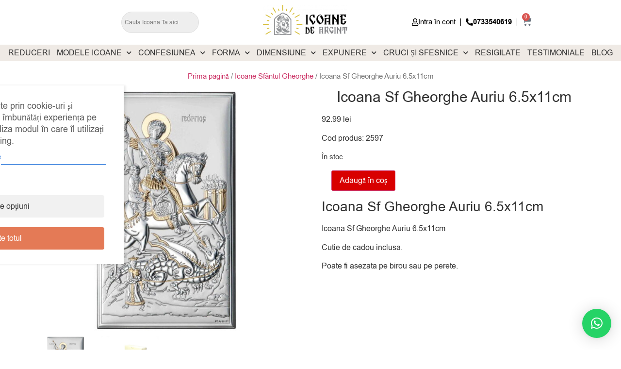

--- FILE ---
content_type: text/html; charset=UTF-8
request_url: https://icoanedeargint.ro/produs/icoana-sf-gheorghe-auriu-6-5x11cm/
body_size: 46698
content:
<!doctype html>
<html lang="ro-RO" prefix="og: https://ogp.me/ns#">
<head>
	
	
	<meta charset="UTF-8">
		<meta name="viewport" content="width=device-width, initial-scale=1">
	<link rel="profile" href="http://gmpg.org/xfn/11">
	
<!-- Google Tag Manager by PYS -->
    <script data-cfasync="false" data-pagespeed-no-defer>
	    window.dataLayerPYS = window.dataLayerPYS || [];
	</script>
<!-- End Google Tag Manager by PYS -->
<!-- Optimizare pentru motoarele de căutare de Rank Math PRO - https://rankmath.com/ -->
<title>Icoana Sf Gheorghe Auriu 6.5x11cm - ICOANE de ARGINT</title>
<meta name="description" content="Intra pe icoanedeargint.ro ✟ pentru a cumpara Icoana Sf Gheorghe Auriu 6.5x11cm. Livrare in 24 de ore ⌚"/>
<meta name="robots" content="follow, index, max-snippet:-1, max-video-preview:-1, max-image-preview:large"/>
<link rel="canonical" href="https://icoanedeargint.ro/produs/icoana-sf-gheorghe-auriu-6-5x11cm/" />
<meta property="og:locale" content="ro_RO" />
<meta property="og:type" content="product" />
<meta property="og:title" content="Icoana Sf Gheorghe Auriu 6.5x11cm - ICOANE de ARGINT" />
<meta property="og:description" content="Intra pe icoanedeargint.ro ✟ pentru a cumpara Icoana Sf Gheorghe Auriu 6.5x11cm. Livrare in 24 de ore ⌚" />
<meta property="og:url" content="https://icoanedeargint.ro/produs/icoana-sf-gheorghe-auriu-6-5x11cm/" />
<meta property="og:site_name" content="IcoaneDeArgint" />
<meta property="og:updated_time" content="2026-01-23T16:36:56+02:00" />
<meta property="og:image" content="https://icoanedeargint.ro/wp-content/uploads/2021/06/2597-icoana-argint-sf.gheorghe-6.5x11cm-auriu1.jpg" />
<meta property="og:image:secure_url" content="https://icoanedeargint.ro/wp-content/uploads/2021/06/2597-icoana-argint-sf.gheorghe-6.5x11cm-auriu1.jpg" />
<meta property="og:image:width" content="700" />
<meta property="og:image:height" content="700" />
<meta property="og:image:alt" content="Icoana Sf Gheorghe Auriu 6.5x11cm" />
<meta property="og:image:type" content="image/jpeg" />
<meta property="product:brand" content="IcoaneDeArgint" />
<meta property="product:price:amount" content="92.99" />
<meta property="product:price:currency" content="RON" />
<meta property="product:availability" content="instock" />
<meta property="product:retailer_item_id" content="2597" />
<meta name="twitter:card" content="summary_large_image" />
<meta name="twitter:title" content="Icoana Sf Gheorghe Auriu 6.5x11cm - ICOANE de ARGINT" />
<meta name="twitter:description" content="Intra pe icoanedeargint.ro ✟ pentru a cumpara Icoana Sf Gheorghe Auriu 6.5x11cm. Livrare in 24 de ore ⌚" />
<meta name="twitter:image" content="https://icoanedeargint.ro/wp-content/uploads/2021/06/2597-icoana-argint-sf.gheorghe-6.5x11cm-auriu1.jpg" />
<meta name="twitter:label1" content="Preț" />
<meta name="twitter:data1" content="92.99&nbsp;lei" />
<meta name="twitter:label2" content="Disponibilitate" />
<meta name="twitter:data2" content="În stoc" />
<script type="application/ld+json" class="rank-math-schema-pro">{"@context":"https://schema.org","@graph":[{"@type":"Place","@id":"https://icoanedeargint.ro/#place","geo":{"@type":"GeoCoordinates","latitude":"44.44767874008135","longitude":" 26.153392915341183"},"hasMap":"https://www.google.com/maps/search/?api=1&amp;query=44.44767874008135, 26.153392915341183","address":{"@type":"PostalAddress","streetAddress":"Str. Torentului, Nr 1-5","addressLocality":"Sectorul 2","addressRegion":"Bucuresti","postalCode":"021806","addressCountry":"RO"}},{"@type":"Organization","@id":"https://icoanedeargint.ro/#organization","name":"IcoaneDeArgint","url":"https://icoanedeargint.ro","sameAs":["https://www.facebook.com/icoanedeargint","https://www.threads.net/@icoanedeargint","https://www.instagram.com/icoanedeargint/","https://linkedin.com/company/icoanedeargint/","https://maps.app.goo.gl/G8VTbfme6fVT4jNAA","https://www.youtube.com/@icoanedeargint","https://www.trustpilot.com/review/icoanedeargint.ro","https://g.co/kgs/8zL1SZ2","https://g.page/r/CX0AgtTptO0wEAE/review","https://x.com/IcoaneDeArgint","https://ro.pinterest.com/icoanedeargint/","https://www.tumblr.com/icoanedeargint","https://www.tiktok.com/@icoanedeargint"],"email":"icoane@icoanedeargint.ro","address":{"@type":"PostalAddress","streetAddress":"Str. Torentului, Nr 1-5","addressLocality":"Sectorul 2","addressRegion":"Bucuresti","postalCode":"021806","addressCountry":"RO"},"logo":{"@type":"ImageObject","@id":"https://icoanedeargint.ro/#logo","url":"https://icoanedeargint.ro/wp-content/uploads/2024/03/cropped-Icoane-De-Argint.ro-.png","contentUrl":"https://icoanedeargint.ro/wp-content/uploads/2024/03/cropped-Icoane-De-Argint.ro-.png","caption":"IcoaneDeArgint","inLanguage":"ro-RO","width":"220","height":"78"},"contactPoint":[{"@type":"ContactPoint","telephone":"+4 0733540619","contactType":"customer support"}],"description":"IcoaneDeArgint este magazinul online unde gasesti doar icoane originale din argint care respecta arta si traditia fabricarii lor.\r\nDiversitatea modelelor, stralucirea argintului si priceperea mesterilor iconografi se imbina maiestuos intr-un obiect de arta, spiritual si totodata atemporal: o Icoana de Argint.\r\nCu sediul in Bucuresti si cu prezenta pe piata din Romania din 2011, IcoaneDeArgint detine un portofoliu vast de modele, dimensiuni si teme de icoane faurite cu grija in Grecia sau Italia de artizani traditionali de icoane ortodoxe sau icoane catolice.","location":{"@id":"https://icoanedeargint.ro/#place"}},{"@type":"WebSite","@id":"https://icoanedeargint.ro/#website","url":"https://icoanedeargint.ro","name":"IcoaneDeArgint","alternateName":"Icoane De Argint, Icoane de argint, IcoaneDeArgint.ro, Icoane de Argint","publisher":{"@id":"https://icoanedeargint.ro/#organization"},"inLanguage":"ro-RO"},{"@type":"ImageObject","@id":"https://icoanedeargint.ro/wp-content/uploads/2021/06/2597-icoana-argint-sf.gheorghe-6.5x11cm-auriu1.jpg","url":"https://icoanedeargint.ro/wp-content/uploads/2021/06/2597-icoana-argint-sf.gheorghe-6.5x11cm-auriu1.jpg","width":"700","height":"700","caption":"Icoana Sf Gheorghe Auriu 6.5x11cm","inLanguage":"ro-RO"},{"@type":"BreadcrumbList","@id":"https://icoanedeargint.ro/produs/icoana-sf-gheorghe-auriu-6-5x11cm/#breadcrumb","itemListElement":[{"@type":"ListItem","position":"1","item":{"@id":"https://icoanedeargint.ro/","name":"Prima pagin\u0103"}},{"@type":"ListItem","position":"2","item":{"@id":"https://icoanedeargint.ro/sfantul-gheorghe/","name":"Icoane Sf\u00e2ntul Gheorghe"}},{"@type":"ListItem","position":"3","item":{"@id":"https://icoanedeargint.ro/produs/icoana-sf-gheorghe-auriu-6-5x11cm/","name":"Icoana Sf Gheorghe Auriu 6.5x11cm"}}]},{"@type":"ItemPage","@id":"https://icoanedeargint.ro/produs/icoana-sf-gheorghe-auriu-6-5x11cm/#webpage","url":"https://icoanedeargint.ro/produs/icoana-sf-gheorghe-auriu-6-5x11cm/","name":"Icoana Sf Gheorghe Auriu 6.5x11cm - ICOANE de ARGINT","datePublished":"2023-01-26T05:07:18+02:00","dateModified":"2026-01-23T16:36:56+02:00","isPartOf":{"@id":"https://icoanedeargint.ro/#website"},"primaryImageOfPage":{"@id":"https://icoanedeargint.ro/wp-content/uploads/2021/06/2597-icoana-argint-sf.gheorghe-6.5x11cm-auriu1.jpg"},"inLanguage":"ro-RO","breadcrumb":{"@id":"https://icoanedeargint.ro/produs/icoana-sf-gheorghe-auriu-6-5x11cm/#breadcrumb"}},{"@type":"Product","brand":{"@type":"Brand","name":"IcoaneDeArgint"},"name":"Icoana Sf Gheorghe Auriu 6.5x11cm - ICOANE de ARGINT","description":"Intra pe icoanedeargint.ro \u271f pentru a cumpara Icoana Sf Gheorghe Auriu 6.5x11cm. Livrare in 24 de ore \u231a","sku":"2597","category":"Modele Icoane &gt; Icoane Sfin\u021bi &gt; Icoane Sf\u00e2ntul Gheorghe","mainEntityOfPage":{"@id":"https://icoanedeargint.ro/produs/icoana-sf-gheorghe-auriu-6-5x11cm/#webpage"},"image":[{"@type":"ImageObject","url":"https://icoanedeargint.ro/wp-content/uploads/2021/06/2597-icoana-argint-sf.gheorghe-6.5x11cm-auriu1.jpg","height":"700","width":"700"},{"@type":"ImageObject","url":"https://icoanedeargint.ro/wp-content/uploads/2025/05/Cutie-cadou-Valenti-crem.jpg","height":"800","width":"800"}],"offers":{"@type":"Offer","price":"92.99","priceCurrency":"RON","priceValidUntil":"2027-12-31","availability":"http://schema.org/InStock","itemCondition":"NewCondition","url":"https://icoanedeargint.ro/produs/icoana-sf-gheorghe-auriu-6-5x11cm/","seller":{"@type":"Organization","@id":"https://icoanedeargint.ro/","name":"IcoaneDeArgint","url":"https://icoanedeargint.ro","logo":"https://icoanedeargint.ro/wp-content/uploads/2024/03/cropped-Icoane-De-Argint.ro-.png"},"priceSpecification":{"price":"92.99","priceCurrency":"RON","valueAddedTaxIncluded":"true"},"hasMerchantReturnPolicy":{"@type":"MerchantReturnPolicy","applicableCountry":"RO","returnPolicyCategory":"https://schema.org/MerchantReturnFiniteReturnWindow","merchantReturnDays":"14","returnMethod":"https://schema.org/ReturnByMail","returnFees":"https://schema.org/FreeReturn","url":"https://icoanedeargint.ro/politica-de-retur/"},"shippingDetails":{"@type":"OfferShippingDetails","shippingRate":{"@type":"MonetaryAmount","value":"23.99","currency":"RON"},"shippingDestination":{"@type":"DefinedRegion","addressCountry":"RO"},"deliveryTime":{"@type":"ShippingDeliveryTime","handlingTime":{"@type":"QuantitativeValue","minValue":"0","maxValue":"1","unitCode":"DAY"},"transitTime":{"@type":"QuantitativeValue","minValue":"1","maxValue":"2","unitCode":"DAY"}}}},"@id":"https://icoanedeargint.ro/produs/icoana-sf-gheorghe-auriu-6-5x11cm/#richSnippet"}]}</script>
<!-- /Rank Math - modul SEO pentru WordPress -->

<script type='application/javascript' id='pys-version-script'>console.log('PixelYourSite PRO version 12.3.6');</script>
<link rel='dns-prefetch' href='//fonts.googleapis.com' />
<link rel="alternate" type="application/rss+xml" title="ICOANE de ARGINT &raquo; Flux" href="https://icoanedeargint.ro/feed/" />
<link rel="alternate" type="application/rss+xml" title="ICOANE de ARGINT &raquo; Flux comentarii" href="https://icoanedeargint.ro/comments/feed/" />
<link rel="alternate" type="application/rss+xml" title="Flux comentarii ICOANE de ARGINT &raquo; Icoana Sf Gheorghe Auriu 6.5x11cm" href="https://icoanedeargint.ro/produs/icoana-sf-gheorghe-auriu-6-5x11cm/feed/" />
<link rel="alternate" title="oEmbed (JSON)" type="application/json+oembed" href="https://icoanedeargint.ro/wp-json/oembed/1.0/embed?url=https%3A%2F%2Ficoanedeargint.ro%2Fprodus%2Ficoana-sf-gheorghe-auriu-6-5x11cm%2F" />
<link rel="alternate" title="oEmbed (XML)" type="text/xml+oembed" href="https://icoanedeargint.ro/wp-json/oembed/1.0/embed?url=https%3A%2F%2Ficoanedeargint.ro%2Fprodus%2Ficoana-sf-gheorghe-auriu-6-5x11cm%2F&#038;format=xml" />
<style id="woo-sctr-frontend-countdown-style" type="text/css">.woo-sctr-shortcode-wrap-wrap.woo-sctr-shortcode-wrap-wrap-salescountdowntimer.woo-sctr-shortcode-wrap-wrap-inline{color:#000000;padding:2px;}.woo-sctr-shortcode-wrap-wrap.woo-sctr-shortcode-wrap-wrap-salescountdowntimer .woo-sctr-shortcode-countdown-1 .woo-sctr-shortcode-countdown-value,.woo-sctr-shortcode-wrap-wrap.woo-sctr-shortcode-wrap-wrap-salescountdowntimer .woo-sctr-shortcode-countdown-1 .woo-sctr-shortcode-countdown-value-container{color:#d73e48;font-size:21px;}.woo-sctr-shortcode-wrap-wrap.woo-sctr-shortcode-wrap-wrap-salescountdowntimer .woo-sctr-shortcode-countdown-1 .woo-sctr-shortcode-countdown-text{font-size:12px;}</style><style id='wp-img-auto-sizes-contain-inline-css'>
img:is([sizes=auto i],[sizes^="auto," i]){contain-intrinsic-size:3000px 1500px}
/*# sourceURL=wp-img-auto-sizes-contain-inline-css */
</style>
<link rel='stylesheet' id='font-awesome-css' href='https://icoanedeargint.ro/wp-content/plugins/cart-products-suggestions-for-woocommerce/berocket/assets/css/font-awesome.min.css?ver=6.9' media='all' />
<style id='font-awesome-inline-css'>
[data-font="FontAwesome"]:before {font-family: 'FontAwesome' !important;content: attr(data-icon) !important;speak: none !important;font-weight: normal !important;font-variant: normal !important;text-transform: none !important;line-height: 1 !important;font-style: normal !important;-webkit-font-smoothing: antialiased !important;-moz-osx-font-smoothing: grayscale !important;}
/*# sourceURL=font-awesome-inline-css */
</style>
<link rel='stylesheet' id='berocket_cart_suggestion_style-css' href='https://icoanedeargint.ro/wp-content/plugins/cart-products-suggestions-for-woocommerce/css/frontend.css?ver=3.6.2.2' media='all' />
<link rel='stylesheet' id='berocket_cart_suggestion_slider-css' href='https://icoanedeargint.ro/wp-content/plugins/cart-products-suggestions-for-woocommerce/css/unslider.css?ver=6.9' media='all' />
<link rel='stylesheet' id='woosb-blocks-css' href='https://icoanedeargint.ro/wp-content/plugins/woo-product-bundle/assets/css/blocks.css?ver=8.4.3' media='all' />
<link rel='stylesheet' id='woolentor-product-grid-modern-css' href='https://icoanedeargint.ro/wp-content/plugins/woolentor-addons/assets/css/product-grid/modern.css?ver=3.3.1' media='all' />
<link rel='stylesheet' id='woolentor-product-grid-luxury-css' href='https://icoanedeargint.ro/wp-content/plugins/woolentor-addons/assets/css/product-grid/luxury.css?ver=3.3.1' media='all' />
<link rel='stylesheet' id='woolentor-product-grid-editorial-css' href='https://icoanedeargint.ro/wp-content/plugins/woolentor-addons/assets/css/product-grid/editorial.css?ver=3.3.1' media='all' />
<link rel='stylesheet' id='woolentor-product-grid-magazine-css' href='https://icoanedeargint.ro/wp-content/plugins/woolentor-addons/assets/css/product-grid/magazine.css?ver=3.3.1' media='all' />
<style id='wp-emoji-styles-inline-css'>

	img.wp-smiley, img.emoji {
		display: inline !important;
		border: none !important;
		box-shadow: none !important;
		height: 1em !important;
		width: 1em !important;
		margin: 0 0.07em !important;
		vertical-align: -0.1em !important;
		background: none !important;
		padding: 0 !important;
	}
/*# sourceURL=wp-emoji-styles-inline-css */
</style>
<link rel='stylesheet' id='wp-block-library-css' href='https://icoanedeargint.ro/wp-includes/css/dist/block-library/style.min.css?ver=6.9' media='all' />
<link rel='stylesheet' id='yith-wcan-shortcodes-css' href='https://icoanedeargint.ro/wp-content/plugins/yith-woocommerce-ajax-navigation/assets/css/shortcodes.css?ver=5.16.0' media='all' />
<style id='yith-wcan-shortcodes-inline-css'>
:root{
	--yith-wcan-filters_colors_titles: #434343;
	--yith-wcan-filters_colors_background: #FFFFFF;
	--yith-wcan-filters_colors_accent: #A7144C;
	--yith-wcan-filters_colors_accent_r: 167;
	--yith-wcan-filters_colors_accent_g: 20;
	--yith-wcan-filters_colors_accent_b: 76;
	--yith-wcan-color_swatches_border_radius: 100%;
	--yith-wcan-color_swatches_size: 30px;
	--yith-wcan-labels_style_background: #FFFFFF;
	--yith-wcan-labels_style_background_hover: #A7144C;
	--yith-wcan-labels_style_background_active: #A7144C;
	--yith-wcan-labels_style_text: #434343;
	--yith-wcan-labels_style_text_hover: #FFFFFF;
	--yith-wcan-labels_style_text_active: #FFFFFF;
	--yith-wcan-anchors_style_text: #434343;
	--yith-wcan-anchors_style_text_hover: #A7144C;
	--yith-wcan-anchors_style_text_active: #A7144C;
}
/*# sourceURL=yith-wcan-shortcodes-inline-css */
</style>
<link rel='stylesheet' id='woolentor-block-common-css' href='https://icoanedeargint.ro/wp-content/plugins/woolentor-addons/woolentor-blocks/assets/css/common-style.css?ver=3.3.1' media='all' />
<link rel='stylesheet' id='woolentor-block-default-css' href='https://icoanedeargint.ro/wp-content/plugins/woolentor-addons/woolentor-blocks/assets/css/style-index.css?ver=3.3.1' media='all' />
<style id='global-styles-inline-css'>
:root{--wp--preset--aspect-ratio--square: 1;--wp--preset--aspect-ratio--4-3: 4/3;--wp--preset--aspect-ratio--3-4: 3/4;--wp--preset--aspect-ratio--3-2: 3/2;--wp--preset--aspect-ratio--2-3: 2/3;--wp--preset--aspect-ratio--16-9: 16/9;--wp--preset--aspect-ratio--9-16: 9/16;--wp--preset--color--black: #000000;--wp--preset--color--cyan-bluish-gray: #abb8c3;--wp--preset--color--white: #ffffff;--wp--preset--color--pale-pink: #f78da7;--wp--preset--color--vivid-red: #cf2e2e;--wp--preset--color--luminous-vivid-orange: #ff6900;--wp--preset--color--luminous-vivid-amber: #fcb900;--wp--preset--color--light-green-cyan: #7bdcb5;--wp--preset--color--vivid-green-cyan: #00d084;--wp--preset--color--pale-cyan-blue: #8ed1fc;--wp--preset--color--vivid-cyan-blue: #0693e3;--wp--preset--color--vivid-purple: #9b51e0;--wp--preset--gradient--vivid-cyan-blue-to-vivid-purple: linear-gradient(135deg,rgb(6,147,227) 0%,rgb(155,81,224) 100%);--wp--preset--gradient--light-green-cyan-to-vivid-green-cyan: linear-gradient(135deg,rgb(122,220,180) 0%,rgb(0,208,130) 100%);--wp--preset--gradient--luminous-vivid-amber-to-luminous-vivid-orange: linear-gradient(135deg,rgb(252,185,0) 0%,rgb(255,105,0) 100%);--wp--preset--gradient--luminous-vivid-orange-to-vivid-red: linear-gradient(135deg,rgb(255,105,0) 0%,rgb(207,46,46) 100%);--wp--preset--gradient--very-light-gray-to-cyan-bluish-gray: linear-gradient(135deg,rgb(238,238,238) 0%,rgb(169,184,195) 100%);--wp--preset--gradient--cool-to-warm-spectrum: linear-gradient(135deg,rgb(74,234,220) 0%,rgb(151,120,209) 20%,rgb(207,42,186) 40%,rgb(238,44,130) 60%,rgb(251,105,98) 80%,rgb(254,248,76) 100%);--wp--preset--gradient--blush-light-purple: linear-gradient(135deg,rgb(255,206,236) 0%,rgb(152,150,240) 100%);--wp--preset--gradient--blush-bordeaux: linear-gradient(135deg,rgb(254,205,165) 0%,rgb(254,45,45) 50%,rgb(107,0,62) 100%);--wp--preset--gradient--luminous-dusk: linear-gradient(135deg,rgb(255,203,112) 0%,rgb(199,81,192) 50%,rgb(65,88,208) 100%);--wp--preset--gradient--pale-ocean: linear-gradient(135deg,rgb(255,245,203) 0%,rgb(182,227,212) 50%,rgb(51,167,181) 100%);--wp--preset--gradient--electric-grass: linear-gradient(135deg,rgb(202,248,128) 0%,rgb(113,206,126) 100%);--wp--preset--gradient--midnight: linear-gradient(135deg,rgb(2,3,129) 0%,rgb(40,116,252) 100%);--wp--preset--font-size--small: 13px;--wp--preset--font-size--medium: 20px;--wp--preset--font-size--large: 36px;--wp--preset--font-size--x-large: 42px;--wp--preset--spacing--20: 0.44rem;--wp--preset--spacing--30: 0.67rem;--wp--preset--spacing--40: 1rem;--wp--preset--spacing--50: 1.5rem;--wp--preset--spacing--60: 2.25rem;--wp--preset--spacing--70: 3.38rem;--wp--preset--spacing--80: 5.06rem;--wp--preset--shadow--natural: 6px 6px 9px rgba(0, 0, 0, 0.2);--wp--preset--shadow--deep: 12px 12px 50px rgba(0, 0, 0, 0.4);--wp--preset--shadow--sharp: 6px 6px 0px rgba(0, 0, 0, 0.2);--wp--preset--shadow--outlined: 6px 6px 0px -3px rgb(255, 255, 255), 6px 6px rgb(0, 0, 0);--wp--preset--shadow--crisp: 6px 6px 0px rgb(0, 0, 0);}:root { --wp--style--global--content-size: 800px;--wp--style--global--wide-size: 1200px; }:where(body) { margin: 0; }.wp-site-blocks > .alignleft { float: left; margin-right: 2em; }.wp-site-blocks > .alignright { float: right; margin-left: 2em; }.wp-site-blocks > .aligncenter { justify-content: center; margin-left: auto; margin-right: auto; }:where(.wp-site-blocks) > * { margin-block-start: 24px; margin-block-end: 0; }:where(.wp-site-blocks) > :first-child { margin-block-start: 0; }:where(.wp-site-blocks) > :last-child { margin-block-end: 0; }:root { --wp--style--block-gap: 24px; }:root :where(.is-layout-flow) > :first-child{margin-block-start: 0;}:root :where(.is-layout-flow) > :last-child{margin-block-end: 0;}:root :where(.is-layout-flow) > *{margin-block-start: 24px;margin-block-end: 0;}:root :where(.is-layout-constrained) > :first-child{margin-block-start: 0;}:root :where(.is-layout-constrained) > :last-child{margin-block-end: 0;}:root :where(.is-layout-constrained) > *{margin-block-start: 24px;margin-block-end: 0;}:root :where(.is-layout-flex){gap: 24px;}:root :where(.is-layout-grid){gap: 24px;}.is-layout-flow > .alignleft{float: left;margin-inline-start: 0;margin-inline-end: 2em;}.is-layout-flow > .alignright{float: right;margin-inline-start: 2em;margin-inline-end: 0;}.is-layout-flow > .aligncenter{margin-left: auto !important;margin-right: auto !important;}.is-layout-constrained > .alignleft{float: left;margin-inline-start: 0;margin-inline-end: 2em;}.is-layout-constrained > .alignright{float: right;margin-inline-start: 2em;margin-inline-end: 0;}.is-layout-constrained > .aligncenter{margin-left: auto !important;margin-right: auto !important;}.is-layout-constrained > :where(:not(.alignleft):not(.alignright):not(.alignfull)){max-width: var(--wp--style--global--content-size);margin-left: auto !important;margin-right: auto !important;}.is-layout-constrained > .alignwide{max-width: var(--wp--style--global--wide-size);}body .is-layout-flex{display: flex;}.is-layout-flex{flex-wrap: wrap;align-items: center;}.is-layout-flex > :is(*, div){margin: 0;}body .is-layout-grid{display: grid;}.is-layout-grid > :is(*, div){margin: 0;}body{padding-top: 0px;padding-right: 0px;padding-bottom: 0px;padding-left: 0px;}a:where(:not(.wp-element-button)){text-decoration: underline;}:root :where(.wp-element-button, .wp-block-button__link){background-color: #32373c;border-width: 0;color: #fff;font-family: inherit;font-size: inherit;font-style: inherit;font-weight: inherit;letter-spacing: inherit;line-height: inherit;padding-top: calc(0.667em + 2px);padding-right: calc(1.333em + 2px);padding-bottom: calc(0.667em + 2px);padding-left: calc(1.333em + 2px);text-decoration: none;text-transform: inherit;}.has-black-color{color: var(--wp--preset--color--black) !important;}.has-cyan-bluish-gray-color{color: var(--wp--preset--color--cyan-bluish-gray) !important;}.has-white-color{color: var(--wp--preset--color--white) !important;}.has-pale-pink-color{color: var(--wp--preset--color--pale-pink) !important;}.has-vivid-red-color{color: var(--wp--preset--color--vivid-red) !important;}.has-luminous-vivid-orange-color{color: var(--wp--preset--color--luminous-vivid-orange) !important;}.has-luminous-vivid-amber-color{color: var(--wp--preset--color--luminous-vivid-amber) !important;}.has-light-green-cyan-color{color: var(--wp--preset--color--light-green-cyan) !important;}.has-vivid-green-cyan-color{color: var(--wp--preset--color--vivid-green-cyan) !important;}.has-pale-cyan-blue-color{color: var(--wp--preset--color--pale-cyan-blue) !important;}.has-vivid-cyan-blue-color{color: var(--wp--preset--color--vivid-cyan-blue) !important;}.has-vivid-purple-color{color: var(--wp--preset--color--vivid-purple) !important;}.has-black-background-color{background-color: var(--wp--preset--color--black) !important;}.has-cyan-bluish-gray-background-color{background-color: var(--wp--preset--color--cyan-bluish-gray) !important;}.has-white-background-color{background-color: var(--wp--preset--color--white) !important;}.has-pale-pink-background-color{background-color: var(--wp--preset--color--pale-pink) !important;}.has-vivid-red-background-color{background-color: var(--wp--preset--color--vivid-red) !important;}.has-luminous-vivid-orange-background-color{background-color: var(--wp--preset--color--luminous-vivid-orange) !important;}.has-luminous-vivid-amber-background-color{background-color: var(--wp--preset--color--luminous-vivid-amber) !important;}.has-light-green-cyan-background-color{background-color: var(--wp--preset--color--light-green-cyan) !important;}.has-vivid-green-cyan-background-color{background-color: var(--wp--preset--color--vivid-green-cyan) !important;}.has-pale-cyan-blue-background-color{background-color: var(--wp--preset--color--pale-cyan-blue) !important;}.has-vivid-cyan-blue-background-color{background-color: var(--wp--preset--color--vivid-cyan-blue) !important;}.has-vivid-purple-background-color{background-color: var(--wp--preset--color--vivid-purple) !important;}.has-black-border-color{border-color: var(--wp--preset--color--black) !important;}.has-cyan-bluish-gray-border-color{border-color: var(--wp--preset--color--cyan-bluish-gray) !important;}.has-white-border-color{border-color: var(--wp--preset--color--white) !important;}.has-pale-pink-border-color{border-color: var(--wp--preset--color--pale-pink) !important;}.has-vivid-red-border-color{border-color: var(--wp--preset--color--vivid-red) !important;}.has-luminous-vivid-orange-border-color{border-color: var(--wp--preset--color--luminous-vivid-orange) !important;}.has-luminous-vivid-amber-border-color{border-color: var(--wp--preset--color--luminous-vivid-amber) !important;}.has-light-green-cyan-border-color{border-color: var(--wp--preset--color--light-green-cyan) !important;}.has-vivid-green-cyan-border-color{border-color: var(--wp--preset--color--vivid-green-cyan) !important;}.has-pale-cyan-blue-border-color{border-color: var(--wp--preset--color--pale-cyan-blue) !important;}.has-vivid-cyan-blue-border-color{border-color: var(--wp--preset--color--vivid-cyan-blue) !important;}.has-vivid-purple-border-color{border-color: var(--wp--preset--color--vivid-purple) !important;}.has-vivid-cyan-blue-to-vivid-purple-gradient-background{background: var(--wp--preset--gradient--vivid-cyan-blue-to-vivid-purple) !important;}.has-light-green-cyan-to-vivid-green-cyan-gradient-background{background: var(--wp--preset--gradient--light-green-cyan-to-vivid-green-cyan) !important;}.has-luminous-vivid-amber-to-luminous-vivid-orange-gradient-background{background: var(--wp--preset--gradient--luminous-vivid-amber-to-luminous-vivid-orange) !important;}.has-luminous-vivid-orange-to-vivid-red-gradient-background{background: var(--wp--preset--gradient--luminous-vivid-orange-to-vivid-red) !important;}.has-very-light-gray-to-cyan-bluish-gray-gradient-background{background: var(--wp--preset--gradient--very-light-gray-to-cyan-bluish-gray) !important;}.has-cool-to-warm-spectrum-gradient-background{background: var(--wp--preset--gradient--cool-to-warm-spectrum) !important;}.has-blush-light-purple-gradient-background{background: var(--wp--preset--gradient--blush-light-purple) !important;}.has-blush-bordeaux-gradient-background{background: var(--wp--preset--gradient--blush-bordeaux) !important;}.has-luminous-dusk-gradient-background{background: var(--wp--preset--gradient--luminous-dusk) !important;}.has-pale-ocean-gradient-background{background: var(--wp--preset--gradient--pale-ocean) !important;}.has-electric-grass-gradient-background{background: var(--wp--preset--gradient--electric-grass) !important;}.has-midnight-gradient-background{background: var(--wp--preset--gradient--midnight) !important;}.has-small-font-size{font-size: var(--wp--preset--font-size--small) !important;}.has-medium-font-size{font-size: var(--wp--preset--font-size--medium) !important;}.has-large-font-size{font-size: var(--wp--preset--font-size--large) !important;}.has-x-large-font-size{font-size: var(--wp--preset--font-size--x-large) !important;}
:root :where(.wp-block-pullquote){font-size: 1.5em;line-height: 1.6;}
/*# sourceURL=global-styles-inline-css */
</style>
<link rel='stylesheet' id='photoswipe-css' href='https://icoanedeargint.ro/wp-content/plugins/woocommerce/assets/css/photoswipe/photoswipe.min.css?ver=10.4.3' media='all' />
<link rel='stylesheet' id='photoswipe-default-skin-css' href='https://icoanedeargint.ro/wp-content/plugins/woocommerce/assets/css/photoswipe/default-skin/default-skin.min.css?ver=10.4.3' media='all' />
<link rel='stylesheet' id='woocommerce-layout-css' href='https://icoanedeargint.ro/wp-content/plugins/woocommerce/assets/css/woocommerce-layout.css?ver=10.4.3' media='all' />
<link rel='stylesheet' id='woocommerce-smallscreen-css' href='https://icoanedeargint.ro/wp-content/plugins/woocommerce/assets/css/woocommerce-smallscreen.css?ver=10.4.3' media='only screen and (max-width: 768px)' />
<link rel='stylesheet' id='woocommerce-general-css' href='https://icoanedeargint.ro/wp-content/plugins/woocommerce/assets/css/woocommerce.css?ver=10.4.3' media='all' />
<style id='woocommerce-inline-inline-css'>
.woocommerce form .form-row .required { visibility: visible; }
/*# sourceURL=woocommerce-inline-inline-css */
</style>
<link rel='stylesheet' id='cm-noto-sans-font-css'  data-cs-class="cs-blocker-script" data-cs-slug="googlefonts" data-cs-label="Google fonts"  data-cs-script-type="1698" data-cs-block="true" data-cs-element-position="head" data-cs-placeholder="&lt;div&gt;&lt;p&gt;Acceptați consimțăm&acirc;ntul pentru a vizualiza acest lucru&lt;/p&gt;&lt;/div&gt;&lt;div&gt;&lt;a class=&#039;cs_manage_current_consent&#039; data-cs-script-type=&#039;1700&#039; data-cs-manage=&#039;manage_placeholder&#039;&gt;Faceți clic pentru a permite Videoclipuri &icirc;ncorporate&lt;/a&gt;&lt;/div&gt;" data-cs-href='https://fonts.googleapis.com/css2?family=Noto+Sans:ital,wdth,wght@0,62.5..100,100..900;1,62.5..100,100..900&#038;display=swap' media='all' />
<link rel='stylesheet' id='consent-magic-css' href='https://icoanedeargint.ro/wp-content/plugins/consent-magic-pro/assets/css/style-public.min.css?ver=5.1.1' media='all' />
<link rel='stylesheet' id='consent-magic-font-css-css' href='https://icoanedeargint.ro/wp-content/plugins/consent-magic-pro/assets/fonts/arial/stylesheet.css?ver=5.1.1' media='all' />
<link rel='stylesheet' id='wpa-css-css' href='https://icoanedeargint.ro/wp-content/plugins/honeypot/includes/css/wpa.css?ver=2.3.04' media='all' />
<link rel='stylesheet' id='bg-shce-genericons-css' href='https://icoanedeargint.ro/wp-content/plugins/show-hidecollapse-expand/assets/css/genericons/genericons.css?ver=6.9' media='all' />
<link rel='stylesheet' id='bg-show-hide-css' href='https://icoanedeargint.ro/wp-content/plugins/show-hidecollapse-expand/assets/css/bg-show-hide.css?ver=6.9' media='all' />
<link rel='stylesheet' id='woof-css' href='https://icoanedeargint.ro/wp-content/plugins/woocommerce-products-filter/css/front.css?ver=1.3.7.4' media='all' />
<style id='woof-inline-css'>

.woof_products_top_panel li span, .woof_products_top_panel2 li span{background: url(https://icoanedeargint.ro/wp-content/plugins/woocommerce-products-filter/img/delete.png);background-size: 14px 14px;background-repeat: no-repeat;background-position: right;}
.woof_edit_view{
                    display: none;
                }

/*# sourceURL=woof-inline-css */
</style>
<link rel='stylesheet' id='select2-css' href='https://icoanedeargint.ro/wp-content/plugins/woocommerce/assets/css/select2.css?ver=10.4.3' media='all' />
<link rel='stylesheet' id='icheck-jquery-color-flat-css' href='https://icoanedeargint.ro/wp-content/plugins/woocommerce-products-filter/js/icheck/skins/flat/_all.css?ver=1.3.7.4' media='all' />
<link rel='stylesheet' id='icheck-jquery-color-square-css' href='https://icoanedeargint.ro/wp-content/plugins/woocommerce-products-filter/js/icheck/skins/square/_all.css?ver=1.3.7.4' media='all' />
<link rel='stylesheet' id='icheck-jquery-color-minimal-css' href='https://icoanedeargint.ro/wp-content/plugins/woocommerce-products-filter/js/icheck/skins/minimal/_all.css?ver=1.3.7.4' media='all' />
<link rel='stylesheet' id='woof_by_author_html_items-css' href='https://icoanedeargint.ro/wp-content/plugins/woocommerce-products-filter/ext/by_author/css/by_author.css?ver=1.3.7.4' media='all' />
<link rel='stylesheet' id='woof_by_instock_html_items-css' href='https://icoanedeargint.ro/wp-content/plugins/woocommerce-products-filter/ext/by_instock/css/by_instock.css?ver=1.3.7.4' media='all' />
<link rel='stylesheet' id='woof_by_onsales_html_items-css' href='https://icoanedeargint.ro/wp-content/plugins/woocommerce-products-filter/ext/by_onsales/css/by_onsales.css?ver=1.3.7.4' media='all' />
<link rel='stylesheet' id='woof_by_text_html_items-css' href='https://icoanedeargint.ro/wp-content/plugins/woocommerce-products-filter/ext/by_text/assets/css/front.css?ver=1.3.7.4' media='all' />
<link rel='stylesheet' id='woof_label_html_items-css' href='https://icoanedeargint.ro/wp-content/plugins/woocommerce-products-filter/ext/label/css/html_types/label.css?ver=1.3.7.4' media='all' />
<link rel='stylesheet' id='woof_select_radio_check_html_items-css' href='https://icoanedeargint.ro/wp-content/plugins/woocommerce-products-filter/ext/select_radio_check/css/html_types/select_radio_check.css?ver=1.3.7.4' media='all' />
<link rel='stylesheet' id='woof_sd_html_items_checkbox-css' href='https://icoanedeargint.ro/wp-content/plugins/woocommerce-products-filter/ext/smart_designer/css/elements/checkbox.css?ver=1.3.7.4' media='all' />
<link rel='stylesheet' id='woof_sd_html_items_radio-css' href='https://icoanedeargint.ro/wp-content/plugins/woocommerce-products-filter/ext/smart_designer/css/elements/radio.css?ver=1.3.7.4' media='all' />
<link rel='stylesheet' id='woof_sd_html_items_switcher-css' href='https://icoanedeargint.ro/wp-content/plugins/woocommerce-products-filter/ext/smart_designer/css/elements/switcher.css?ver=1.3.7.4' media='all' />
<link rel='stylesheet' id='woof_sd_html_items_color-css' href='https://icoanedeargint.ro/wp-content/plugins/woocommerce-products-filter/ext/smart_designer/css/elements/color.css?ver=1.3.7.4' media='all' />
<link rel='stylesheet' id='woof_sd_html_items_tooltip-css' href='https://icoanedeargint.ro/wp-content/plugins/woocommerce-products-filter/ext/smart_designer/css/tooltip.css?ver=1.3.7.4' media='all' />
<link rel='stylesheet' id='woof_sd_html_items_front-css' href='https://icoanedeargint.ro/wp-content/plugins/woocommerce-products-filter/ext/smart_designer/css/front.css?ver=1.3.7.4' media='all' />
<link rel='stylesheet' id='woof-switcher23-css' href='https://icoanedeargint.ro/wp-content/plugins/woocommerce-products-filter/css/switcher.css?ver=1.3.7.4' media='all' />
<link rel='stylesheet' id='aws-style-css' href='https://icoanedeargint.ro/wp-content/plugins/advanced-woo-search/assets/css/common.min.css?ver=3.51' media='all' />
<link rel='stylesheet' id='woo_conditional_payments_css-css' href='https://icoanedeargint.ro/wp-content/plugins/conditional-payments-for-woocommerce/frontend/css/woo-conditional-payments.css?ver=3.4.1' media='all' />
<link rel='stylesheet' id='woo_conditional_shipping_css-css' href='https://icoanedeargint.ro/wp-content/plugins/conditional-shipping-for-woocommerce/includes/frontend/../../frontend/css/woo-conditional-shipping.css?ver=3.6.0.free' media='all' />
<link rel='stylesheet' id='simple-line-icons-wl-css' href='https://icoanedeargint.ro/wp-content/plugins/woolentor-addons/assets/css/simple-line-icons.css?ver=3.3.1' media='all' />
<link rel='stylesheet' id='htflexboxgrid-css' href='https://icoanedeargint.ro/wp-content/plugins/woolentor-addons/assets/css/htflexboxgrid.css?ver=3.3.1' media='all' />
<link rel='stylesheet' id='slick-css' href='https://icoanedeargint.ro/wp-content/plugins/woolentor-addons/assets/css/slick.css?ver=3.3.1' media='all' />
<link rel='stylesheet' id='woolentor-widgets-css' href='https://icoanedeargint.ro/wp-content/plugins/woolentor-addons/assets/css/woolentor-widgets.css?ver=3.3.1' media='all' />
<link rel='stylesheet' id='woolentor-quickview-css' href='https://icoanedeargint.ro/wp-content/plugins/woolentor-addons/includes/modules/quickview/assets/css/frontend.css?ver=3.3.1' media='all' />
<link rel='stylesheet' id='brands-styles-css' href='https://icoanedeargint.ro/wp-content/plugins/woocommerce/assets/css/brands.css?ver=10.4.3' media='all' />
<link rel='stylesheet' id='woosb-frontend-css' href='https://icoanedeargint.ro/wp-content/plugins/woo-product-bundle/assets/css/frontend.css?ver=8.4.3' media='all' />
<link rel='stylesheet' id='parent-style-css' href='https://icoanedeargint.ro/wp-content/themes/hello-elementor/style.css?ver=6.9' media='all' />
<link rel='stylesheet' id='hello-elementor-css' href='https://icoanedeargint.ro/wp-content/themes/hello-elementor/assets/css/reset.css?ver=3.4.5' media='all' />
<link rel='stylesheet' id='hello-elementor-theme-style-css' href='https://icoanedeargint.ro/wp-content/themes/hello-elementor/assets/css/theme.css?ver=3.4.5' media='all' />
<link rel='stylesheet' id='hello-elementor-header-footer-css' href='https://icoanedeargint.ro/wp-content/themes/hello-elementor/assets/css/header-footer.css?ver=3.4.5' media='all' />
<link rel='stylesheet' id='elementor-frontend-css' href='https://icoanedeargint.ro/wp-content/plugins/elementor/assets/css/frontend.min.css?ver=3.34.1' media='all' />
<link rel='stylesheet' id='widget-image-css' href='https://icoanedeargint.ro/wp-content/plugins/elementor/assets/css/widget-image.min.css?ver=3.34.1' media='all' />
<link rel='stylesheet' id='widget-nav-menu-css' href='https://icoanedeargint.ro/wp-content/plugins/elementor-pro/assets/css/widget-nav-menu.min.css?ver=3.34.0' media='all' />
<link rel='stylesheet' id='widget-woocommerce-menu-cart-css' href='https://icoanedeargint.ro/wp-content/plugins/elementor-pro/assets/css/widget-woocommerce-menu-cart.min.css?ver=3.34.0' media='all' />
<link rel='stylesheet' id='e-sticky-css' href='https://icoanedeargint.ro/wp-content/plugins/elementor-pro/assets/css/modules/sticky.min.css?ver=3.34.0' media='all' />
<link rel='stylesheet' id='widget-heading-css' href='https://icoanedeargint.ro/wp-content/plugins/elementor/assets/css/widget-heading.min.css?ver=3.34.1' media='all' />
<link rel='stylesheet' id='widget-posts-css' href='https://icoanedeargint.ro/wp-content/plugins/elementor-pro/assets/css/widget-posts.min.css?ver=3.34.0' media='all' />
<link rel='stylesheet' id='widget-icon-list-css' href='https://icoanedeargint.ro/wp-content/plugins/elementor/assets/css/widget-icon-list.min.css?ver=3.34.1' media='all' />
<link rel='stylesheet' id='widget-spacer-css' href='https://icoanedeargint.ro/wp-content/plugins/elementor/assets/css/widget-spacer.min.css?ver=3.34.1' media='all' />
<link rel='stylesheet' id='elementor-icons-css' href='https://icoanedeargint.ro/wp-content/plugins/elementor/assets/lib/eicons/css/elementor-icons.min.css?ver=5.45.0' media='all' />
<link rel='stylesheet' id='elementor-post-6-css' href='https://icoanedeargint.ro/wp-content/uploads/elementor/css/post-6.css?ver=1769185649' media='all' />
<link rel='stylesheet' id='elementor-post-17-css' href='https://icoanedeargint.ro/wp-content/uploads/elementor/css/post-17.css?ver=1769185649' media='all' />
<link rel='stylesheet' id='elementor-post-74-css' href='https://icoanedeargint.ro/wp-content/uploads/elementor/css/post-74.css?ver=1769185649' media='all' />
<link rel='stylesheet' id='e-woocommerce-notices-css' href='https://icoanedeargint.ro/wp-content/plugins/elementor-pro/assets/css/woocommerce-notices.min.css?ver=3.34.0' media='all' />
<link rel='stylesheet' id='nickx-swiper-css-css' href='https://icoanedeargint.ro/wp-content/plugins/product-video-gallery-slider-for-woocommerce/public/css/swiper-bundle.min.css?ver=1.5.1.5' media='all' />
<link rel='stylesheet' id='nickx-front-css-css' href='https://icoanedeargint.ro/wp-content/plugins/product-video-gallery-slider-for-woocommerce/public/css/nickx-front.css?ver=1.5.1.5' media='all' />
<link rel='stylesheet' id='cwginstock_frontend_css-css' href='https://icoanedeargint.ro/wp-content/plugins/back-in-stock-notifier-for-woocommerce/assets/css/frontend.min.css?ver=6.3.0' media='' />
<link rel='stylesheet' id='cwginstock_bootstrap-css' href='https://icoanedeargint.ro/wp-content/plugins/back-in-stock-notifier-for-woocommerce/assets/css/bootstrap.min.css?ver=6.3.0' media='' />
<link rel='stylesheet' id='elementor-gf-local-poppins-css' href='https://icoanedeargint.ro/wp-content/uploads/elementor/google-fonts/css/poppins.css?ver=1746292155' media='all' />
<link rel='stylesheet' id='elementor-icons-shared-0-css' href='https://icoanedeargint.ro/wp-content/plugins/elementor/assets/lib/font-awesome/css/fontawesome.min.css?ver=5.15.3' media='all' />
<link rel='stylesheet' id='elementor-icons-fa-solid-css' href='https://icoanedeargint.ro/wp-content/plugins/elementor/assets/lib/font-awesome/css/solid.min.css?ver=5.15.3' media='all' />
<link rel='stylesheet' id='elementor-icons-fa-regular-css' href='https://icoanedeargint.ro/wp-content/plugins/elementor/assets/lib/font-awesome/css/regular.min.css?ver=5.15.3' media='all' />
<link rel='stylesheet' id='elementor-icons-fa-brands-css' href='https://icoanedeargint.ro/wp-content/plugins/elementor/assets/lib/font-awesome/css/brands.min.css?ver=5.15.3' media='all' />
<script type="text/template" id="tmpl-variation-template">
	<div class="woocommerce-variation-description">{{{ data.variation.variation_description }}}</div>
	<div class="woocommerce-variation-price">{{{ data.variation.price_html }}}</div>
	<div class="woocommerce-variation-availability">{{{ data.variation.availability_html }}}</div>
</script>
<script type="text/template" id="tmpl-unavailable-variation-template">
	<p role="alert">Regret, acest produs nu este disponibil. Te rog alege altceva.</p>
</script>
<script id="jquery-core-js-extra">
var pysTikTokRest = {"restApiUrl":"https://icoanedeargint.ro/wp-json/pys-tiktok/v1/event","debug":""};
var pysFacebookRest = {"restApiUrl":"https://icoanedeargint.ro/wp-json/pys-facebook/v1/event","debug":""};
//# sourceURL=jquery-core-js-extra
</script>
<script src="https://icoanedeargint.ro/wp-includes/js/jquery/jquery.min.js?ver=3.7.1" id="jquery-core-js"></script>
<script src="https://icoanedeargint.ro/wp-includes/js/jquery/jquery-migrate.min.js?ver=3.4.1" id="jquery-migrate-js"></script>
<script src="https://icoanedeargint.ro/wp-content/plugins/cart-products-suggestions-for-woocommerce/js/suggestions.js?ver=3.6.2.2" id="berocket_cart_suggestion_frontend-js"></script>
<script src="https://icoanedeargint.ro/wp-content/plugins/cart-products-suggestions-for-woocommerce/js/unslider-min.js?ver=6.9" id="berocket_cart_suggestion_slider_js-js"></script>
<script id="woof-husky-js-extra">
var woof_husky_txt = {"ajax_url":"https://icoanedeargint.ro/wp-admin/admin-ajax.php","plugin_uri":"https://icoanedeargint.ro/wp-content/plugins/woocommerce-products-filter/ext/by_text/","loader":"https://icoanedeargint.ro/wp-content/plugins/woocommerce-products-filter/ext/by_text/assets/img/ajax-loader.gif","not_found":"Nothing found!","prev":"Prev","next":"Next","site_link":"https://icoanedeargint.ro","default_data":{"placeholder":"","behavior":"title","search_by_full_word":"0","autocomplete":1,"how_to_open_links":"0","taxonomy_compatibility":"0","sku_compatibility":"0","custom_fields":"","search_desc_variant":"0","view_text_length":"10","min_symbols":"3","max_posts":"10","image":"","notes_for_customer":"","template":"","max_open_height":"300","page":0}};
//# sourceURL=woof-husky-js-extra
</script>
<script src="https://icoanedeargint.ro/wp-content/plugins/woocommerce-products-filter/ext/by_text/assets/js/husky.js?ver=1.3.7.4" id="woof-husky-js"></script>
<script src="https://icoanedeargint.ro/wp-content/plugins/woocommerce/assets/js/jquery-blockui/jquery.blockUI.min.js?ver=2.7.0-wc.10.4.3" id="wc-jquery-blockui-js" data-wp-strategy="defer"></script>
<script id="wc-add-to-cart-js-extra">
var wc_add_to_cart_params = {"ajax_url":"/wp-admin/admin-ajax.php","wc_ajax_url":"/?wc-ajax=%%endpoint%%","i18n_view_cart":"Vezi co\u0219ul","cart_url":"https://icoanedeargint.ro/cos/","is_cart":"","cart_redirect_after_add":"no"};
//# sourceURL=wc-add-to-cart-js-extra
</script>
<script src="https://icoanedeargint.ro/wp-content/plugins/woocommerce/assets/js/frontend/add-to-cart.min.js?ver=10.4.3" id="wc-add-to-cart-js" defer data-wp-strategy="defer"></script>
<script src="https://icoanedeargint.ro/wp-content/plugins/woocommerce/assets/js/photoswipe/photoswipe.min.js?ver=4.1.1-wc.10.4.3" id="wc-photoswipe-js" data-wp-strategy="defer"></script>
<script src="https://icoanedeargint.ro/wp-content/plugins/woocommerce/assets/js/js-cookie/js.cookie.min.js?ver=2.1.4-wc.10.4.3" id="wc-js-cookie-js" defer data-wp-strategy="defer"></script>
<script id="woocommerce-js-extra">
var woocommerce_params = {"ajax_url":"/wp-admin/admin-ajax.php","wc_ajax_url":"/?wc-ajax=%%endpoint%%","i18n_password_show":"Arat\u0103 parola","i18n_password_hide":"Ascunde parola"};
//# sourceURL=woocommerce-js-extra
</script>
<script src="https://icoanedeargint.ro/wp-content/plugins/woocommerce/assets/js/frontend/woocommerce.min.js?ver=10.4.3" id="woocommerce-js" defer data-wp-strategy="defer"></script>
<script id="woo-conditional-payments-js-js-extra">
var conditional_payments_settings = {"name_address_fields":[],"disable_payment_method_trigger":""};
//# sourceURL=woo-conditional-payments-js-js-extra
</script>
<script src="https://icoanedeargint.ro/wp-content/plugins/conditional-payments-for-woocommerce/frontend/js/woo-conditional-payments.js?ver=3.4.1" id="woo-conditional-payments-js-js"></script>
<script id="woo-conditional-shipping-js-js-extra">
var conditional_shipping_settings = {"trigger_fields":[]};
//# sourceURL=woo-conditional-shipping-js-js-extra
</script>
<script src="https://icoanedeargint.ro/wp-content/plugins/conditional-shipping-for-woocommerce/includes/frontend/../../frontend/js/woo-conditional-shipping.js?ver=3.6.0.free" id="woo-conditional-shipping-js-js"></script>
<script src="https://icoanedeargint.ro/wp-includes/js/underscore.min.js?ver=1.13.7" id="underscore-js"></script>
<script id="wp-util-js-extra">
var _wpUtilSettings = {"ajax":{"url":"/wp-admin/admin-ajax.php"}};
//# sourceURL=wp-util-js-extra
</script>
<script src="https://icoanedeargint.ro/wp-includes/js/wp-util.min.js?ver=6.9" id="wp-util-js"></script>
<script src="https://icoanedeargint.ro/wp-content/plugins/pixelyoursite-pro/dist/scripts/jquery.bind-first-0.2.3.min.js" id="jquery-bind-first-js"></script>
<script src="https://icoanedeargint.ro/wp-content/plugins/pixelyoursite-pro/dist/scripts/js.cookie-2.1.3.min.js?ver=2.1.3" id="js-cookie-pys-js"></script>
<script src="https://icoanedeargint.ro/wp-content/plugins/pixelyoursite-pro/dist/scripts/sha256.js?ver=0.11.0" id="js-sha256-js"></script>
<script src="https://icoanedeargint.ro/wp-content/plugins/pixelyoursite-pro/dist/scripts/tld.min.js?ver=2.3.1" id="js-tld-js"></script>
<script id="pys-js-extra">
var pysOptions = {"staticEvents":{"facebook":{"woo_view_content":[{"delay":0,"type":"static","name":"ViewContent","pixelIds":["2586652238320118"],"eventID":"b094656c-f920-4b4e-b1dc-d40e80d25b73","params":{"content_ids":["13935"],"content_type":"product","value":"92.99","currency":"RON","contents":[{"id":"13935","quantity":1}],"product_price":"92.99","content_name":"Icoana Sf Gheorghe Auriu 6.5x11cm","category_name":"Confesiunea, Dimensiune, Expunere, Forma, Modele Icoane, Icoane Catolice, Icoane cu Ram\u0103 Dreptunghiular\u0103, Icoane de dimensiuni Medii (intre 10 si 20 centimetri), Icoane pentru Birou, Icoane pentru Birou si Perete, Icoane pentru Perete, Icoane Sfin\u021bi, Icoane Sf\u00e2ntul Gheorghe","page_title":"Icoana Sf Gheorghe Auriu 6.5x11cm","post_type":"product","post_id":13935,"plugin":"PixelYourSite","event_url":"icoanedeargint.ro/produs/icoana-sf-gheorghe-auriu-6-5x11cm/","user_role":"guest"},"e_id":"woo_view_content","ids":[],"hasTimeWindow":false,"timeWindow":0,"woo_order":"","edd_order":""}],"init_event":[{"delay":0,"type":"static","ajaxFire":true,"name":"PageView","pixelIds":["2586652238320118"],"eventID":"a13fe35c-743a-4497-bf0d-921f05220b93","params":{"categories":"Confesiunea, Dimensiune, Expunere, Forma, Modele Icoane, Icoane Catolice, Icoane cu Ram\u0103 Dreptunghiular\u0103, Icoane de dimensiuni Medii (intre 10 si 20 centimetri), Icoane pentru Birou, Icoane pentru Birou si Perete, Icoane pentru Perete, Icoane Sfin\u021bi, Icoane Sf\u00e2ntul Gheorghe","page_title":"Icoana Sf Gheorghe Auriu 6.5x11cm","post_type":"product","post_id":13935,"plugin":"PixelYourSite","event_url":"icoanedeargint.ro/produs/icoana-sf-gheorghe-auriu-6-5x11cm/","user_role":"guest"},"e_id":"init_event","ids":[],"hasTimeWindow":false,"timeWindow":0,"woo_order":"","edd_order":""}]},"ga":{"woo_view_content":[{"delay":0,"type":"static","unify":true,"trackingIds":["G-WDMQD4BRZM","AW-11066083097"],"name":"view_item","eventID":"b094656c-f920-4b4e-b1dc-d40e80d25b73","params":{"items":[{"item_id":"13935","item_name":"Icoana Sf Gheorghe Auriu 6.5x11cm","quantity":1,"price":"92.99","affiliation":"ICOANE de ARGINT","item_category":"Confesiunea","item_category2":"Dimensiune","item_category3":"Expunere","item_category4":"Forma","item_category5":"Modele Icoane","id":"13935","google_business_vertical":"retail"}],"currency":"RON","ecomm_prodid":"13935","ecomm_pagetype":"product","ecomm_totalvalue":"92.99","event_category":"ecommerce","value":"92.99","page_title":"Icoana Sf Gheorghe Auriu 6.5x11cm","post_type":"product","post_id":13935,"plugin":"PixelYourSite","event_url":"icoanedeargint.ro/produs/icoana-sf-gheorghe-auriu-6-5x11cm/","user_role":"guest"},"e_id":"woo_view_content","ids":[],"hasTimeWindow":false,"timeWindow":0,"woo_order":"","edd_order":""}]},"google_ads":{"woo_view_content":[{"delay":0,"type":"static","conversion_ids":["AW-11066083097"],"name":"view_item","ids":["AW-11066083097"],"eventID":"b094656c-f920-4b4e-b1dc-d40e80d25b73","params":{"ecomm_prodid":"13935","ecomm_pagetype":"product","event_category":"ecommerce","currency":"RON","items":[{"id":"13935","google_business_vertical":"retail"}],"value":"92.99","page_title":"Icoana Sf Gheorghe Auriu 6.5x11cm","post_type":"product","post_id":13935,"plugin":"PixelYourSite","event_url":"icoanedeargint.ro/produs/icoana-sf-gheorghe-auriu-6-5x11cm/","user_role":"guest"},"e_id":"woo_view_content","hasTimeWindow":false,"timeWindow":0,"woo_order":"","edd_order":""}],"init_event":[{"delay":0,"type":"static","conversion_ids":["AW-11066083097"],"name":"page_view","eventID":"a13fe35c-743a-4497-bf0d-921f05220b93","params":{"page_title":"Icoana Sf Gheorghe Auriu 6.5x11cm","post_type":"product","post_id":13935,"plugin":"PixelYourSite","event_url":"icoanedeargint.ro/produs/icoana-sf-gheorghe-auriu-6-5x11cm/","user_role":"guest"},"e_id":"init_event","ids":[],"hasTimeWindow":false,"timeWindow":0,"woo_order":"","edd_order":""}]}},"dynamicEvents":{"woo_select_content_single":{"9659":{"ga":{"delay":0,"type":"dyn","name":"select_item","trackingIds":["G-WDMQD4BRZM"],"eventID":"05c9ecc4-f5a3-4e42-9126-362cf9e759b7","params":{"items":[{"id":"9659","name":"Icoana Sf Gheorghe Argint 9x15 cm Auriu","quantity":1,"price":"170.99","item_list_name":"Related Products","item_list_id":"related_products","affiliation":"ICOANE de ARGINT","item_category":"Confesiunea","item_category2":"Dimensiune","item_category3":"Expunere","item_category4":"Forma","item_category5":"Modele Icoane"}],"event_category":"ecommerce","content_type":"product","page_title":"Icoana Sf Gheorghe Auriu 6.5x11cm","post_type":"product","post_id":13935,"plugin":"PixelYourSite","event_url":"icoanedeargint.ro/produs/icoana-sf-gheorghe-auriu-6-5x11cm/","user_role":"guest"},"e_id":"woo_select_content_single","ids":[],"hasTimeWindow":false,"timeWindow":0,"woo_order":"","edd_order":""}},"9605":{"ga":{"delay":0,"type":"dyn","name":"select_item","trackingIds":["G-WDMQD4BRZM"],"eventID":"05c9ecc4-f5a3-4e42-9126-362cf9e759b7","params":{"items":[{"id":"9605","name":"Icoana Sf Gheorghe Argint 12x16 cm Color","quantity":1,"price":"209.99","item_list_name":"Related Products","item_list_id":"related_products","affiliation":"ICOANE de ARGINT","item_category":"Confesiunea","item_category2":"Dimensiune","item_category3":"Expunere","item_category4":"Forma","item_category5":"Modele Icoane"}],"event_category":"ecommerce","content_type":"product","page_title":"Icoana Sf Gheorghe Auriu 6.5x11cm","post_type":"product","post_id":13935,"plugin":"PixelYourSite","event_url":"icoanedeargint.ro/produs/icoana-sf-gheorghe-auriu-6-5x11cm/","user_role":"guest"},"e_id":"woo_select_content_single","ids":[],"hasTimeWindow":false,"timeWindow":0,"woo_order":"","edd_order":""}},"9616":{"ga":{"delay":0,"type":"dyn","name":"select_item","trackingIds":["G-WDMQD4BRZM"],"eventID":"05c9ecc4-f5a3-4e42-9126-362cf9e759b7","params":{"items":[{"id":"9616","name":"Icoana Sf. Gheorghe Argint 17.5x22.5 cm Color","quantity":1,"price":"347.99","item_list_name":"Related Products","item_list_id":"related_products","affiliation":"ICOANE de ARGINT","item_category":"Confesiunea","item_category2":"Dimensiune","item_category3":"Expunere","item_category4":"Forma","item_category5":"Modele Icoane"}],"event_category":"ecommerce","content_type":"product","page_title":"Icoana Sf Gheorghe Auriu 6.5x11cm","post_type":"product","post_id":13935,"plugin":"PixelYourSite","event_url":"icoanedeargint.ro/produs/icoana-sf-gheorghe-auriu-6-5x11cm/","user_role":"guest"},"e_id":"woo_select_content_single","ids":[],"hasTimeWindow":false,"timeWindow":0,"woo_order":"","edd_order":""}},"14305":{"ga":{"delay":0,"type":"dyn","name":"select_item","trackingIds":["G-WDMQD4BRZM"],"eventID":"05c9ecc4-f5a3-4e42-9126-362cf9e759b7","params":{"items":[{"id":"14305","name":"Icoana Sf Gheorghe Argint 6x8.5cm Color","quantity":1,"price":"94.99","item_list_name":"Related Products","item_list_id":"related_products","affiliation":"ICOANE de ARGINT","item_category":"Confesiunea","item_category2":"Dimensiune","item_category3":"Expunere","item_category4":"Forma","item_category5":"Modele Icoane"}],"event_category":"ecommerce","content_type":"product","page_title":"Icoana Sf Gheorghe Auriu 6.5x11cm","post_type":"product","post_id":13935,"plugin":"PixelYourSite","event_url":"icoanedeargint.ro/produs/icoana-sf-gheorghe-auriu-6-5x11cm/","user_role":"guest"},"e_id":"woo_select_content_single","ids":[],"hasTimeWindow":false,"timeWindow":0,"woo_order":"","edd_order":""}},"10279":{"ga":{"delay":0,"type":"dyn","name":"select_item","trackingIds":["G-WDMQD4BRZM"],"eventID":"05c9ecc4-f5a3-4e42-9126-362cf9e759b7","params":{"items":[{"id":"10279","name":"Icoana Sf Gheorghe Argint 10 x 14 Cm Color Rama Alba","quantity":1,"price":"121.99","item_list_name":"Related Products","item_list_id":"related_products","affiliation":"ICOANE de ARGINT","item_category":"Confesiunea","item_category2":"Dimensiune","item_category3":"Expunere","item_category4":"Forma","item_category5":"Modele Icoane"}],"event_category":"ecommerce","content_type":"product","page_title":"Icoana Sf Gheorghe Auriu 6.5x11cm","post_type":"product","post_id":13935,"plugin":"PixelYourSite","event_url":"icoanedeargint.ro/produs/icoana-sf-gheorghe-auriu-6-5x11cm/","user_role":"guest"},"e_id":"woo_select_content_single","ids":[],"hasTimeWindow":false,"timeWindow":0,"woo_order":"","edd_order":""}},"10733":{"ga":{"delay":0,"type":"dyn","name":"select_item","trackingIds":["G-WDMQD4BRZM"],"eventID":"05c9ecc4-f5a3-4e42-9126-362cf9e759b7","params":{"items":[{"id":"10733","name":"Icoana Sfantul Gheorghe Argint 12x20cm Auriu","quantity":1,"price":"264.99","item_list_name":"Related Products","item_list_id":"related_products","affiliation":"ICOANE de ARGINT","item_category":"Confesiunea","item_category2":"Dimensiune","item_category3":"Expunere","item_category4":"Forma","item_category5":"Modele Icoane"}],"event_category":"ecommerce","content_type":"product","page_title":"Icoana Sf Gheorghe Auriu 6.5x11cm","post_type":"product","post_id":13935,"plugin":"PixelYourSite","event_url":"icoanedeargint.ro/produs/icoana-sf-gheorghe-auriu-6-5x11cm/","user_role":"guest"},"e_id":"woo_select_content_single","ids":[],"hasTimeWindow":false,"timeWindow":0,"woo_order":"","edd_order":""}},"9664":{"ga":{"delay":0,"type":"dyn","name":"select_item","trackingIds":["G-WDMQD4BRZM"],"eventID":"05c9ecc4-f5a3-4e42-9126-362cf9e759b7","params":{"items":[{"id":"9664","name":"Icoana Sfantul Gheorghe Argint 12x20cm Color","quantity":1,"price":"286.99","item_list_name":"Related Products","item_list_id":"related_products","affiliation":"ICOANE de ARGINT","item_category":"Confesiunea","item_category2":"Dimensiune","item_category3":"Expunere","item_category4":"Forma","item_category5":"Modele Icoane"}],"event_category":"ecommerce","content_type":"product","page_title":"Icoana Sf Gheorghe Auriu 6.5x11cm","post_type":"product","post_id":13935,"plugin":"PixelYourSite","event_url":"icoanedeargint.ro/produs/icoana-sf-gheorghe-auriu-6-5x11cm/","user_role":"guest"},"e_id":"woo_select_content_single","ids":[],"hasTimeWindow":false,"timeWindow":0,"woo_order":"","edd_order":""}}}},"triggerEvents":[],"triggerEventTypes":[],"facebook":{"pixelIds":["2586652238320118"],"advancedMatchingEnabled":false,"advancedMatching":[],"removeMetadata":false,"wooVariableAsSimple":false,"serverApiEnabled":false,"wooCRSendFromServer":false,"send_external_id":true,"enabled_medical":false,"do_not_track_medical_param":["event_url","post_title","page_title","landing_page","content_name","categories","category_name","tags"],"meta_ldu":false,"hide_pixels":[]},"ga":{"trackingIds":["G-WDMQD4BRZM"],"retargetingLogic":"ecomm","crossDomainEnabled":false,"crossDomainAcceptIncoming":false,"crossDomainDomains":[],"wooVariableAsSimple":true,"isDebugEnabled":[],"serverContainerUrls":{"G-WDMQD4BRZM":{"enable_server_container":"","server_container_url":"","transport_url":""}},"additionalConfig":{"G-WDMQD4BRZM":{"first_party_collection":true}},"disableAdvertisingFeatures":null,"disableAdvertisingPersonalization":false,"url_passthrough":true,"url_passthrough_filter":true,"custom_page_view_event":false,"hide_pixels":[]},"google_ads":{"conversion_ids":["AW-11066083097"],"enhanced_conversion":["index_0"],"woo_purchase_conversion_track":"current_event","woo_initiate_checkout_conversion_track":"current_event","woo_add_to_cart_conversion_track":"current_event","woo_view_content_conversion_track":"current_event","woo_view_category_conversion_track":"current_event","edd_purchase_conversion_track":"current_event","edd_initiate_checkout_conversion_track":"current_event","edd_add_to_cart_conversion_track":"current_event","edd_view_content_conversion_track":"current_event","edd_view_category_conversion_track":"current_event","wooVariableAsSimple":true,"crossDomainEnabled":false,"crossDomainAcceptIncoming":false,"crossDomainDomains":[],"hide_pixels":[]},"debug":"","siteUrl":"https://icoanedeargint.ro","ajaxUrl":"https://icoanedeargint.ro/wp-admin/admin-ajax.php","ajax_event":"ec9a005111","trackUTMs":"1","trackTrafficSource":"1","user_id":"0","enable_lading_page_param":"1","cookie_duration":"7","enable_event_day_param":"1","enable_event_month_param":"1","enable_event_time_param":"1","enable_remove_target_url_param":"1","enable_remove_download_url_param":"1","visit_data_model":"first_visit","last_visit_duration":"60","enable_auto_save_advance_matching":"1","enable_success_send_form":"","enable_automatic_events":"","enable_event_video":"1","ajaxForServerEvent":"1","ajaxForServerStaticEvent":"1","useSendBeacon":"1","send_external_id":"1","external_id_expire":"180","track_cookie_for_subdomains":"1","google_consent_mode":"1","data_persistency":"keep_data","advance_matching_form":{"enable_advance_matching_forms":true,"advance_matching_fn_names":["","first_name","first-name","first name","name"],"advance_matching_ln_names":["","last_name","last-name","last name"],"advance_matching_tel_names":["","phone","tel"],"advance_matching_em_names":[]},"advance_matching_url":{"enable_advance_matching_url":true,"advance_matching_fn_names":[],"advance_matching_ln_names":[],"advance_matching_tel_names":[],"advance_matching_em_names":[]},"track_dynamic_fields":[],"gdpr":{"ajax_enabled":false,"all_disabled_by_api":false,"facebook_disabled_by_api":true,"tiktok_disabled_by_api":true,"analytics_disabled_by_api":true,"google_ads_disabled_by_api":true,"pinterest_disabled_by_api":true,"bing_disabled_by_api":true,"reddit_disabled_by_api":true,"externalID_disabled_by_api":false,"facebook_prior_consent_enabled":true,"tiktok_prior_consent_enabled":true,"analytics_prior_consent_enabled":true,"google_ads_prior_consent_enabled":true,"pinterest_prior_consent_enabled":true,"bing_prior_consent_enabled":true,"cookiebot_integration_enabled":false,"cookiebot_facebook_consent_category":"marketing","cookiebot_tiktok_consent_category":"marketing","cookiebot_analytics_consent_category":"statistics","cookiebot_google_ads_consent_category":"marketing","cookiebot_pinterest_consent_category":"marketing","cookiebot_bing_consent_category":"marketing","cookie_notice_integration_enabled":false,"cookie_law_info_integration_enabled":false,"real_cookie_banner_integration_enabled":false,"consent_magic_integration_enabled":true,"analytics_storage":{"enabled":true,"value":"denied","filter":false},"ad_storage":{"enabled":true,"value":"denied","filter":false},"ad_user_data":{"enabled":true,"value":"denied","filter":false},"ad_personalization":{"enabled":true,"value":"denied","filter":false}},"cookie":{"disabled_all_cookie":false,"disabled_start_session_cookie":false,"disabled_advanced_form_data_cookie":false,"disabled_landing_page_cookie":false,"disabled_first_visit_cookie":false,"disabled_trafficsource_cookie":false,"disabled_utmTerms_cookie":false,"disabled_utmId_cookie":false,"disabled_google_alternative_id":false},"tracking_analytics":{"TrafficSource":"","TrafficLanding":"https://icoanedeargint.ro/produs/icoana-sf-gheorghe-auriu-6-5x11cm/","TrafficUtms":[],"TrafficUtmsId":[],"userDataEnable":true,"userData":{"emails":[],"phones":[],"addresses":[]},"use_encoding_provided_data":true,"use_multiple_provided_data":true},"GATags":{"ga_datalayer_type":"default","ga_datalayer_name":"dataLayerPYS","gclid_alternative_enabled":false,"gclid_alternative_param":""},"automatic":{"enable_youtube":true,"enable_vimeo":true,"enable_video":true},"woo":{"enabled":true,"enabled_save_data_to_orders":true,"addToCartOnButtonEnabled":true,"addToCartOnButtonValueEnabled":true,"addToCartOnButtonValueOption":"price","woo_purchase_on_transaction":false,"woo_view_content_variation_is_selected":true,"singleProductId":13935,"affiliateEnabled":false,"removeFromCartSelector":"form.woocommerce-cart-form .remove","addToCartCatchMethod":"add_cart_hook","is_order_received_page":false,"containOrderId":false,"affiliateEventName":"Lead"},"edd":{"enabled":false},"cache_bypass":"1769331579"};
//# sourceURL=pys-js-extra
</script>
<script src="https://icoanedeargint.ro/wp-content/plugins/pixelyoursite-pro/dist/scripts/public.js?ver=12.3.6" id="pys-js"></script>
<script id="consent-magic-js-extra">
var CS_Data = {"nn_cookie_ids":[],"non_necessary_cookies":[],"cookielist":{"1695":{"term_id":1695,"name":"Necessary","slug":"necessary","ignore":0},"1696":{"term_id":1696,"name":"Analytics","slug":"analytics","ignore":0},"1697":{"term_id":1697,"name":"Marketing","slug":"marketing","ignore":0},"1698":{"term_id":1698,"name":"Google Fonts","slug":"googlefonts","ignore":0},"1699":{"term_id":1699,"name":"Unassigned","slug":"unassigned","ignore":"1"},"1700":{"term_id":1700,"name":"Embedded Videos","slug":"embedded_video","ignore":0}},"ajax_url":"https://icoanedeargint.ro/wp-admin/admin-ajax.php","current_lang":"ro","security":"58f731cd47","consentVersion":"4","cs_cookie_domain":"","privacy_length":"250","cs_expire_days":"180","cs_script_cat":{"facebook":1697,"analytics":1696,"gads":1697,"pinterest":1697,"bing":1697,"adsense":1696,"hubspot":1697,"matomo":1697,"maps":1696,"addthis":1696,"sharethis":1696,"soundcloud":1697,"slideshare":1697,"instagram":1696,"hotjar":1697,"tiktok":1697,"twitter":1697,"youtube":1700,"googlefonts":1698,"google_captcha":1695,"reddit":1697,"pys":1695,"conversion_exporter":1697},"cs_proof_expire":"360","cs_default_close_on_scroll":"60","cs_track_analytics":"0","test_prefix":"","cs_refresh_after_consent":"1","cs_consent_for_pys":"1","cs_track_before_consent_expressed_for_pys":"1","cs_video_placeholder_text":"\u003Cdiv\u003E\u003Cp\u003EAccepta\u021bi consim\u021b\u0103m\u00e2ntul pentru a vizualiza acest lucru\u003C/p\u003E\u003C/div\u003E\u003Cdiv\u003E\u003Ca class='cs_manage_current_consent' data-cs-script-type='1700' data-cs-manage='manage_placeholder'\u003EFace\u021bi clic pentru a permite Videoclipuri \u00eencorporate\u003C/a\u003E\u003C/div\u003E","cs_google_consent_mode":{"analytics_storage":{"enabled":true,"value":"denied","filter":false,"category":1696},"ad_storage":{"enabled":true,"value":"denied","filter":false,"category":1697},"ad_user_data":{"enabled":true,"value":"denied","filter":false,"category":1697},"ad_personalization":{"enabled":true,"value":"denied","filter":false,"category":1697}},"cs_google_consent_mode_enabled":"1","cs_bing_consent_mode":{"ad_storage":{"enabled":true,"value":"denied","filter":false,"category":1697}},"cs_bing_consent_mode_enabled":"1","cs_reddit_ldu_mode":"0","cs_url_passthrough_mode":{"enabled":true,"value":true,"filter":false},"cs_meta_ldu_mode":"0","cs_block_video_personal_data":"1","cs_necessary_cat_id":"1695","cs_cache_label":"1769331579","cs_cache_enabled":"1","cs_active_rule":"34591","cs_active_rule_name":"ask_before_tracking","cs_showing_rule_until_express_consent":"0","cs_minimum_recommended":{"1696":1,"1700":1,"1698":1,"1697":1,"cs_enabled_advanced_matching":1,"cs_enabled_server_side":1},"cs_deny_consent_for_close":"0","cs_run_scripts":"1","cs_iab":{"enabled":0,"native_scripts":"0"},"cs_translations":{"cs_iab_name":"Nume","cs_iab_domain":"Domeniu","cs_iab_purposes":"Scopuri","cs_iab_expiry":"Expirare","cs_iab_type":"Tip","cs_iab_cookie_details":"Detalii Cookie","cs_iab_years":"% ani","cs_iab_months":"% lun\u0103(luni)","cs_iab_days":"% zi(zile)","cs_iab_hours":"% or\u0103(ore)","cs_iab_minutes":"% minut(minute)","cs_iab_legitimate_interest":"Interes Legitim","cs_iab_privacy_policy":"Politica de Confiden\u021bialitate","cs_iab_special_purposes":"Scopuri Speciale","cs_iab_features":"Caracteristici","cs_iab_special_features":"Caracteristici Speciale","cs_iab_data_categories":"Categorii de Date","cs_iab_storage_methods":"Metode de Stocare sau Acces","cs_iab_cookies_and_others":"Cookie-uri \u0219i Altele","cs_iab_other_methods":"Alte Metode","cs_iab_consent_preferences":"Preferin\u021be Consim\u021b\u0103m\u00e2nt","cs_iab_cookie_refreshed":"Expirarea Cookie-ului poate fi actualizat\u0103","cs_iab_show_cookie_details":"Afi\u0219are Detalii Cookie","cs_iab_nodata":"Niciun date","cs_iab_btn_text_allow":"Permite"},"cs_design_type":"multi","cs_embedded_video":{"block":true},"cs_wp_consent_api":{"enabled":false,"consent_type":"optin","categories":{"statistics":{"name":"Statistics","slug":"statistics","ids":[1696]},"preferences":{"name":"Preferences","slug":"preferences","ids":[1700,1698]},"marketing":{"name":"Marketing","slug":"marketing","ids":[1697]},"functional":{"name":"Functional","slug":"functional","ids":[]},"statistics-anonymous":{"name":"Statistics-anonymous","slug":"statistics-anonymous","ids":[]}}},"cs_conversion_exporter":{"load_cookies":true},"version":"5.1.1"};
var cs_log_object = {"ajaxurl":"https://icoanedeargint.ro/wp-admin/admin-ajax.php"};
//# sourceURL=consent-magic-js-extra
</script>
<script src="https://icoanedeargint.ro/wp-content/plugins/consent-magic-pro/assets/scripts/cs-public.min.js?ver=1769331579" id="consent-magic-js"></script>
<script src="https://icoanedeargint.ro/wp-content/plugins/pixelyoursite-super-pack/dist/scripts/public.js?ver=6.1.1" id="pys_sp_public_js-js"></script>
<link rel="https://api.w.org/" href="https://icoanedeargint.ro/wp-json/" /><link rel="alternate" title="JSON" type="application/json" href="https://icoanedeargint.ro/wp-json/wp/v2/product/13935" /><link rel="EditURI" type="application/rsd+xml" title="RSD" href="https://icoanedeargint.ro/xmlrpc.php?rsd" />
<meta name="generator" content="WordPress 6.9" />
<link rel='shortlink' href='https://icoanedeargint.ro/?p=13935' />
<style>/* ===== ORDER BUMP – DESKTOP ===== */

.woocommerce-cart .brcs_products {
  display: flex;
  gap: 24px;
  align-items: stretch;
}

.woocommerce-cart .brcs_product {
  flex: 0 0 210px;
  max-width: 210px;
  display: flex;
  flex-direction: column;
  box-sizing: border-box;
  text-align: center;
  padding: 16px 14px;
  border-radius: 14px;
  background: #fff;
  box-shadow: 0 6px 18px rgba(0,0,0,0.06);
}

.woocommerce-cart .woocommerce-loop-product__link {
  display: flex;
  flex-direction: column;
  align-items: center;
  flex-grow: 1;
}

.woocommerce-cart .brcs_product img {
  max-height: 180px;
  margin-bottom: 10px;
}

.woocommerce-cart h2.woocommerce-loop-product__title {
  font-size: 14px;
  line-height: 1.35;
  min-height: 38px;
  margin-bottom: 6px;
}

.woocommerce-cart .star-rating {
  min-height: 18px;
  display: flex;
  justify-content: center;
  margin-bottom: 4px;
}

.woocommerce-cart .star-rating:empty {
  visibility: hidden;
}

.woocommerce-cart .price {
  min-height: 20px;
  margin-bottom: 12px;
  font-weight: 600;
  pointer-events: none;
}

.woocommerce-cart .add_to_cart_button {
  margin-top: auto;
  width: 100%;
}

</style>    <style type="text/css">
        #showLockerDetails{
            font-size: 13px; 
            font-weight: bold;
            line-height: 22px;
        }
        .shipping-pickup-store td .title {
            float: left;
            line-height: 30px;
        }
        .shipping-pickup-store td span.text {
            float: right;
        }
        .shipping-pickup-store td span.description {
            clear: both;
        }
        .shipping-pickup-store td > span:not([class*="select"]) {
            display: block;
            font-size: 11px;
            font-weight: normal;
            line-height: 1.3;
            margin-bottom: 0;
            padding: 6px 0;
            text-align: justify;
        }

        [aria-labelledby="select2-shipping-pickup-store-select-container"]{
            height: 100% !important;
        }
        #locker_name, #locker_address{
            width:100%;
            border:0;
            pointer-events: none;
            resize: none;
        }
        #select2-shipping-pickup-store-select-container{
            word-wrap: break-word !important;
            text-overflow: inherit !important;
            white-space: normal !important;
        }

        #select2-shipping-pickup-store-select-results{
            max-height: 250px;
            overflow-y: auto;
            font-size: 12px;
        }
    </style>
        <style>
        .out-of-stock-label {
            display: inline-block;
            font-weight: 600;
            color: #a15c3e;/*#6c757d;*/ /* Gri-albăstrui, elegant */
            font-size: 14px;
            margin-top: 10px;
        }
    </style>
    	<noscript><style>.woocommerce-product-gallery{ opacity: 1 !important; }</style></noscript>
	<meta name="generator" content="Elementor 3.34.1; features: additional_custom_breakpoints; settings: css_print_method-external, google_font-enabled, font_display-auto">
<script src="https://analytics.ahrefs.com/analytics.js" data-key="qHou+R6QXdgI6C5/2DO4eA" async></script>
			<style>
				.e-con.e-parent:nth-of-type(n+4):not(.e-lazyloaded):not(.e-no-lazyload),
				.e-con.e-parent:nth-of-type(n+4):not(.e-lazyloaded):not(.e-no-lazyload) * {
					background-image: none !important;
				}
				@media screen and (max-height: 1024px) {
					.e-con.e-parent:nth-of-type(n+3):not(.e-lazyloaded):not(.e-no-lazyload),
					.e-con.e-parent:nth-of-type(n+3):not(.e-lazyloaded):not(.e-no-lazyload) * {
						background-image: none !important;
					}
				}
				@media screen and (max-height: 640px) {
					.e-con.e-parent:nth-of-type(n+2):not(.e-lazyloaded):not(.e-no-lazyload),
					.e-con.e-parent:nth-of-type(n+2):not(.e-lazyloaded):not(.e-no-lazyload) * {
						background-image: none !important;
					}
				}
			</style>
			<link rel="icon" href="https://icoanedeargint.ro/wp-content/uploads/2021/02/cropped-asset-2-6930681892-32x32.png" sizes="32x32" />
<link rel="icon" href="https://icoanedeargint.ro/wp-content/uploads/2021/02/cropped-asset-2-6930681892-192x192.png" sizes="192x192" />
<link rel="apple-touch-icon" href="https://icoanedeargint.ro/wp-content/uploads/2021/02/cropped-asset-2-6930681892-180x180.png" />
<meta name="msapplication-TileImage" content="https://icoanedeargint.ro/wp-content/uploads/2021/02/cropped-asset-2-6930681892-270x270.png" />
		<style id="wp-custom-css">
			/* 
   STAR RATING – culoare + centrare
 */
.star-rating::before,
.star-rating span::before,
p.stars a:hover::after,
p.stars a::after {
    color: #ffb300 !important;
    letter-spacing: 1px;
}

.woocommerce .star-rating {
    width: 5.6em;
    margin: 0 auto 6px;
    text-align: center;
}

ul.products li.product .star-rating {
    float: none !important;
    display: block;
    text-align: center;
}

/* 
   PRET PRODUSE – centrat
 */
ul.products li.product .price {
    color: #ba2225 !important;
    font-weight: 600;
    text-align: center;
}

/* 
   BANNER NOTIFICARE WOOCOMMERCE
 */
p.woocommerce-store-notice.demo_store,
.woocommerce-store-notice {
	  position: relative;
    top: 0;
    width: 100%;
    background-color: #c8a35a !important;
    color: #ffffff !important;
    padding: 6px 12px !important;
    font-size: 13px !important;
    line-height: 1.3 !important;
    text-align: center;
    margin: 0;
}

/* 
   CHECKOUT – mesaj informativ curat
 */
.woocommerce-checkout .woocommerce-info {
    background: none !important;
    border: none !important;
    color: #000 !important;
    padding: 0 !important;
    box-shadow: none !important;
}

/* 
   GRID PRODUSE + BUTON JOS
 */
/* CARUSELE PRODUSE – FLEX (DOAR carusele, NU arhive) */
.slick-slider ul.products,
.ht-product-slider ul.products {
    display: flex;
    flex-wrap: wrap;
}

/* BUTON JOS – DOAR carusele */
.slick-slider li.product {
    position: relative;
}

.slick-slider li.product::after {
    content: "";
    display: block;
    height: 60px;
}

.slick-slider li.product .button {
    position: absolute;
    bottom: 0;
    width: 100%;
}

.woocommerce span.onsale {
    min-height: 5.236em;
    min-width: 5.236em;
	    line-height: 5.236;
}


@media (max-width: 768px) {
    .woocommerce ul.products li.product {
        flex-basis: 47%;
    }
}


/* 
   CARD PRODUS – VARIANTA FINALA STABILA
 */
.ht-product .ht-product-inner {
    background: #ffffff;
    border-radius: 8px;
    box-shadow: 0 4px 8px rgba(0, 0, 0, 0.08);
    transition: box-shadow 0.25s ease, transform 0.25s ease;
    overflow: hidden;
}

.ht-product:hover .ht-product-inner {
    box-shadow: 0 4px 8px rgba(0, 0, 0, 0.12);
    transform: translateY(-2px);
}

.ht-product {
    padding-left: 6px !important;
    padding-right: 6px !important;
}

.slick-slide {
    margin: 0 !important;
}



/* 
   GALERIE PRODUS + BULINA SALE
*/
.single-product .woocommerce-product-gallery,
.single-product .woocommerce-product-gallery__wrapper,
.single-product .woocommerce-product-gallery__image {
    position: relative;
    overflow: visible;
}

.single-product .onsale {
    position: absolute !important;
    top: 12px;
    left: 12px;
    z-index: 1000 !important;
    margin: 0;
}

.zoomImg,
.zoomContainer,
.zoomWindow,
.easyzoom-flyout {
    z-index: 10 !important;
    pointer-events: none !important;
}

/* 
   PAGINA PRODUS – continut
 */
.woocommerce div.product .stock {
    margin-top: 15px;
}

.woocommerce-product-details__short-description {
    margin-top: -15px;
}

.tagged_as {
    display: none;
}

/*
   RESIGILATE – sectiune */
.resigilate-products-section,
.new-product-available-section {
    border: 1px solid #ddd;
    background-color: #fcfcfc;
    padding: 15px;
    margin-top: 20px;
    border-radius: 5px;
}

.resigilate-products-section h3,
.new-product-available-section h3 {
    font-size: 18px;
    color: #ff0000;
    border-bottom: 1px solid #eee;
    padding-bottom: 10px;
    margin-bottom: 15px;
}

/*  FORMULAR "IN STOC" (CWG) */
.cwginstock-subscribe-form .panel-heading {
    background: #fff5f6 !important;
    border-bottom: 1px solid #e0e0e0 !important;
    text-align: center;
    padding: 15px;
}

.cwginstock-subscribe-form .panel-heading * {
    color: #e4002b !important;
    font-weight: 700;
    font-size: 18px;
    text-transform: uppercase;
}

.cwginstock-subscribe-form .btn,
.cwginstock-subscribe-form input[type="submit"] {
    background: #e4002b !important;
    border-color: #e4002b !important;
    color: #fff !important;
    font-weight: 700;
    border-radius: 6px !important;
    padding: 10px 20px;
}

.cwginstock-subscribe-form .btn:hover,
.cwginstock-subscribe-form input[type="submit"]:hover {
    background: #b80022 !important;
    border-color: #b80022 !important;
}

/*  PLUGINURI – corectii */
.br_cart_suggestions_cart .outofstock,
.br_cart_suggestions_cart .out-of-stock {
    display: none !important;
}

.woocommerce-cart .br_cart_suggestions_cart {
    margin-bottom: 32px;
}

.dgwt-wcas-style-pirx .dgwt-wcas-sf-wrapp button.dgwt-wcas-search-submit {
    margin-left: -15px;
}

.aws-container .aws-search-field {
    background: #eeeeee;
    border: 1px solid #dddddd;
    border-radius: 25px !important;
}

/*DIVERSE */
#billing_country_field,
#shipping_country_field {
    display: none;
}

.woocommerce .quantity .qty {
    width: 4.6em;
}

iframe {
    max-width: 100%;
}

.rank-math-breadcrumb {
    margin: 20px 0 1em;
    font-size: 0.92em;
    color: #767676;
    text-align: center;
}

/* ARCHIVE PRODUCTS – 5 COLOANE */

body.archive ul.products.elementor-grid {
  grid-template-columns: repeat(5, minmax(0, 1fr)) !important;
}

/* Tablet */
@media (max-width: 1024px) {
  body.archive ul.products.elementor-grid {
    grid-template-columns: repeat(3, minmax(0, 1fr)) !important;
  }
}

/* Mobile */
@media (max-width: 767px) {
  body.archive ul.products.elementor-grid {
    grid-template-columns: repeat(2, minmax(0, 1fr)) !important;
  }
}

/* ARCHIVE – dezactiveaza butonul lipit jos */
body.archive ul.products li.product::after {
  display: none;
}

body.archive ul.products li.product .button {
  position: relative;
  bottom: auto;
}
/* ARCHIVE – spatiu sub buton, card vizibil */
body.archive ul.products li.product .button {
  margin: 16px 12px 18px; /* sus | stanga-dreapta | jos */
  width: calc(100% - 24px);
  border-radius: 8px;
}
/* Spatiu intre filtrul de sortare si lista de produse */
body.archive form.woocommerce-ordering {
  margin-bottom: 32px;
}

/* SLOT FIX PENTRU STELE din search */
.rating-wrap {
  min-height: 22px;
  display: flex;
  justify-content: center;
  align-items: center;
}

/* STRUCTURA CARDULUI */
li.product {
  display: flex;
  flex-direction: column;
}

/* BUTON PE ACEEASI LINIE */
li.product .button {
  margin-top: auto;
}

/* PRET – mai bold */
body.archive ul.products li.product .price,
body.search ul.products li.product .price {
  font-weight: 500;
  font-size: 16px;
}

/* FIX IMAGINE TAIATA - adaugat recent */
.woocommerce-product-gallery__image img {
    object-fit: contain !important;
    width: 100% !important;
    height: auto !important;
    margin: 0 auto;
}


/* FIX: imaginea din card sa nu mai fie taiata */
.woocommerce ul.products li.product a.woocommerce-LoopProduct-link {
  overflow: visible !important;
}

		</style>
						<style type="text/css" id="c4wp-checkout-css">
					.woocommerce-checkout .c4wp_captcha_field {
						margin-bottom: 10px;
						margin-top: 15px;
						position: relative;
						display: inline-block;
					}
				</style>
							<style type="text/css" id="c4wp-v3-lp-form-css">
				.login #login, .login #lostpasswordform {
					min-width: 350px !important;
				}
				.wpforms-field-c4wp iframe {
					width: 100% !important;
				}
			</style>
			</head>
<body class="wp-singular product-template-default single single-product postid-13935 wp-custom-logo wp-embed-responsive wp-theme-hello-elementor wp-child-theme-hello-elementor-child theme-hello-elementor woocommerce woocommerce-page woocommerce-no-js woolentor_current_theme_hello-elementor-child yith-wcan-free hello-elementor-default e-wc-error-notice e-wc-info-notice elementor-default elementor-kit-6 cm-manage-google-fonts">
	
		<header data-elementor-type="header" data-elementor-id="17" class="elementor elementor-17 elementor-location-header" data-elementor-post-type="elementor_library">
					<header class="elementor-section elementor-top-section elementor-element elementor-element-0ffc848 elementor-section-full_width elementor-section-height-min-height elementor-section-items-stretch elementor-section-content-middle elementor-hidden-mobile elementor-section-height-default" data-id="0ffc848" data-element_type="section" data-settings="{&quot;background_background&quot;:&quot;classic&quot;}">
						<div class="elementor-container elementor-column-gap-default">
					<div class="elementor-column elementor-col-33 elementor-top-column elementor-element elementor-element-d2941c1" data-id="d2941c1" data-element_type="column">
			<div class="elementor-widget-wrap elementor-element-populated">
						<div class="elementor-element elementor-element-e9cd926 elementor-widget__width-initial elementor-widget elementor-widget-shortcode" data-id="e9cd926" data-element_type="widget" data-widget_type="shortcode.default">
				<div class="elementor-widget-container">
							<div class="elementor-shortcode"><div class="aws-container" data-url="/?wc-ajax=aws_action" data-siteurl="https://icoanedeargint.ro" data-lang="" data-show-loader="true" data-show-more="true" data-show-page="true" data-ajax-search="true" data-show-clear="true" data-mobile-screen="false" data-use-analytics="false" data-min-chars="3" data-buttons-order="1" data-timeout="300" data-is-mobile="false" data-page-id="13935" data-tax="" ><form class="aws-search-form" action="https://icoanedeargint.ro/" method="get" role="search" ><div class="aws-wrapper"><label class="aws-search-label" for="6975db7b81e5f">Cauta Icoana Ta aici</label><input type="search" name="s" id="6975db7b81e5f" value="" class="aws-search-field" placeholder="Cauta Icoana Ta aici" autocomplete="off" /><input type="hidden" name="post_type" value="product"><input type="hidden" name="type_aws" value="true"><div class="aws-search-clear"><span>×</span></div><div class="aws-loader"></div></div></form></div></div>
						</div>
				</div>
					</div>
		</div>
				<div class="elementor-column elementor-col-33 elementor-top-column elementor-element elementor-element-6d9a076" data-id="6d9a076" data-element_type="column">
			<div class="elementor-widget-wrap elementor-element-populated">
						<div class="elementor-element elementor-element-469724d elementor-widget elementor-widget-theme-site-logo elementor-widget-image" data-id="469724d" data-element_type="widget" data-widget_type="theme-site-logo.default">
				<div class="elementor-widget-container">
											<a href="https://icoanedeargint.ro">
			<img width="220" height="78" src="https://icoanedeargint.ro/wp-content/uploads/2024/03/cropped-Icoane-De-Argint.ro-.png" class="attachment-full size-full wp-image-34999" alt="icoane de argint" srcset="https://icoanedeargint.ro/wp-content/uploads/2024/03/cropped-Icoane-De-Argint.ro-.png 220w, https://icoanedeargint.ro/wp-content/uploads/2024/03/cropped-Icoane-De-Argint.ro--64x23.png 64w" sizes="(max-width: 220px) 100vw, 220px" />				</a>
											</div>
				</div>
					</div>
		</div>
				<div class="elementor-column elementor-col-33 elementor-top-column elementor-element elementor-element-f6a0fec" data-id="f6a0fec" data-element_type="column">
			<div class="elementor-widget-wrap elementor-element-populated">
						<div class="elementor-element elementor-element-155af90 elementor-widget__width-auto elementor-widget-tablet__width-auto elementor-hidden-desktop elementor-hidden-tablet elementor-nav-menu--stretch elementor-nav-menu__text-align-aside elementor-nav-menu--toggle elementor-nav-menu--burger elementor-widget elementor-widget-nav-menu" data-id="155af90" data-element_type="widget" data-settings="{&quot;layout&quot;:&quot;dropdown&quot;,&quot;full_width&quot;:&quot;stretch&quot;,&quot;submenu_icon&quot;:{&quot;value&quot;:&quot;&lt;i class=\&quot;fas fa-chevron-down\&quot; aria-hidden=\&quot;true\&quot;&gt;&lt;\/i&gt;&quot;,&quot;library&quot;:&quot;fa-solid&quot;},&quot;toggle&quot;:&quot;burger&quot;}" data-widget_type="nav-menu.default">
				<div class="elementor-widget-container">
							<div class="elementor-menu-toggle" role="button" tabindex="0" aria-label="Menu Toggle" aria-expanded="false">
			<i aria-hidden="true" role="presentation" class="elementor-menu-toggle__icon--open eicon-menu-bar"></i><i aria-hidden="true" role="presentation" class="elementor-menu-toggle__icon--close eicon-close"></i>		</div>
					<nav class="elementor-nav-menu--dropdown elementor-nav-menu__container" aria-hidden="true">
				<ul id="menu-2-155af90" class="elementor-nav-menu"><li class="menu-item menu-item-type-post_type menu-item-object-page menu-item-14102"><a href="https://icoanedeargint.ro/reduceri/" class="elementor-item" tabindex="-1">Reduceri</a></li>
<li class="menu-item menu-item-type-custom menu-item-object-custom menu-item-has-children menu-item-15729"><a href="#" class="elementor-item elementor-item-anchor" tabindex="-1">Modele Icoane</a>
<ul class="sub-menu elementor-nav-menu--dropdown">
	<li class="menu-item menu-item-type-taxonomy menu-item-object-product_cat menu-item-has-children menu-item-12032"><a href="https://icoanedeargint.ro/icoane-maica-domnului/" class="elementor-sub-item" tabindex="-1">Icoane Maica Domnului</a>
	<ul class="sub-menu elementor-nav-menu--dropdown">
		<li class="menu-item menu-item-type-taxonomy menu-item-object-product_cat menu-item-12043"><a href="https://icoanedeargint.ro/icoana-sporul-casei/" class="elementor-sub-item" tabindex="-1">Icoana Sporul Casei</a></li>
		<li class="menu-item menu-item-type-taxonomy menu-item-object-product_cat menu-item-12033"><a href="https://icoanedeargint.ro/maica-domnului-catolice/" class="elementor-sub-item" tabindex="-1">Icoane Maica Domnului &#8211; Catolice</a></li>
		<li class="menu-item menu-item-type-taxonomy menu-item-object-product_cat menu-item-12037"><a href="https://icoanedeargint.ro/icoane-maica-domnului-de-la-kazan-kazanskaya/" class="elementor-sub-item" tabindex="-1">Icoane Maica Domnului de la Kazan ( Kazanskaya)</a></li>
		<li class="menu-item menu-item-type-taxonomy menu-item-object-product_cat menu-item-23820"><a href="https://icoanedeargint.ro/icoane-maica-domnului-vindecatoarea/" class="elementor-sub-item" tabindex="-1">Icoane Maica Domnului Vindecatoarea</a></li>
		<li class="menu-item menu-item-type-taxonomy menu-item-object-product_cat menu-item-28319"><a href="https://icoanedeargint.ro/icoana-maicii-domnului-pantanassa-vindecatoarea-de-cancer/" class="elementor-sub-item" tabindex="-1">Icoana Maicii Domnului Pantanassa Vindecatoarea de Cancer</a></li>
		<li class="menu-item menu-item-type-taxonomy menu-item-object-product_cat menu-item-12038"><a href="https://icoanedeargint.ro/icoane-argint-cu-maica-domnului-dulcea-sarutare/" class="elementor-sub-item" tabindex="-1">Icoane Maica Domnului Dulcea Sarutare</a></li>
		<li class="menu-item menu-item-type-taxonomy menu-item-object-product_cat menu-item-12042"><a href="https://icoanedeargint.ro/icoane-argint-maica-patimirilor/" class="elementor-sub-item" tabindex="-1">Icoane Argint Maica Patimirilor ( Amolynthos )</a></li>
		<li class="menu-item menu-item-type-taxonomy menu-item-object-product_cat menu-item-12041"><a href="https://icoanedeargint.ro/maica-domnului-lui-vladimir-vladimirskaya/" class="elementor-sub-item" tabindex="-1">Icoane Maica lui Vladimir (Vladimirskaya)</a></li>
		<li class="menu-item menu-item-type-taxonomy menu-item-object-product_cat menu-item-12035"><a href="https://icoanedeargint.ro/icoane-cu-maica-domnului-de-la-betleem/" class="elementor-sub-item" tabindex="-1">Icoane Maica Domnului de la Betleem</a></li>
		<li class="menu-item menu-item-type-taxonomy menu-item-object-product_cat menu-item-12034"><a href="https://icoanedeargint.ro/icoane-cu-maica-domnului-de-la-athos/" class="elementor-sub-item" tabindex="-1">Icoane Maica Domnului de la Athos</a></li>
		<li class="menu-item menu-item-type-taxonomy menu-item-object-product_cat menu-item-12036"><a href="https://icoanedeargint.ro/icoane-cu-maica-domnului-de-la-ierusalim/" class="elementor-sub-item" tabindex="-1">Icoane Maica Domnului de la Ierusalim</a></li>
		<li class="menu-item menu-item-type-taxonomy menu-item-object-product_cat menu-item-26250"><a href="https://icoanedeargint.ro/icoane-maica-domnului-imparateasa/" class="elementor-sub-item" tabindex="-1">Icoane Maica Domnului Imparateasa</a></li>
		<li class="menu-item menu-item-type-taxonomy menu-item-object-product_cat menu-item-12039"><a href="https://icoanedeargint.ro/icoane-cu-maica-domnului-feruzzi/" class="elementor-sub-item" tabindex="-1">Icoane Maica Domnului Feruzzi</a></li>
		<li class="menu-item menu-item-type-taxonomy menu-item-object-product_cat menu-item-25878"><a href="https://icoanedeargint.ro/icoane-maica-domnului-sapte-sageti/" class="elementor-sub-item" tabindex="-1">Icoane Maica Domnului Sapte Sageti</a></li>
	</ul>
</li>
	<li class="menu-item menu-item-type-taxonomy menu-item-object-product_cat menu-item-12031"><a href="https://icoanedeargint.ro/ingerul-pazitor/" class="elementor-sub-item" tabindex="-1">Icoane Îngerul Păzitor</a></li>
	<li class="menu-item menu-item-type-taxonomy menu-item-object-product_cat menu-item-12029"><a href="https://icoanedeargint.ro/icoane-argint-cina-cea-de-taina/" class="elementor-sub-item" tabindex="-1">Icoane Cina cea de Taina</a></li>
	<li class="menu-item menu-item-type-taxonomy menu-item-object-product_cat menu-item-12046"><a href="https://icoanedeargint.ro/icoane-argint-sfanta-familie/" class="elementor-sub-item" tabindex="-1">Icoane Sfânta Familie</a></li>
	<li class="menu-item menu-item-type-taxonomy menu-item-object-product_cat menu-item-25877"><a href="https://icoanedeargint.ro/icoane-pentru-botez/" class="elementor-sub-item" tabindex="-1">Icoane Pentru Botez</a></li>
	<li class="menu-item menu-item-type-taxonomy menu-item-object-product_cat menu-item-12047"><a href="https://icoanedeargint.ro/icoane-sfanta-treime/" class="elementor-sub-item" tabindex="-1">Icoane Sfanta Treime</a></li>
	<li class="menu-item menu-item-type-taxonomy menu-item-object-product_cat menu-item-12030"><a href="https://icoanedeargint.ro/icoane-iisus-hristos/" class="elementor-sub-item" tabindex="-1">Icoane Iisus Hristos</a></li>
	<li class="menu-item menu-item-type-taxonomy menu-item-object-product_cat menu-item-12045"><a href="https://icoanedeargint.ro/icoane-argint-pomul-vietii/" class="elementor-sub-item" tabindex="-1">Icoane Pomul Vietii</a></li>
	<li class="menu-item menu-item-type-taxonomy menu-item-object-product_cat menu-item-25876"><a href="https://icoanedeargint.ro/icoane-buna-vestire/" class="elementor-sub-item" tabindex="-1">Icoane Buna Vestire</a></li>
	<li class="menu-item menu-item-type-taxonomy menu-item-object-product_cat current-product-ancestor current-menu-parent current-product-parent menu-item-has-children menu-item-12054"><a href="https://icoanedeargint.ro/sfinti/" class="elementor-sub-item" tabindex="-1">Icoane Sfinți</a>
	<ul class="sub-menu elementor-nav-menu--dropdown">
		<li class="menu-item menu-item-type-taxonomy menu-item-object-product_cat current-product-ancestor current-menu-parent current-product-parent menu-item-12049"><a href="https://icoanedeargint.ro/sfantul-gheorghe/" class="elementor-sub-item" tabindex="-1">Icoane Sfântul Gheorghe</a></li>
		<li class="menu-item menu-item-type-taxonomy menu-item-object-product_cat menu-item-19538"><a href="https://icoanedeargint.ro/icoane-sf-nectarie/" class="elementor-sub-item" tabindex="-1">Icoane Sfantul Nectarie</a></li>
		<li class="menu-item menu-item-type-taxonomy menu-item-object-product_cat menu-item-12055"><a href="https://icoanedeargint.ro/sfintii-constantin-si-elena/" class="elementor-sub-item" tabindex="-1">Icoane Sfinţii Constantin și Elena</a></li>
		<li class="menu-item menu-item-type-taxonomy menu-item-object-product_cat menu-item-12050"><a href="https://icoanedeargint.ro/sfantul-mihail/" class="elementor-sub-item" tabindex="-1">Icoane Sfântul Mihail</a></li>
		<li class="menu-item menu-item-type-taxonomy menu-item-object-product_cat menu-item-12048"><a href="https://icoanedeargint.ro/sfantul-andrei/" class="elementor-sub-item" tabindex="-1">Icoane Sfântul Andrei</a></li>
		<li class="menu-item menu-item-type-taxonomy menu-item-object-product_cat menu-item-27734"><a href="https://icoanedeargint.ro/icoane-sf-parascheva/" class="elementor-sub-item" tabindex="-1">Icoane Sf Parascheva</a></li>
		<li class="menu-item menu-item-type-taxonomy menu-item-object-product_cat menu-item-12053"><a href="https://icoanedeargint.ro/sfantul-pantelimon/" class="elementor-sub-item" tabindex="-1">Icoane Sfântul Pantelimon</a></li>
		<li class="menu-item menu-item-type-taxonomy menu-item-object-product_cat menu-item-12052"><a href="https://icoanedeargint.ro/sfantul-nicolae/" class="elementor-sub-item" tabindex="-1">Icoane Sfântul Nicolae</a></li>
		<li class="menu-item menu-item-type-taxonomy menu-item-object-product_cat menu-item-19536"><a href="https://icoanedeargint.ro/icoane-sfantul-dumitru/" class="elementor-sub-item" tabindex="-1">Icoane Sfantul Dumitru</a></li>
		<li class="menu-item menu-item-type-taxonomy menu-item-object-product_cat menu-item-12051"><a href="https://icoanedeargint.ro/icoane-argint-sfantul-mina/" class="elementor-sub-item" tabindex="-1">Icoane Sfantul Mina</a></li>
		<li class="menu-item menu-item-type-taxonomy menu-item-object-product_cat menu-item-16053"><a href="https://icoanedeargint.ro/icoane-sfantul-spiridon/" class="elementor-sub-item" tabindex="-1">Icoane Sfântul Spiridon</a></li>
		<li class="menu-item menu-item-type-taxonomy menu-item-object-product_cat menu-item-16743"><a href="https://icoanedeargint.ro/icoane-sfantul-ilie/" class="elementor-sub-item" tabindex="-1">Icoane Sfantul Ilie</a></li>
	</ul>
</li>
</ul>
</li>
<li class="menu-item menu-item-type-custom menu-item-object-custom menu-item-has-children menu-item-15730"><a href="#" class="elementor-item elementor-item-anchor" tabindex="-1">Confesiunea</a>
<ul class="sub-menu elementor-nav-menu--dropdown">
	<li class="menu-item menu-item-type-taxonomy menu-item-object-product_cat menu-item-12058"><a href="https://icoanedeargint.ro/icoane-ortodoxe/" class="elementor-sub-item" tabindex="-1">Icoane Ortodoxe</a></li>
	<li class="menu-item menu-item-type-taxonomy menu-item-object-product_cat current-product-ancestor current-menu-parent current-product-parent menu-item-12057"><a href="https://icoanedeargint.ro/icoane-catolice/" class="elementor-sub-item" tabindex="-1">Icoane Catolice</a></li>
</ul>
</li>
<li class="menu-item menu-item-type-custom menu-item-object-custom menu-item-has-children menu-item-15731"><a href="#" class="elementor-item elementor-item-anchor" tabindex="-1">Forma</a>
<ul class="sub-menu elementor-nav-menu--dropdown">
	<li class="menu-item menu-item-type-taxonomy menu-item-object-product_cat menu-item-12060"><a href="https://icoanedeargint.ro/icoane-atipice/" class="elementor-sub-item" tabindex="-1">Icoane cu formă atipică</a></li>
	<li class="menu-item menu-item-type-taxonomy menu-item-object-product_cat menu-item-12061"><a href="https://icoanedeargint.ro/icoane-forma-cambrata/" class="elementor-sub-item" tabindex="-1">Icoane cu formă cambrată</a></li>
	<li class="menu-item menu-item-type-taxonomy menu-item-object-product_cat current-product-ancestor current-menu-parent current-product-parent menu-item-12062"><a href="https://icoanedeargint.ro/icoane-cu-rama-dreptunghiulara/" class="elementor-sub-item" tabindex="-1">Icoane cu Ramă Dreptunghiulară</a></li>
	<li class="menu-item menu-item-type-taxonomy menu-item-object-product_cat menu-item-12063"><a href="https://icoanedeargint.ro/icoane-cu-rama-in-forma-de-arcada/" class="elementor-sub-item" tabindex="-1">Icoane cu Ramă Stil Arcadă</a></li>
</ul>
</li>
<li class="menu-item menu-item-type-custom menu-item-object-custom menu-item-has-children menu-item-15732"><a href="#" class="elementor-item elementor-item-anchor" tabindex="-1">Dimensiune</a>
<ul class="sub-menu elementor-nav-menu--dropdown">
	<li class="menu-item menu-item-type-taxonomy menu-item-object-product_cat menu-item-12066"><a href="https://icoanedeargint.ro/icoane-mari/" class="elementor-sub-item" tabindex="-1">Icoane Mari (peste 20 centimetri)</a></li>
	<li class="menu-item menu-item-type-taxonomy menu-item-object-product_cat current-product-ancestor current-menu-parent current-product-parent menu-item-12067"><a href="https://icoanedeargint.ro/iconite-de-dimensiuni-medii/" class="elementor-sub-item" tabindex="-1">Icoane de dimensiuni Medii (intre 10 si 20 centimetri)</a></li>
	<li class="menu-item menu-item-type-taxonomy menu-item-object-product_cat menu-item-12068"><a href="https://icoanedeargint.ro/iconite-de-dimensiuni-mici/" class="elementor-sub-item" tabindex="-1">Icoane de dimensiuni Mici (pana la 10 centimetri)</a></li>
</ul>
</li>
<li class="menu-item menu-item-type-custom menu-item-object-custom menu-item-has-children menu-item-15733"><a href="#" class="elementor-item elementor-item-anchor" tabindex="-1">Expunere</a>
<ul class="sub-menu elementor-nav-menu--dropdown">
	<li class="menu-item menu-item-type-taxonomy menu-item-object-product_cat current-product-ancestor current-menu-parent current-product-parent menu-item-12071"><a href="https://icoanedeargint.ro/icoane-pentru-birou/" class="elementor-sub-item" tabindex="-1">Icoane pentru Birou</a></li>
	<li class="menu-item menu-item-type-taxonomy menu-item-object-product_cat current-product-ancestor current-menu-parent current-product-parent menu-item-12073"><a href="https://icoanedeargint.ro/icoane-pentru-a-fi-agatate-de-perete/" class="elementor-sub-item" tabindex="-1">Icoane pentru Perete</a></li>
	<li class="menu-item menu-item-type-taxonomy menu-item-object-product_cat current-product-ancestor current-menu-parent current-product-parent menu-item-12072"><a href="https://icoanedeargint.ro/icoane-pentru-birou-sau-perete/" class="elementor-sub-item" tabindex="-1">Icoane pentru Birou si Perete</a></li>
</ul>
</li>
<li class="menu-item menu-item-type-taxonomy menu-item-object-product_cat menu-item-has-children menu-item-17977"><a href="https://icoanedeargint.ro/cruci-si-sfesnice/" class="elementor-item" tabindex="-1">Cruci și sfesnice</a>
<ul class="sub-menu elementor-nav-menu--dropdown">
	<li class="menu-item menu-item-type-taxonomy menu-item-object-product_cat menu-item-12074"><a href="https://icoanedeargint.ro/cruci-si-crucifixe/" class="elementor-sub-item" tabindex="-1">Crucifixe</a></li>
	<li class="menu-item menu-item-type-taxonomy menu-item-object-product_cat menu-item-12075"><a href="https://icoanedeargint.ro/sfesnice-si-suporti-de-lumanari/" class="elementor-sub-item" tabindex="-1">Sfesnice</a></li>
</ul>
</li>
<li class="menu-item menu-item-type-taxonomy menu-item-object-product_cat menu-item-39497"><a href="https://icoanedeargint.ro/resigilate/" class="elementor-item" tabindex="-1">Resigilate</a></li>
<li class="menu-item menu-item-type-post_type menu-item-object-page menu-item-12612"><a href="https://icoanedeargint.ro/testimoniale/" class="elementor-item" tabindex="-1">Testimoniale</a></li>
<li class="menu-item menu-item-type-post_type menu-item-object-page menu-item-16028"><a href="https://icoanedeargint.ro/blog/" class="elementor-item" tabindex="-1">Blog</a></li>
</ul>			</nav>
						</div>
				</div>
				<div class="elementor-element elementor-element-fb78cc6 elementor-widget__width-auto elementor-widget-tablet__width-auto elementor-widget-mobile__width-auto elementor-widget elementor-widget-button" data-id="fb78cc6" data-element_type="widget" data-widget_type="button.default">
				<div class="elementor-widget-container">
									<div class="elementor-button-wrapper">
					<a class="elementor-button elementor-button-link elementor-size-sm" href="https://icoanedeargint.ro/contul-meu/">
						<span class="elementor-button-content-wrapper">
						<span class="elementor-button-icon">
				<i aria-hidden="true" class="far fa-user"></i>			</span>
									<span class="elementor-button-text">Intra în cont</span>
					</span>
					</a>
				</div>
								</div>
				</div>
				<div class="elementor-element elementor-element-3057c75 elementor-widget__width-auto elementor-widget-tablet__width-auto elementor-widget-mobile__width-auto elementor-widget elementor-widget-button" data-id="3057c75" data-element_type="widget" data-widget_type="button.default">
				<div class="elementor-widget-container">
									<div class="elementor-button-wrapper">
					<a class="elementor-button elementor-button-link elementor-size-sm" href="tel:+40733540619">
						<span class="elementor-button-content-wrapper">
						<span class="elementor-button-icon">
				<i aria-hidden="true" class="fas fa-phone-alt"></i>			</span>
									<span class="elementor-button-text">0733540619</span>
					</span>
					</a>
				</div>
								</div>
				</div>
				<div class="elementor-element elementor-element-c1dddcd toggle-icon--cart-solid elementor-widget__width-auto elementor-widget-tablet__width-auto elementor-widget-mobile__width-auto elementor-menu-cart--items-indicator-bubble elementor-menu-cart--cart-type-side-cart elementor-menu-cart--show-remove-button-yes elementor-widget elementor-widget-woocommerce-menu-cart" data-id="c1dddcd" data-element_type="widget" data-settings="{&quot;cart_type&quot;:&quot;side-cart&quot;,&quot;open_cart&quot;:&quot;click&quot;,&quot;automatically_open_cart&quot;:&quot;no&quot;}" data-widget_type="woocommerce-menu-cart.default">
				<div class="elementor-widget-container">
							<div class="elementor-menu-cart__wrapper">
							<div class="elementor-menu-cart__toggle_wrapper">
					<div class="elementor-menu-cart__container elementor-lightbox" aria-hidden="true">
						<div class="elementor-menu-cart__main" aria-hidden="true">
									<div class="elementor-menu-cart__close-button">
					</div>
									<div class="widget_shopping_cart_content">
															</div>
						</div>
					</div>
							<div class="elementor-menu-cart__toggle elementor-button-wrapper">
			<a id="elementor-menu-cart__toggle_button" href="#" class="elementor-menu-cart__toggle_button elementor-button elementor-size-sm" aria-expanded="false">
				<span class="elementor-button-text"><span class="woocommerce-Price-amount amount"><bdi>0.00&nbsp;<span class="woocommerce-Price-currencySymbol">lei</span></bdi></span></span>
				<span class="elementor-button-icon">
					<span class="elementor-button-icon-qty" data-counter="0">0</span>
					<i class="eicon-cart-solid"></i>					<span class="elementor-screen-only">Cart</span>
				</span>
			</a>
		</div>
						</div>
					</div> <!-- close elementor-menu-cart__wrapper -->
						</div>
				</div>
					</div>
		</div>
					</div>
		</header>
				<section class="elementor-section elementor-top-section elementor-element elementor-element-00978e9 elementor-section-full_width elementor-hidden-mobile elementor-section-height-default elementor-section-height-default" data-id="00978e9" data-element_type="section" data-settings="{&quot;background_background&quot;:&quot;classic&quot;,&quot;sticky&quot;:&quot;top&quot;,&quot;sticky_on&quot;:[&quot;desktop&quot;,&quot;tablet&quot;],&quot;sticky_offset&quot;:0,&quot;sticky_effects_offset&quot;:0,&quot;sticky_anchor_link_offset&quot;:0}">
						<div class="elementor-container elementor-column-gap-default">
					<div class="elementor-column elementor-col-100 elementor-top-column elementor-element elementor-element-03cfa27" data-id="03cfa27" data-element_type="column">
			<div class="elementor-widget-wrap elementor-element-populated">
						<div class="elementor-element elementor-element-6723116 elementor-nav-menu__align-center elementor-nav-menu--dropdown-mobile elementor-hidden-phone elementor-nav-menu__text-align-aside elementor-nav-menu--toggle elementor-nav-menu--burger elementor-widget elementor-widget-nav-menu" data-id="6723116" data-element_type="widget" data-settings="{&quot;submenu_icon&quot;:{&quot;value&quot;:&quot;&lt;i class=\&quot;fas fa-chevron-down\&quot; aria-hidden=\&quot;true\&quot;&gt;&lt;\/i&gt;&quot;,&quot;library&quot;:&quot;fa-solid&quot;},&quot;sticky&quot;:&quot;top&quot;,&quot;sticky_on&quot;:[&quot;desktop&quot;,&quot;tablet&quot;],&quot;layout&quot;:&quot;horizontal&quot;,&quot;toggle&quot;:&quot;burger&quot;,&quot;sticky_offset&quot;:0,&quot;sticky_effects_offset&quot;:0,&quot;sticky_anchor_link_offset&quot;:0}" data-widget_type="nav-menu.default">
				<div class="elementor-widget-container">
								<nav aria-label="Meniu" class="elementor-nav-menu--main elementor-nav-menu__container elementor-nav-menu--layout-horizontal e--pointer-none">
				<ul id="menu-1-6723116" class="elementor-nav-menu"><li class="menu-item menu-item-type-post_type menu-item-object-page menu-item-14102"><a href="https://icoanedeargint.ro/reduceri/" class="elementor-item">Reduceri</a></li>
<li class="menu-item menu-item-type-custom menu-item-object-custom menu-item-has-children menu-item-15729"><a href="#" class="elementor-item elementor-item-anchor">Modele Icoane</a>
<ul class="sub-menu elementor-nav-menu--dropdown">
	<li class="menu-item menu-item-type-taxonomy menu-item-object-product_cat menu-item-has-children menu-item-12032"><a href="https://icoanedeargint.ro/icoane-maica-domnului/" class="elementor-sub-item">Icoane Maica Domnului</a>
	<ul class="sub-menu elementor-nav-menu--dropdown">
		<li class="menu-item menu-item-type-taxonomy menu-item-object-product_cat menu-item-12043"><a href="https://icoanedeargint.ro/icoana-sporul-casei/" class="elementor-sub-item">Icoana Sporul Casei</a></li>
		<li class="menu-item menu-item-type-taxonomy menu-item-object-product_cat menu-item-12033"><a href="https://icoanedeargint.ro/maica-domnului-catolice/" class="elementor-sub-item">Icoane Maica Domnului &#8211; Catolice</a></li>
		<li class="menu-item menu-item-type-taxonomy menu-item-object-product_cat menu-item-12037"><a href="https://icoanedeargint.ro/icoane-maica-domnului-de-la-kazan-kazanskaya/" class="elementor-sub-item">Icoane Maica Domnului de la Kazan ( Kazanskaya)</a></li>
		<li class="menu-item menu-item-type-taxonomy menu-item-object-product_cat menu-item-23820"><a href="https://icoanedeargint.ro/icoane-maica-domnului-vindecatoarea/" class="elementor-sub-item">Icoane Maica Domnului Vindecatoarea</a></li>
		<li class="menu-item menu-item-type-taxonomy menu-item-object-product_cat menu-item-28319"><a href="https://icoanedeargint.ro/icoana-maicii-domnului-pantanassa-vindecatoarea-de-cancer/" class="elementor-sub-item">Icoana Maicii Domnului Pantanassa Vindecatoarea de Cancer</a></li>
		<li class="menu-item menu-item-type-taxonomy menu-item-object-product_cat menu-item-12038"><a href="https://icoanedeargint.ro/icoane-argint-cu-maica-domnului-dulcea-sarutare/" class="elementor-sub-item">Icoane Maica Domnului Dulcea Sarutare</a></li>
		<li class="menu-item menu-item-type-taxonomy menu-item-object-product_cat menu-item-12042"><a href="https://icoanedeargint.ro/icoane-argint-maica-patimirilor/" class="elementor-sub-item">Icoane Argint Maica Patimirilor ( Amolynthos )</a></li>
		<li class="menu-item menu-item-type-taxonomy menu-item-object-product_cat menu-item-12041"><a href="https://icoanedeargint.ro/maica-domnului-lui-vladimir-vladimirskaya/" class="elementor-sub-item">Icoane Maica lui Vladimir (Vladimirskaya)</a></li>
		<li class="menu-item menu-item-type-taxonomy menu-item-object-product_cat menu-item-12035"><a href="https://icoanedeargint.ro/icoane-cu-maica-domnului-de-la-betleem/" class="elementor-sub-item">Icoane Maica Domnului de la Betleem</a></li>
		<li class="menu-item menu-item-type-taxonomy menu-item-object-product_cat menu-item-12034"><a href="https://icoanedeargint.ro/icoane-cu-maica-domnului-de-la-athos/" class="elementor-sub-item">Icoane Maica Domnului de la Athos</a></li>
		<li class="menu-item menu-item-type-taxonomy menu-item-object-product_cat menu-item-12036"><a href="https://icoanedeargint.ro/icoane-cu-maica-domnului-de-la-ierusalim/" class="elementor-sub-item">Icoane Maica Domnului de la Ierusalim</a></li>
		<li class="menu-item menu-item-type-taxonomy menu-item-object-product_cat menu-item-26250"><a href="https://icoanedeargint.ro/icoane-maica-domnului-imparateasa/" class="elementor-sub-item">Icoane Maica Domnului Imparateasa</a></li>
		<li class="menu-item menu-item-type-taxonomy menu-item-object-product_cat menu-item-12039"><a href="https://icoanedeargint.ro/icoane-cu-maica-domnului-feruzzi/" class="elementor-sub-item">Icoane Maica Domnului Feruzzi</a></li>
		<li class="menu-item menu-item-type-taxonomy menu-item-object-product_cat menu-item-25878"><a href="https://icoanedeargint.ro/icoane-maica-domnului-sapte-sageti/" class="elementor-sub-item">Icoane Maica Domnului Sapte Sageti</a></li>
	</ul>
</li>
	<li class="menu-item menu-item-type-taxonomy menu-item-object-product_cat menu-item-12031"><a href="https://icoanedeargint.ro/ingerul-pazitor/" class="elementor-sub-item">Icoane Îngerul Păzitor</a></li>
	<li class="menu-item menu-item-type-taxonomy menu-item-object-product_cat menu-item-12029"><a href="https://icoanedeargint.ro/icoane-argint-cina-cea-de-taina/" class="elementor-sub-item">Icoane Cina cea de Taina</a></li>
	<li class="menu-item menu-item-type-taxonomy menu-item-object-product_cat menu-item-12046"><a href="https://icoanedeargint.ro/icoane-argint-sfanta-familie/" class="elementor-sub-item">Icoane Sfânta Familie</a></li>
	<li class="menu-item menu-item-type-taxonomy menu-item-object-product_cat menu-item-25877"><a href="https://icoanedeargint.ro/icoane-pentru-botez/" class="elementor-sub-item">Icoane Pentru Botez</a></li>
	<li class="menu-item menu-item-type-taxonomy menu-item-object-product_cat menu-item-12047"><a href="https://icoanedeargint.ro/icoane-sfanta-treime/" class="elementor-sub-item">Icoane Sfanta Treime</a></li>
	<li class="menu-item menu-item-type-taxonomy menu-item-object-product_cat menu-item-12030"><a href="https://icoanedeargint.ro/icoane-iisus-hristos/" class="elementor-sub-item">Icoane Iisus Hristos</a></li>
	<li class="menu-item menu-item-type-taxonomy menu-item-object-product_cat menu-item-12045"><a href="https://icoanedeargint.ro/icoane-argint-pomul-vietii/" class="elementor-sub-item">Icoane Pomul Vietii</a></li>
	<li class="menu-item menu-item-type-taxonomy menu-item-object-product_cat menu-item-25876"><a href="https://icoanedeargint.ro/icoane-buna-vestire/" class="elementor-sub-item">Icoane Buna Vestire</a></li>
	<li class="menu-item menu-item-type-taxonomy menu-item-object-product_cat current-product-ancestor current-menu-parent current-product-parent menu-item-has-children menu-item-12054"><a href="https://icoanedeargint.ro/sfinti/" class="elementor-sub-item">Icoane Sfinți</a>
	<ul class="sub-menu elementor-nav-menu--dropdown">
		<li class="menu-item menu-item-type-taxonomy menu-item-object-product_cat current-product-ancestor current-menu-parent current-product-parent menu-item-12049"><a href="https://icoanedeargint.ro/sfantul-gheorghe/" class="elementor-sub-item">Icoane Sfântul Gheorghe</a></li>
		<li class="menu-item menu-item-type-taxonomy menu-item-object-product_cat menu-item-19538"><a href="https://icoanedeargint.ro/icoane-sf-nectarie/" class="elementor-sub-item">Icoane Sfantul Nectarie</a></li>
		<li class="menu-item menu-item-type-taxonomy menu-item-object-product_cat menu-item-12055"><a href="https://icoanedeargint.ro/sfintii-constantin-si-elena/" class="elementor-sub-item">Icoane Sfinţii Constantin și Elena</a></li>
		<li class="menu-item menu-item-type-taxonomy menu-item-object-product_cat menu-item-12050"><a href="https://icoanedeargint.ro/sfantul-mihail/" class="elementor-sub-item">Icoane Sfântul Mihail</a></li>
		<li class="menu-item menu-item-type-taxonomy menu-item-object-product_cat menu-item-12048"><a href="https://icoanedeargint.ro/sfantul-andrei/" class="elementor-sub-item">Icoane Sfântul Andrei</a></li>
		<li class="menu-item menu-item-type-taxonomy menu-item-object-product_cat menu-item-27734"><a href="https://icoanedeargint.ro/icoane-sf-parascheva/" class="elementor-sub-item">Icoane Sf Parascheva</a></li>
		<li class="menu-item menu-item-type-taxonomy menu-item-object-product_cat menu-item-12053"><a href="https://icoanedeargint.ro/sfantul-pantelimon/" class="elementor-sub-item">Icoane Sfântul Pantelimon</a></li>
		<li class="menu-item menu-item-type-taxonomy menu-item-object-product_cat menu-item-12052"><a href="https://icoanedeargint.ro/sfantul-nicolae/" class="elementor-sub-item">Icoane Sfântul Nicolae</a></li>
		<li class="menu-item menu-item-type-taxonomy menu-item-object-product_cat menu-item-19536"><a href="https://icoanedeargint.ro/icoane-sfantul-dumitru/" class="elementor-sub-item">Icoane Sfantul Dumitru</a></li>
		<li class="menu-item menu-item-type-taxonomy menu-item-object-product_cat menu-item-12051"><a href="https://icoanedeargint.ro/icoane-argint-sfantul-mina/" class="elementor-sub-item">Icoane Sfantul Mina</a></li>
		<li class="menu-item menu-item-type-taxonomy menu-item-object-product_cat menu-item-16053"><a href="https://icoanedeargint.ro/icoane-sfantul-spiridon/" class="elementor-sub-item">Icoane Sfântul Spiridon</a></li>
		<li class="menu-item menu-item-type-taxonomy menu-item-object-product_cat menu-item-16743"><a href="https://icoanedeargint.ro/icoane-sfantul-ilie/" class="elementor-sub-item">Icoane Sfantul Ilie</a></li>
	</ul>
</li>
</ul>
</li>
<li class="menu-item menu-item-type-custom menu-item-object-custom menu-item-has-children menu-item-15730"><a href="#" class="elementor-item elementor-item-anchor">Confesiunea</a>
<ul class="sub-menu elementor-nav-menu--dropdown">
	<li class="menu-item menu-item-type-taxonomy menu-item-object-product_cat menu-item-12058"><a href="https://icoanedeargint.ro/icoane-ortodoxe/" class="elementor-sub-item">Icoane Ortodoxe</a></li>
	<li class="menu-item menu-item-type-taxonomy menu-item-object-product_cat current-product-ancestor current-menu-parent current-product-parent menu-item-12057"><a href="https://icoanedeargint.ro/icoane-catolice/" class="elementor-sub-item">Icoane Catolice</a></li>
</ul>
</li>
<li class="menu-item menu-item-type-custom menu-item-object-custom menu-item-has-children menu-item-15731"><a href="#" class="elementor-item elementor-item-anchor">Forma</a>
<ul class="sub-menu elementor-nav-menu--dropdown">
	<li class="menu-item menu-item-type-taxonomy menu-item-object-product_cat menu-item-12060"><a href="https://icoanedeargint.ro/icoane-atipice/" class="elementor-sub-item">Icoane cu formă atipică</a></li>
	<li class="menu-item menu-item-type-taxonomy menu-item-object-product_cat menu-item-12061"><a href="https://icoanedeargint.ro/icoane-forma-cambrata/" class="elementor-sub-item">Icoane cu formă cambrată</a></li>
	<li class="menu-item menu-item-type-taxonomy menu-item-object-product_cat current-product-ancestor current-menu-parent current-product-parent menu-item-12062"><a href="https://icoanedeargint.ro/icoane-cu-rama-dreptunghiulara/" class="elementor-sub-item">Icoane cu Ramă Dreptunghiulară</a></li>
	<li class="menu-item menu-item-type-taxonomy menu-item-object-product_cat menu-item-12063"><a href="https://icoanedeargint.ro/icoane-cu-rama-in-forma-de-arcada/" class="elementor-sub-item">Icoane cu Ramă Stil Arcadă</a></li>
</ul>
</li>
<li class="menu-item menu-item-type-custom menu-item-object-custom menu-item-has-children menu-item-15732"><a href="#" class="elementor-item elementor-item-anchor">Dimensiune</a>
<ul class="sub-menu elementor-nav-menu--dropdown">
	<li class="menu-item menu-item-type-taxonomy menu-item-object-product_cat menu-item-12066"><a href="https://icoanedeargint.ro/icoane-mari/" class="elementor-sub-item">Icoane Mari (peste 20 centimetri)</a></li>
	<li class="menu-item menu-item-type-taxonomy menu-item-object-product_cat current-product-ancestor current-menu-parent current-product-parent menu-item-12067"><a href="https://icoanedeargint.ro/iconite-de-dimensiuni-medii/" class="elementor-sub-item">Icoane de dimensiuni Medii (intre 10 si 20 centimetri)</a></li>
	<li class="menu-item menu-item-type-taxonomy menu-item-object-product_cat menu-item-12068"><a href="https://icoanedeargint.ro/iconite-de-dimensiuni-mici/" class="elementor-sub-item">Icoane de dimensiuni Mici (pana la 10 centimetri)</a></li>
</ul>
</li>
<li class="menu-item menu-item-type-custom menu-item-object-custom menu-item-has-children menu-item-15733"><a href="#" class="elementor-item elementor-item-anchor">Expunere</a>
<ul class="sub-menu elementor-nav-menu--dropdown">
	<li class="menu-item menu-item-type-taxonomy menu-item-object-product_cat current-product-ancestor current-menu-parent current-product-parent menu-item-12071"><a href="https://icoanedeargint.ro/icoane-pentru-birou/" class="elementor-sub-item">Icoane pentru Birou</a></li>
	<li class="menu-item menu-item-type-taxonomy menu-item-object-product_cat current-product-ancestor current-menu-parent current-product-parent menu-item-12073"><a href="https://icoanedeargint.ro/icoane-pentru-a-fi-agatate-de-perete/" class="elementor-sub-item">Icoane pentru Perete</a></li>
	<li class="menu-item menu-item-type-taxonomy menu-item-object-product_cat current-product-ancestor current-menu-parent current-product-parent menu-item-12072"><a href="https://icoanedeargint.ro/icoane-pentru-birou-sau-perete/" class="elementor-sub-item">Icoane pentru Birou si Perete</a></li>
</ul>
</li>
<li class="menu-item menu-item-type-taxonomy menu-item-object-product_cat menu-item-has-children menu-item-17977"><a href="https://icoanedeargint.ro/cruci-si-sfesnice/" class="elementor-item">Cruci și sfesnice</a>
<ul class="sub-menu elementor-nav-menu--dropdown">
	<li class="menu-item menu-item-type-taxonomy menu-item-object-product_cat menu-item-12074"><a href="https://icoanedeargint.ro/cruci-si-crucifixe/" class="elementor-sub-item">Crucifixe</a></li>
	<li class="menu-item menu-item-type-taxonomy menu-item-object-product_cat menu-item-12075"><a href="https://icoanedeargint.ro/sfesnice-si-suporti-de-lumanari/" class="elementor-sub-item">Sfesnice</a></li>
</ul>
</li>
<li class="menu-item menu-item-type-taxonomy menu-item-object-product_cat menu-item-39497"><a href="https://icoanedeargint.ro/resigilate/" class="elementor-item">Resigilate</a></li>
<li class="menu-item menu-item-type-post_type menu-item-object-page menu-item-12612"><a href="https://icoanedeargint.ro/testimoniale/" class="elementor-item">Testimoniale</a></li>
<li class="menu-item menu-item-type-post_type menu-item-object-page menu-item-16028"><a href="https://icoanedeargint.ro/blog/" class="elementor-item">Blog</a></li>
</ul>			</nav>
					<div class="elementor-menu-toggle" role="button" tabindex="0" aria-label="Menu Toggle" aria-expanded="false">
			<i aria-hidden="true" role="presentation" class="elementor-menu-toggle__icon--open eicon-menu-bar"></i><i aria-hidden="true" role="presentation" class="elementor-menu-toggle__icon--close eicon-close"></i>		</div>
					<nav class="elementor-nav-menu--dropdown elementor-nav-menu__container" aria-hidden="true">
				<ul id="menu-2-6723116" class="elementor-nav-menu"><li class="menu-item menu-item-type-post_type menu-item-object-page menu-item-14102"><a href="https://icoanedeargint.ro/reduceri/" class="elementor-item" tabindex="-1">Reduceri</a></li>
<li class="menu-item menu-item-type-custom menu-item-object-custom menu-item-has-children menu-item-15729"><a href="#" class="elementor-item elementor-item-anchor" tabindex="-1">Modele Icoane</a>
<ul class="sub-menu elementor-nav-menu--dropdown">
	<li class="menu-item menu-item-type-taxonomy menu-item-object-product_cat menu-item-has-children menu-item-12032"><a href="https://icoanedeargint.ro/icoane-maica-domnului/" class="elementor-sub-item" tabindex="-1">Icoane Maica Domnului</a>
	<ul class="sub-menu elementor-nav-menu--dropdown">
		<li class="menu-item menu-item-type-taxonomy menu-item-object-product_cat menu-item-12043"><a href="https://icoanedeargint.ro/icoana-sporul-casei/" class="elementor-sub-item" tabindex="-1">Icoana Sporul Casei</a></li>
		<li class="menu-item menu-item-type-taxonomy menu-item-object-product_cat menu-item-12033"><a href="https://icoanedeargint.ro/maica-domnului-catolice/" class="elementor-sub-item" tabindex="-1">Icoane Maica Domnului &#8211; Catolice</a></li>
		<li class="menu-item menu-item-type-taxonomy menu-item-object-product_cat menu-item-12037"><a href="https://icoanedeargint.ro/icoane-maica-domnului-de-la-kazan-kazanskaya/" class="elementor-sub-item" tabindex="-1">Icoane Maica Domnului de la Kazan ( Kazanskaya)</a></li>
		<li class="menu-item menu-item-type-taxonomy menu-item-object-product_cat menu-item-23820"><a href="https://icoanedeargint.ro/icoane-maica-domnului-vindecatoarea/" class="elementor-sub-item" tabindex="-1">Icoane Maica Domnului Vindecatoarea</a></li>
		<li class="menu-item menu-item-type-taxonomy menu-item-object-product_cat menu-item-28319"><a href="https://icoanedeargint.ro/icoana-maicii-domnului-pantanassa-vindecatoarea-de-cancer/" class="elementor-sub-item" tabindex="-1">Icoana Maicii Domnului Pantanassa Vindecatoarea de Cancer</a></li>
		<li class="menu-item menu-item-type-taxonomy menu-item-object-product_cat menu-item-12038"><a href="https://icoanedeargint.ro/icoane-argint-cu-maica-domnului-dulcea-sarutare/" class="elementor-sub-item" tabindex="-1">Icoane Maica Domnului Dulcea Sarutare</a></li>
		<li class="menu-item menu-item-type-taxonomy menu-item-object-product_cat menu-item-12042"><a href="https://icoanedeargint.ro/icoane-argint-maica-patimirilor/" class="elementor-sub-item" tabindex="-1">Icoane Argint Maica Patimirilor ( Amolynthos )</a></li>
		<li class="menu-item menu-item-type-taxonomy menu-item-object-product_cat menu-item-12041"><a href="https://icoanedeargint.ro/maica-domnului-lui-vladimir-vladimirskaya/" class="elementor-sub-item" tabindex="-1">Icoane Maica lui Vladimir (Vladimirskaya)</a></li>
		<li class="menu-item menu-item-type-taxonomy menu-item-object-product_cat menu-item-12035"><a href="https://icoanedeargint.ro/icoane-cu-maica-domnului-de-la-betleem/" class="elementor-sub-item" tabindex="-1">Icoane Maica Domnului de la Betleem</a></li>
		<li class="menu-item menu-item-type-taxonomy menu-item-object-product_cat menu-item-12034"><a href="https://icoanedeargint.ro/icoane-cu-maica-domnului-de-la-athos/" class="elementor-sub-item" tabindex="-1">Icoane Maica Domnului de la Athos</a></li>
		<li class="menu-item menu-item-type-taxonomy menu-item-object-product_cat menu-item-12036"><a href="https://icoanedeargint.ro/icoane-cu-maica-domnului-de-la-ierusalim/" class="elementor-sub-item" tabindex="-1">Icoane Maica Domnului de la Ierusalim</a></li>
		<li class="menu-item menu-item-type-taxonomy menu-item-object-product_cat menu-item-26250"><a href="https://icoanedeargint.ro/icoane-maica-domnului-imparateasa/" class="elementor-sub-item" tabindex="-1">Icoane Maica Domnului Imparateasa</a></li>
		<li class="menu-item menu-item-type-taxonomy menu-item-object-product_cat menu-item-12039"><a href="https://icoanedeargint.ro/icoane-cu-maica-domnului-feruzzi/" class="elementor-sub-item" tabindex="-1">Icoane Maica Domnului Feruzzi</a></li>
		<li class="menu-item menu-item-type-taxonomy menu-item-object-product_cat menu-item-25878"><a href="https://icoanedeargint.ro/icoane-maica-domnului-sapte-sageti/" class="elementor-sub-item" tabindex="-1">Icoane Maica Domnului Sapte Sageti</a></li>
	</ul>
</li>
	<li class="menu-item menu-item-type-taxonomy menu-item-object-product_cat menu-item-12031"><a href="https://icoanedeargint.ro/ingerul-pazitor/" class="elementor-sub-item" tabindex="-1">Icoane Îngerul Păzitor</a></li>
	<li class="menu-item menu-item-type-taxonomy menu-item-object-product_cat menu-item-12029"><a href="https://icoanedeargint.ro/icoane-argint-cina-cea-de-taina/" class="elementor-sub-item" tabindex="-1">Icoane Cina cea de Taina</a></li>
	<li class="menu-item menu-item-type-taxonomy menu-item-object-product_cat menu-item-12046"><a href="https://icoanedeargint.ro/icoane-argint-sfanta-familie/" class="elementor-sub-item" tabindex="-1">Icoane Sfânta Familie</a></li>
	<li class="menu-item menu-item-type-taxonomy menu-item-object-product_cat menu-item-25877"><a href="https://icoanedeargint.ro/icoane-pentru-botez/" class="elementor-sub-item" tabindex="-1">Icoane Pentru Botez</a></li>
	<li class="menu-item menu-item-type-taxonomy menu-item-object-product_cat menu-item-12047"><a href="https://icoanedeargint.ro/icoane-sfanta-treime/" class="elementor-sub-item" tabindex="-1">Icoane Sfanta Treime</a></li>
	<li class="menu-item menu-item-type-taxonomy menu-item-object-product_cat menu-item-12030"><a href="https://icoanedeargint.ro/icoane-iisus-hristos/" class="elementor-sub-item" tabindex="-1">Icoane Iisus Hristos</a></li>
	<li class="menu-item menu-item-type-taxonomy menu-item-object-product_cat menu-item-12045"><a href="https://icoanedeargint.ro/icoane-argint-pomul-vietii/" class="elementor-sub-item" tabindex="-1">Icoane Pomul Vietii</a></li>
	<li class="menu-item menu-item-type-taxonomy menu-item-object-product_cat menu-item-25876"><a href="https://icoanedeargint.ro/icoane-buna-vestire/" class="elementor-sub-item" tabindex="-1">Icoane Buna Vestire</a></li>
	<li class="menu-item menu-item-type-taxonomy menu-item-object-product_cat current-product-ancestor current-menu-parent current-product-parent menu-item-has-children menu-item-12054"><a href="https://icoanedeargint.ro/sfinti/" class="elementor-sub-item" tabindex="-1">Icoane Sfinți</a>
	<ul class="sub-menu elementor-nav-menu--dropdown">
		<li class="menu-item menu-item-type-taxonomy menu-item-object-product_cat current-product-ancestor current-menu-parent current-product-parent menu-item-12049"><a href="https://icoanedeargint.ro/sfantul-gheorghe/" class="elementor-sub-item" tabindex="-1">Icoane Sfântul Gheorghe</a></li>
		<li class="menu-item menu-item-type-taxonomy menu-item-object-product_cat menu-item-19538"><a href="https://icoanedeargint.ro/icoane-sf-nectarie/" class="elementor-sub-item" tabindex="-1">Icoane Sfantul Nectarie</a></li>
		<li class="menu-item menu-item-type-taxonomy menu-item-object-product_cat menu-item-12055"><a href="https://icoanedeargint.ro/sfintii-constantin-si-elena/" class="elementor-sub-item" tabindex="-1">Icoane Sfinţii Constantin și Elena</a></li>
		<li class="menu-item menu-item-type-taxonomy menu-item-object-product_cat menu-item-12050"><a href="https://icoanedeargint.ro/sfantul-mihail/" class="elementor-sub-item" tabindex="-1">Icoane Sfântul Mihail</a></li>
		<li class="menu-item menu-item-type-taxonomy menu-item-object-product_cat menu-item-12048"><a href="https://icoanedeargint.ro/sfantul-andrei/" class="elementor-sub-item" tabindex="-1">Icoane Sfântul Andrei</a></li>
		<li class="menu-item menu-item-type-taxonomy menu-item-object-product_cat menu-item-27734"><a href="https://icoanedeargint.ro/icoane-sf-parascheva/" class="elementor-sub-item" tabindex="-1">Icoane Sf Parascheva</a></li>
		<li class="menu-item menu-item-type-taxonomy menu-item-object-product_cat menu-item-12053"><a href="https://icoanedeargint.ro/sfantul-pantelimon/" class="elementor-sub-item" tabindex="-1">Icoane Sfântul Pantelimon</a></li>
		<li class="menu-item menu-item-type-taxonomy menu-item-object-product_cat menu-item-12052"><a href="https://icoanedeargint.ro/sfantul-nicolae/" class="elementor-sub-item" tabindex="-1">Icoane Sfântul Nicolae</a></li>
		<li class="menu-item menu-item-type-taxonomy menu-item-object-product_cat menu-item-19536"><a href="https://icoanedeargint.ro/icoane-sfantul-dumitru/" class="elementor-sub-item" tabindex="-1">Icoane Sfantul Dumitru</a></li>
		<li class="menu-item menu-item-type-taxonomy menu-item-object-product_cat menu-item-12051"><a href="https://icoanedeargint.ro/icoane-argint-sfantul-mina/" class="elementor-sub-item" tabindex="-1">Icoane Sfantul Mina</a></li>
		<li class="menu-item menu-item-type-taxonomy menu-item-object-product_cat menu-item-16053"><a href="https://icoanedeargint.ro/icoane-sfantul-spiridon/" class="elementor-sub-item" tabindex="-1">Icoane Sfântul Spiridon</a></li>
		<li class="menu-item menu-item-type-taxonomy menu-item-object-product_cat menu-item-16743"><a href="https://icoanedeargint.ro/icoane-sfantul-ilie/" class="elementor-sub-item" tabindex="-1">Icoane Sfantul Ilie</a></li>
	</ul>
</li>
</ul>
</li>
<li class="menu-item menu-item-type-custom menu-item-object-custom menu-item-has-children menu-item-15730"><a href="#" class="elementor-item elementor-item-anchor" tabindex="-1">Confesiunea</a>
<ul class="sub-menu elementor-nav-menu--dropdown">
	<li class="menu-item menu-item-type-taxonomy menu-item-object-product_cat menu-item-12058"><a href="https://icoanedeargint.ro/icoane-ortodoxe/" class="elementor-sub-item" tabindex="-1">Icoane Ortodoxe</a></li>
	<li class="menu-item menu-item-type-taxonomy menu-item-object-product_cat current-product-ancestor current-menu-parent current-product-parent menu-item-12057"><a href="https://icoanedeargint.ro/icoane-catolice/" class="elementor-sub-item" tabindex="-1">Icoane Catolice</a></li>
</ul>
</li>
<li class="menu-item menu-item-type-custom menu-item-object-custom menu-item-has-children menu-item-15731"><a href="#" class="elementor-item elementor-item-anchor" tabindex="-1">Forma</a>
<ul class="sub-menu elementor-nav-menu--dropdown">
	<li class="menu-item menu-item-type-taxonomy menu-item-object-product_cat menu-item-12060"><a href="https://icoanedeargint.ro/icoane-atipice/" class="elementor-sub-item" tabindex="-1">Icoane cu formă atipică</a></li>
	<li class="menu-item menu-item-type-taxonomy menu-item-object-product_cat menu-item-12061"><a href="https://icoanedeargint.ro/icoane-forma-cambrata/" class="elementor-sub-item" tabindex="-1">Icoane cu formă cambrată</a></li>
	<li class="menu-item menu-item-type-taxonomy menu-item-object-product_cat current-product-ancestor current-menu-parent current-product-parent menu-item-12062"><a href="https://icoanedeargint.ro/icoane-cu-rama-dreptunghiulara/" class="elementor-sub-item" tabindex="-1">Icoane cu Ramă Dreptunghiulară</a></li>
	<li class="menu-item menu-item-type-taxonomy menu-item-object-product_cat menu-item-12063"><a href="https://icoanedeargint.ro/icoane-cu-rama-in-forma-de-arcada/" class="elementor-sub-item" tabindex="-1">Icoane cu Ramă Stil Arcadă</a></li>
</ul>
</li>
<li class="menu-item menu-item-type-custom menu-item-object-custom menu-item-has-children menu-item-15732"><a href="#" class="elementor-item elementor-item-anchor" tabindex="-1">Dimensiune</a>
<ul class="sub-menu elementor-nav-menu--dropdown">
	<li class="menu-item menu-item-type-taxonomy menu-item-object-product_cat menu-item-12066"><a href="https://icoanedeargint.ro/icoane-mari/" class="elementor-sub-item" tabindex="-1">Icoane Mari (peste 20 centimetri)</a></li>
	<li class="menu-item menu-item-type-taxonomy menu-item-object-product_cat current-product-ancestor current-menu-parent current-product-parent menu-item-12067"><a href="https://icoanedeargint.ro/iconite-de-dimensiuni-medii/" class="elementor-sub-item" tabindex="-1">Icoane de dimensiuni Medii (intre 10 si 20 centimetri)</a></li>
	<li class="menu-item menu-item-type-taxonomy menu-item-object-product_cat menu-item-12068"><a href="https://icoanedeargint.ro/iconite-de-dimensiuni-mici/" class="elementor-sub-item" tabindex="-1">Icoane de dimensiuni Mici (pana la 10 centimetri)</a></li>
</ul>
</li>
<li class="menu-item menu-item-type-custom menu-item-object-custom menu-item-has-children menu-item-15733"><a href="#" class="elementor-item elementor-item-anchor" tabindex="-1">Expunere</a>
<ul class="sub-menu elementor-nav-menu--dropdown">
	<li class="menu-item menu-item-type-taxonomy menu-item-object-product_cat current-product-ancestor current-menu-parent current-product-parent menu-item-12071"><a href="https://icoanedeargint.ro/icoane-pentru-birou/" class="elementor-sub-item" tabindex="-1">Icoane pentru Birou</a></li>
	<li class="menu-item menu-item-type-taxonomy menu-item-object-product_cat current-product-ancestor current-menu-parent current-product-parent menu-item-12073"><a href="https://icoanedeargint.ro/icoane-pentru-a-fi-agatate-de-perete/" class="elementor-sub-item" tabindex="-1">Icoane pentru Perete</a></li>
	<li class="menu-item menu-item-type-taxonomy menu-item-object-product_cat current-product-ancestor current-menu-parent current-product-parent menu-item-12072"><a href="https://icoanedeargint.ro/icoane-pentru-birou-sau-perete/" class="elementor-sub-item" tabindex="-1">Icoane pentru Birou si Perete</a></li>
</ul>
</li>
<li class="menu-item menu-item-type-taxonomy menu-item-object-product_cat menu-item-has-children menu-item-17977"><a href="https://icoanedeargint.ro/cruci-si-sfesnice/" class="elementor-item" tabindex="-1">Cruci și sfesnice</a>
<ul class="sub-menu elementor-nav-menu--dropdown">
	<li class="menu-item menu-item-type-taxonomy menu-item-object-product_cat menu-item-12074"><a href="https://icoanedeargint.ro/cruci-si-crucifixe/" class="elementor-sub-item" tabindex="-1">Crucifixe</a></li>
	<li class="menu-item menu-item-type-taxonomy menu-item-object-product_cat menu-item-12075"><a href="https://icoanedeargint.ro/sfesnice-si-suporti-de-lumanari/" class="elementor-sub-item" tabindex="-1">Sfesnice</a></li>
</ul>
</li>
<li class="menu-item menu-item-type-taxonomy menu-item-object-product_cat menu-item-39497"><a href="https://icoanedeargint.ro/resigilate/" class="elementor-item" tabindex="-1">Resigilate</a></li>
<li class="menu-item menu-item-type-post_type menu-item-object-page menu-item-12612"><a href="https://icoanedeargint.ro/testimoniale/" class="elementor-item" tabindex="-1">Testimoniale</a></li>
<li class="menu-item menu-item-type-post_type menu-item-object-page menu-item-16028"><a href="https://icoanedeargint.ro/blog/" class="elementor-item" tabindex="-1">Blog</a></li>
</ul>			</nav>
						</div>
				</div>
					</div>
		</div>
					</div>
		</section>
				<section class="elementor-section elementor-top-section elementor-element elementor-element-b393fdd elementor-section-full_width elementor-hidden-desktop elementor-hidden-tablet elementor-section-height-default elementor-section-height-default" data-id="b393fdd" data-element_type="section" data-settings="{&quot;background_background&quot;:&quot;classic&quot;,&quot;sticky&quot;:&quot;top&quot;,&quot;sticky_on&quot;:[&quot;mobile&quot;],&quot;sticky_offset_mobile&quot;:0,&quot;sticky_offset&quot;:0,&quot;sticky_effects_offset&quot;:0,&quot;sticky_anchor_link_offset&quot;:0}">
						<div class="elementor-container elementor-column-gap-default">
					<div class="elementor-column elementor-col-50 elementor-top-column elementor-element elementor-element-8f0244f" data-id="8f0244f" data-element_type="column">
			<div class="elementor-widget-wrap elementor-element-populated">
						<div class="elementor-element elementor-element-c785221 elementor-widget__width-auto elementor-widget-tablet__width-auto elementor-hidden-desktop elementor-hidden-tablet elementor-nav-menu--stretch elementor-nav-menu__text-align-aside elementor-nav-menu--toggle elementor-nav-menu--burger elementor-widget elementor-widget-nav-menu" data-id="c785221" data-element_type="widget" data-settings="{&quot;layout&quot;:&quot;dropdown&quot;,&quot;full_width&quot;:&quot;stretch&quot;,&quot;submenu_icon&quot;:{&quot;value&quot;:&quot;&lt;i class=\&quot;fas fa-chevron-down\&quot; aria-hidden=\&quot;true\&quot;&gt;&lt;\/i&gt;&quot;,&quot;library&quot;:&quot;fa-solid&quot;},&quot;toggle&quot;:&quot;burger&quot;}" data-widget_type="nav-menu.default">
				<div class="elementor-widget-container">
							<div class="elementor-menu-toggle" role="button" tabindex="0" aria-label="Menu Toggle" aria-expanded="false">
			<i aria-hidden="true" role="presentation" class="elementor-menu-toggle__icon--open eicon-menu-bar"></i><i aria-hidden="true" role="presentation" class="elementor-menu-toggle__icon--close eicon-close"></i>		</div>
					<nav class="elementor-nav-menu--dropdown elementor-nav-menu__container" aria-hidden="true">
				<ul id="menu-2-c785221" class="elementor-nav-menu"><li class="menu-item menu-item-type-post_type menu-item-object-page menu-item-14102"><a href="https://icoanedeargint.ro/reduceri/" class="elementor-item" tabindex="-1">Reduceri</a></li>
<li class="menu-item menu-item-type-custom menu-item-object-custom menu-item-has-children menu-item-15729"><a href="#" class="elementor-item elementor-item-anchor" tabindex="-1">Modele Icoane</a>
<ul class="sub-menu elementor-nav-menu--dropdown">
	<li class="menu-item menu-item-type-taxonomy menu-item-object-product_cat menu-item-has-children menu-item-12032"><a href="https://icoanedeargint.ro/icoane-maica-domnului/" class="elementor-sub-item" tabindex="-1">Icoane Maica Domnului</a>
	<ul class="sub-menu elementor-nav-menu--dropdown">
		<li class="menu-item menu-item-type-taxonomy menu-item-object-product_cat menu-item-12043"><a href="https://icoanedeargint.ro/icoana-sporul-casei/" class="elementor-sub-item" tabindex="-1">Icoana Sporul Casei</a></li>
		<li class="menu-item menu-item-type-taxonomy menu-item-object-product_cat menu-item-12033"><a href="https://icoanedeargint.ro/maica-domnului-catolice/" class="elementor-sub-item" tabindex="-1">Icoane Maica Domnului &#8211; Catolice</a></li>
		<li class="menu-item menu-item-type-taxonomy menu-item-object-product_cat menu-item-12037"><a href="https://icoanedeargint.ro/icoane-maica-domnului-de-la-kazan-kazanskaya/" class="elementor-sub-item" tabindex="-1">Icoane Maica Domnului de la Kazan ( Kazanskaya)</a></li>
		<li class="menu-item menu-item-type-taxonomy menu-item-object-product_cat menu-item-23820"><a href="https://icoanedeargint.ro/icoane-maica-domnului-vindecatoarea/" class="elementor-sub-item" tabindex="-1">Icoane Maica Domnului Vindecatoarea</a></li>
		<li class="menu-item menu-item-type-taxonomy menu-item-object-product_cat menu-item-28319"><a href="https://icoanedeargint.ro/icoana-maicii-domnului-pantanassa-vindecatoarea-de-cancer/" class="elementor-sub-item" tabindex="-1">Icoana Maicii Domnului Pantanassa Vindecatoarea de Cancer</a></li>
		<li class="menu-item menu-item-type-taxonomy menu-item-object-product_cat menu-item-12038"><a href="https://icoanedeargint.ro/icoane-argint-cu-maica-domnului-dulcea-sarutare/" class="elementor-sub-item" tabindex="-1">Icoane Maica Domnului Dulcea Sarutare</a></li>
		<li class="menu-item menu-item-type-taxonomy menu-item-object-product_cat menu-item-12042"><a href="https://icoanedeargint.ro/icoane-argint-maica-patimirilor/" class="elementor-sub-item" tabindex="-1">Icoane Argint Maica Patimirilor ( Amolynthos )</a></li>
		<li class="menu-item menu-item-type-taxonomy menu-item-object-product_cat menu-item-12041"><a href="https://icoanedeargint.ro/maica-domnului-lui-vladimir-vladimirskaya/" class="elementor-sub-item" tabindex="-1">Icoane Maica lui Vladimir (Vladimirskaya)</a></li>
		<li class="menu-item menu-item-type-taxonomy menu-item-object-product_cat menu-item-12035"><a href="https://icoanedeargint.ro/icoane-cu-maica-domnului-de-la-betleem/" class="elementor-sub-item" tabindex="-1">Icoane Maica Domnului de la Betleem</a></li>
		<li class="menu-item menu-item-type-taxonomy menu-item-object-product_cat menu-item-12034"><a href="https://icoanedeargint.ro/icoane-cu-maica-domnului-de-la-athos/" class="elementor-sub-item" tabindex="-1">Icoane Maica Domnului de la Athos</a></li>
		<li class="menu-item menu-item-type-taxonomy menu-item-object-product_cat menu-item-12036"><a href="https://icoanedeargint.ro/icoane-cu-maica-domnului-de-la-ierusalim/" class="elementor-sub-item" tabindex="-1">Icoane Maica Domnului de la Ierusalim</a></li>
		<li class="menu-item menu-item-type-taxonomy menu-item-object-product_cat menu-item-26250"><a href="https://icoanedeargint.ro/icoane-maica-domnului-imparateasa/" class="elementor-sub-item" tabindex="-1">Icoane Maica Domnului Imparateasa</a></li>
		<li class="menu-item menu-item-type-taxonomy menu-item-object-product_cat menu-item-12039"><a href="https://icoanedeargint.ro/icoane-cu-maica-domnului-feruzzi/" class="elementor-sub-item" tabindex="-1">Icoane Maica Domnului Feruzzi</a></li>
		<li class="menu-item menu-item-type-taxonomy menu-item-object-product_cat menu-item-25878"><a href="https://icoanedeargint.ro/icoane-maica-domnului-sapte-sageti/" class="elementor-sub-item" tabindex="-1">Icoane Maica Domnului Sapte Sageti</a></li>
	</ul>
</li>
	<li class="menu-item menu-item-type-taxonomy menu-item-object-product_cat menu-item-12031"><a href="https://icoanedeargint.ro/ingerul-pazitor/" class="elementor-sub-item" tabindex="-1">Icoane Îngerul Păzitor</a></li>
	<li class="menu-item menu-item-type-taxonomy menu-item-object-product_cat menu-item-12029"><a href="https://icoanedeargint.ro/icoane-argint-cina-cea-de-taina/" class="elementor-sub-item" tabindex="-1">Icoane Cina cea de Taina</a></li>
	<li class="menu-item menu-item-type-taxonomy menu-item-object-product_cat menu-item-12046"><a href="https://icoanedeargint.ro/icoane-argint-sfanta-familie/" class="elementor-sub-item" tabindex="-1">Icoane Sfânta Familie</a></li>
	<li class="menu-item menu-item-type-taxonomy menu-item-object-product_cat menu-item-25877"><a href="https://icoanedeargint.ro/icoane-pentru-botez/" class="elementor-sub-item" tabindex="-1">Icoane Pentru Botez</a></li>
	<li class="menu-item menu-item-type-taxonomy menu-item-object-product_cat menu-item-12047"><a href="https://icoanedeargint.ro/icoane-sfanta-treime/" class="elementor-sub-item" tabindex="-1">Icoane Sfanta Treime</a></li>
	<li class="menu-item menu-item-type-taxonomy menu-item-object-product_cat menu-item-12030"><a href="https://icoanedeargint.ro/icoane-iisus-hristos/" class="elementor-sub-item" tabindex="-1">Icoane Iisus Hristos</a></li>
	<li class="menu-item menu-item-type-taxonomy menu-item-object-product_cat menu-item-12045"><a href="https://icoanedeargint.ro/icoane-argint-pomul-vietii/" class="elementor-sub-item" tabindex="-1">Icoane Pomul Vietii</a></li>
	<li class="menu-item menu-item-type-taxonomy menu-item-object-product_cat menu-item-25876"><a href="https://icoanedeargint.ro/icoane-buna-vestire/" class="elementor-sub-item" tabindex="-1">Icoane Buna Vestire</a></li>
	<li class="menu-item menu-item-type-taxonomy menu-item-object-product_cat current-product-ancestor current-menu-parent current-product-parent menu-item-has-children menu-item-12054"><a href="https://icoanedeargint.ro/sfinti/" class="elementor-sub-item" tabindex="-1">Icoane Sfinți</a>
	<ul class="sub-menu elementor-nav-menu--dropdown">
		<li class="menu-item menu-item-type-taxonomy menu-item-object-product_cat current-product-ancestor current-menu-parent current-product-parent menu-item-12049"><a href="https://icoanedeargint.ro/sfantul-gheorghe/" class="elementor-sub-item" tabindex="-1">Icoane Sfântul Gheorghe</a></li>
		<li class="menu-item menu-item-type-taxonomy menu-item-object-product_cat menu-item-19538"><a href="https://icoanedeargint.ro/icoane-sf-nectarie/" class="elementor-sub-item" tabindex="-1">Icoane Sfantul Nectarie</a></li>
		<li class="menu-item menu-item-type-taxonomy menu-item-object-product_cat menu-item-12055"><a href="https://icoanedeargint.ro/sfintii-constantin-si-elena/" class="elementor-sub-item" tabindex="-1">Icoane Sfinţii Constantin și Elena</a></li>
		<li class="menu-item menu-item-type-taxonomy menu-item-object-product_cat menu-item-12050"><a href="https://icoanedeargint.ro/sfantul-mihail/" class="elementor-sub-item" tabindex="-1">Icoane Sfântul Mihail</a></li>
		<li class="menu-item menu-item-type-taxonomy menu-item-object-product_cat menu-item-12048"><a href="https://icoanedeargint.ro/sfantul-andrei/" class="elementor-sub-item" tabindex="-1">Icoane Sfântul Andrei</a></li>
		<li class="menu-item menu-item-type-taxonomy menu-item-object-product_cat menu-item-27734"><a href="https://icoanedeargint.ro/icoane-sf-parascheva/" class="elementor-sub-item" tabindex="-1">Icoane Sf Parascheva</a></li>
		<li class="menu-item menu-item-type-taxonomy menu-item-object-product_cat menu-item-12053"><a href="https://icoanedeargint.ro/sfantul-pantelimon/" class="elementor-sub-item" tabindex="-1">Icoane Sfântul Pantelimon</a></li>
		<li class="menu-item menu-item-type-taxonomy menu-item-object-product_cat menu-item-12052"><a href="https://icoanedeargint.ro/sfantul-nicolae/" class="elementor-sub-item" tabindex="-1">Icoane Sfântul Nicolae</a></li>
		<li class="menu-item menu-item-type-taxonomy menu-item-object-product_cat menu-item-19536"><a href="https://icoanedeargint.ro/icoane-sfantul-dumitru/" class="elementor-sub-item" tabindex="-1">Icoane Sfantul Dumitru</a></li>
		<li class="menu-item menu-item-type-taxonomy menu-item-object-product_cat menu-item-12051"><a href="https://icoanedeargint.ro/icoane-argint-sfantul-mina/" class="elementor-sub-item" tabindex="-1">Icoane Sfantul Mina</a></li>
		<li class="menu-item menu-item-type-taxonomy menu-item-object-product_cat menu-item-16053"><a href="https://icoanedeargint.ro/icoane-sfantul-spiridon/" class="elementor-sub-item" tabindex="-1">Icoane Sfântul Spiridon</a></li>
		<li class="menu-item menu-item-type-taxonomy menu-item-object-product_cat menu-item-16743"><a href="https://icoanedeargint.ro/icoane-sfantul-ilie/" class="elementor-sub-item" tabindex="-1">Icoane Sfantul Ilie</a></li>
	</ul>
</li>
</ul>
</li>
<li class="menu-item menu-item-type-custom menu-item-object-custom menu-item-has-children menu-item-15730"><a href="#" class="elementor-item elementor-item-anchor" tabindex="-1">Confesiunea</a>
<ul class="sub-menu elementor-nav-menu--dropdown">
	<li class="menu-item menu-item-type-taxonomy menu-item-object-product_cat menu-item-12058"><a href="https://icoanedeargint.ro/icoane-ortodoxe/" class="elementor-sub-item" tabindex="-1">Icoane Ortodoxe</a></li>
	<li class="menu-item menu-item-type-taxonomy menu-item-object-product_cat current-product-ancestor current-menu-parent current-product-parent menu-item-12057"><a href="https://icoanedeargint.ro/icoane-catolice/" class="elementor-sub-item" tabindex="-1">Icoane Catolice</a></li>
</ul>
</li>
<li class="menu-item menu-item-type-custom menu-item-object-custom menu-item-has-children menu-item-15731"><a href="#" class="elementor-item elementor-item-anchor" tabindex="-1">Forma</a>
<ul class="sub-menu elementor-nav-menu--dropdown">
	<li class="menu-item menu-item-type-taxonomy menu-item-object-product_cat menu-item-12060"><a href="https://icoanedeargint.ro/icoane-atipice/" class="elementor-sub-item" tabindex="-1">Icoane cu formă atipică</a></li>
	<li class="menu-item menu-item-type-taxonomy menu-item-object-product_cat menu-item-12061"><a href="https://icoanedeargint.ro/icoane-forma-cambrata/" class="elementor-sub-item" tabindex="-1">Icoane cu formă cambrată</a></li>
	<li class="menu-item menu-item-type-taxonomy menu-item-object-product_cat current-product-ancestor current-menu-parent current-product-parent menu-item-12062"><a href="https://icoanedeargint.ro/icoane-cu-rama-dreptunghiulara/" class="elementor-sub-item" tabindex="-1">Icoane cu Ramă Dreptunghiulară</a></li>
	<li class="menu-item menu-item-type-taxonomy menu-item-object-product_cat menu-item-12063"><a href="https://icoanedeargint.ro/icoane-cu-rama-in-forma-de-arcada/" class="elementor-sub-item" tabindex="-1">Icoane cu Ramă Stil Arcadă</a></li>
</ul>
</li>
<li class="menu-item menu-item-type-custom menu-item-object-custom menu-item-has-children menu-item-15732"><a href="#" class="elementor-item elementor-item-anchor" tabindex="-1">Dimensiune</a>
<ul class="sub-menu elementor-nav-menu--dropdown">
	<li class="menu-item menu-item-type-taxonomy menu-item-object-product_cat menu-item-12066"><a href="https://icoanedeargint.ro/icoane-mari/" class="elementor-sub-item" tabindex="-1">Icoane Mari (peste 20 centimetri)</a></li>
	<li class="menu-item menu-item-type-taxonomy menu-item-object-product_cat current-product-ancestor current-menu-parent current-product-parent menu-item-12067"><a href="https://icoanedeargint.ro/iconite-de-dimensiuni-medii/" class="elementor-sub-item" tabindex="-1">Icoane de dimensiuni Medii (intre 10 si 20 centimetri)</a></li>
	<li class="menu-item menu-item-type-taxonomy menu-item-object-product_cat menu-item-12068"><a href="https://icoanedeargint.ro/iconite-de-dimensiuni-mici/" class="elementor-sub-item" tabindex="-1">Icoane de dimensiuni Mici (pana la 10 centimetri)</a></li>
</ul>
</li>
<li class="menu-item menu-item-type-custom menu-item-object-custom menu-item-has-children menu-item-15733"><a href="#" class="elementor-item elementor-item-anchor" tabindex="-1">Expunere</a>
<ul class="sub-menu elementor-nav-menu--dropdown">
	<li class="menu-item menu-item-type-taxonomy menu-item-object-product_cat current-product-ancestor current-menu-parent current-product-parent menu-item-12071"><a href="https://icoanedeargint.ro/icoane-pentru-birou/" class="elementor-sub-item" tabindex="-1">Icoane pentru Birou</a></li>
	<li class="menu-item menu-item-type-taxonomy menu-item-object-product_cat current-product-ancestor current-menu-parent current-product-parent menu-item-12073"><a href="https://icoanedeargint.ro/icoane-pentru-a-fi-agatate-de-perete/" class="elementor-sub-item" tabindex="-1">Icoane pentru Perete</a></li>
	<li class="menu-item menu-item-type-taxonomy menu-item-object-product_cat current-product-ancestor current-menu-parent current-product-parent menu-item-12072"><a href="https://icoanedeargint.ro/icoane-pentru-birou-sau-perete/" class="elementor-sub-item" tabindex="-1">Icoane pentru Birou si Perete</a></li>
</ul>
</li>
<li class="menu-item menu-item-type-taxonomy menu-item-object-product_cat menu-item-has-children menu-item-17977"><a href="https://icoanedeargint.ro/cruci-si-sfesnice/" class="elementor-item" tabindex="-1">Cruci și sfesnice</a>
<ul class="sub-menu elementor-nav-menu--dropdown">
	<li class="menu-item menu-item-type-taxonomy menu-item-object-product_cat menu-item-12074"><a href="https://icoanedeargint.ro/cruci-si-crucifixe/" class="elementor-sub-item" tabindex="-1">Crucifixe</a></li>
	<li class="menu-item menu-item-type-taxonomy menu-item-object-product_cat menu-item-12075"><a href="https://icoanedeargint.ro/sfesnice-si-suporti-de-lumanari/" class="elementor-sub-item" tabindex="-1">Sfesnice</a></li>
</ul>
</li>
<li class="menu-item menu-item-type-taxonomy menu-item-object-product_cat menu-item-39497"><a href="https://icoanedeargint.ro/resigilate/" class="elementor-item" tabindex="-1">Resigilate</a></li>
<li class="menu-item menu-item-type-post_type menu-item-object-page menu-item-12612"><a href="https://icoanedeargint.ro/testimoniale/" class="elementor-item" tabindex="-1">Testimoniale</a></li>
<li class="menu-item menu-item-type-post_type menu-item-object-page menu-item-16028"><a href="https://icoanedeargint.ro/blog/" class="elementor-item" tabindex="-1">Blog</a></li>
</ul>			</nav>
						</div>
				</div>
				<div class="elementor-element elementor-element-7f747de elementor-widget-mobile__width-initial elementor-widget elementor-widget-theme-site-logo elementor-widget-image" data-id="7f747de" data-element_type="widget" data-widget_type="theme-site-logo.default">
				<div class="elementor-widget-container">
											<a href="https://icoanedeargint.ro">
			<img width="220" height="78" src="https://icoanedeargint.ro/wp-content/uploads/2024/03/cropped-Icoane-De-Argint.ro-.png" class="attachment-full size-full wp-image-34999" alt="icoane de argint" srcset="https://icoanedeargint.ro/wp-content/uploads/2024/03/cropped-Icoane-De-Argint.ro-.png 220w, https://icoanedeargint.ro/wp-content/uploads/2024/03/cropped-Icoane-De-Argint.ro--64x23.png 64w" sizes="(max-width: 220px) 100vw, 220px" />				</a>
											</div>
				</div>
				<div class="elementor-element elementor-element-0ea621c elementor-widget__width-auto elementor-widget-tablet__width-auto elementor-widget-mobile__width-initial elementor-mobile-align-center elementor-widget elementor-widget-button" data-id="0ea621c" data-element_type="widget" data-widget_type="button.default">
				<div class="elementor-widget-container">
									<div class="elementor-button-wrapper">
					<a class="elementor-button elementor-button-link elementor-size-sm" href="https://icoanedeargint.ro/contul-meu/">
						<span class="elementor-button-content-wrapper">
						<span class="elementor-button-icon">
				<i aria-hidden="true" class="far fa-user"></i>			</span>
								</span>
					</a>
				</div>
								</div>
				</div>
				<div class="elementor-element elementor-element-fa3869c toggle-icon--cart-solid elementor-widget__width-auto elementor-widget-tablet__width-auto elementor-widget-mobile__width-auto elementor-menu-cart--items-indicator-bubble elementor-menu-cart--cart-type-side-cart elementor-menu-cart--show-remove-button-yes elementor-widget elementor-widget-woocommerce-menu-cart" data-id="fa3869c" data-element_type="widget" data-settings="{&quot;cart_type&quot;:&quot;side-cart&quot;,&quot;open_cart&quot;:&quot;click&quot;,&quot;automatically_open_cart&quot;:&quot;no&quot;}" data-widget_type="woocommerce-menu-cart.default">
				<div class="elementor-widget-container">
							<div class="elementor-menu-cart__wrapper">
							<div class="elementor-menu-cart__toggle_wrapper">
					<div class="elementor-menu-cart__container elementor-lightbox" aria-hidden="true">
						<div class="elementor-menu-cart__main" aria-hidden="true">
									<div class="elementor-menu-cart__close-button">
					</div>
									<div class="widget_shopping_cart_content">
															</div>
						</div>
					</div>
							<div class="elementor-menu-cart__toggle elementor-button-wrapper">
			<a id="elementor-menu-cart__toggle_button" href="#" class="elementor-menu-cart__toggle_button elementor-button elementor-size-sm" aria-expanded="false">
				<span class="elementor-button-text"><span class="woocommerce-Price-amount amount"><bdi>0.00&nbsp;<span class="woocommerce-Price-currencySymbol">lei</span></bdi></span></span>
				<span class="elementor-button-icon">
					<span class="elementor-button-icon-qty" data-counter="0">0</span>
					<i class="eicon-cart-solid"></i>					<span class="elementor-screen-only">Cart</span>
				</span>
			</a>
		</div>
						</div>
					</div> <!-- close elementor-menu-cart__wrapper -->
						</div>
				</div>
					</div>
		</div>
				<div class="elementor-column elementor-col-50 elementor-top-column elementor-element elementor-element-679dfd6" data-id="679dfd6" data-element_type="column">
			<div class="elementor-widget-wrap elementor-element-populated">
						<div class="elementor-element elementor-element-30a0ba7 elementor-widget elementor-widget-shortcode" data-id="30a0ba7" data-element_type="widget" data-widget_type="shortcode.default">
				<div class="elementor-widget-container">
							<div class="elementor-shortcode"><div class="aws-container" data-url="/?wc-ajax=aws_action" data-siteurl="https://icoanedeargint.ro" data-lang="" data-show-loader="true" data-show-more="true" data-show-page="true" data-ajax-search="true" data-show-clear="true" data-mobile-screen="false" data-use-analytics="false" data-min-chars="3" data-buttons-order="1" data-timeout="300" data-is-mobile="false" data-page-id="13935" data-tax="" ><form class="aws-search-form" action="https://icoanedeargint.ro/" method="get" role="search" ><div class="aws-wrapper"><label class="aws-search-label" for="6975db7b97210">Cauta Icoana Ta aici</label><input type="search" name="s" id="6975db7b97210" value="" class="aws-search-field" placeholder="Cauta Icoana Ta aici" autocomplete="off" /><input type="hidden" name="post_type" value="product"><input type="hidden" name="type_aws" value="true"><div class="aws-search-clear"><span>×</span></div><div class="aws-loader"></div></div></form></div></div>
						</div>
				</div>
					</div>
		</div>
					</div>
		</section>
				</header>
		
	<div id="primary" class="content-area"><main id="main" class="site-main" role="main">	<nav aria-label="breadcrumbs" class="rank-math-breadcrumb"><p><a href="https://icoanedeargint.ro/">Prima pagină</a><span class="separator"> / </span><a href="https://icoanedeargint.ro/sfantul-gheorghe/">Icoane Sfântul Gheorghe</a><span class="separator"> / </span><span class="last">Icoana Sf Gheorghe Auriu 6.5x11cm</span></p></nav>
					
			<div class="woocommerce-notices-wrapper"></div><div id="product-13935" class="product type-product post-13935 status-publish first instock product_cat-sfantul-gheorghe product_cat-confesiunea product_cat-icoane-dupa-dimensiune product_cat-icoane-in-functie-de-locul-de-expunere product_cat-format-rama product_cat-icoane-catolice product_cat-icoane-cu-rama-dreptunghiulara product_cat-iconite-de-dimensiuni-medii product_cat-icoane-pentru-birou product_cat-icoane-pentru-birou-sau-perete product_cat-icoane-pentru-a-fi-agatate-de-perete product_cat-sfinti product_cat-model-icoana has-post-thumbnail taxable shipping-taxable purchasable product-type-simple">

	<div dir="" class="images nickx_product_images_with_video yes v-horizontal"><div class="nickx-slider nswiper nickx-slider-for"><div class="nswiper-wrapper"><div class="nswiper-slide zoom woocommerce-product-gallery__image"><img fetchpriority="high" width="600" height="600" src="https://icoanedeargint.ro/wp-content/uploads/2021/06/2597-icoana-argint-sf.gheorghe-6.5x11cm-auriu1-600x600.jpg" class="attachment-woocommerce_single size-woocommerce_single wp-post-image" alt="Icoana Sf Gheorghe Auriu 6.5x11cm" data-skip-lazy="true" data-zoom-image="https://icoanedeargint.ro/wp-content/uploads/2021/06/2597-icoana-argint-sf.gheorghe-6.5x11cm-auriu1.jpg" decoding="async" srcset="https://icoanedeargint.ro/wp-content/uploads/2021/06/2597-icoana-argint-sf.gheorghe-6.5x11cm-auriu1-600x600.jpg 600w, https://icoanedeargint.ro/wp-content/uploads/2021/06/2597-icoana-argint-sf.gheorghe-6.5x11cm-auriu1-300x300.jpg 300w, https://icoanedeargint.ro/wp-content/uploads/2021/06/2597-icoana-argint-sf.gheorghe-6.5x11cm-auriu1-100x100.jpg 100w, https://icoanedeargint.ro/wp-content/uploads/2021/06/2597-icoana-argint-sf.gheorghe-6.5x11cm-auriu1-150x150.jpg 150w, https://icoanedeargint.ro/wp-content/uploads/2021/06/2597-icoana-argint-sf.gheorghe-6.5x11cm-auriu1-64x64.jpg 64w, https://icoanedeargint.ro/wp-content/uploads/2021/06/2597-icoana-argint-sf.gheorghe-6.5x11cm-auriu1.jpg 700w" sizes="(max-width: 600px) 100vw, 600px" /><span title="Icoana Sf Gheorghe Auriu 6.5x11cm" href="https://icoanedeargint.ro/wp-content/uploads/2021/06/2597-icoana-argint-sf.gheorghe-6.5x11cm-auriu1.jpg" class="nickx-popup" data-nfancybox="product-gallery"></span></div><div class="nswiper-slide zoom"><img width="600" height="600" src="https://icoanedeargint.ro/wp-content/uploads/2025/05/Cutie-cadou-Valenti-crem-600x600.jpg" class="attachment-woocommerce_single size-woocommerce_single" alt="Cutie cadou Valenti crem" data-skip-lazy="true" data-zoom-image="https://icoanedeargint.ro/wp-content/uploads/2025/05/Cutie-cadou-Valenti-crem.jpg" decoding="async" srcset="https://icoanedeargint.ro/wp-content/uploads/2025/05/Cutie-cadou-Valenti-crem-600x600.jpg 600w, https://icoanedeargint.ro/wp-content/uploads/2025/05/Cutie-cadou-Valenti-crem-300x300.jpg 300w, https://icoanedeargint.ro/wp-content/uploads/2025/05/Cutie-cadou-Valenti-crem-100x100.jpg 100w, https://icoanedeargint.ro/wp-content/uploads/2025/05/Cutie-cadou-Valenti-crem-150x150.jpg 150w, https://icoanedeargint.ro/wp-content/uploads/2025/05/Cutie-cadou-Valenti-crem-768x768.jpg 768w, https://icoanedeargint.ro/wp-content/uploads/2025/05/Cutie-cadou-Valenti-crem.jpg 800w" sizes="(max-width: 600px) 100vw, 600px" /><span title="Cutie cadou Valenti crem" href="https://icoanedeargint.ro/wp-content/uploads/2025/05/Cutie-cadou-Valenti-crem.jpg" class="nickx-popup" data-nfancybox="product-gallery"></span></div></div><div class="nswiper-button-next main_arrow"></div><div class="nswiper-button-prev main_arrow"></div></div><div id="nickx-gallery" thumbsSlider class="thumbnail-slider nswiper nickx-slider-nav"><div class="nswiper-wrapper"><div class="nswiper-slide nickx-thumbnail product_thumbnail_item wp-post-image-thumb" title=""><img loading="lazy" width="100" height="100" src="https://icoanedeargint.ro/wp-content/uploads/2021/06/2597-icoana-argint-sf.gheorghe-6.5x11cm-auriu1-100x100.jpg" class="attachment-woocommerce_gallery_thumbnail size-woocommerce_gallery_thumbnail" alt="Icoana Sf Gheorghe Auriu 6.5x11cm" data-skip-lazy="true" decoding="async" srcset="https://icoanedeargint.ro/wp-content/uploads/2021/06/2597-icoana-argint-sf.gheorghe-6.5x11cm-auriu1-100x100.jpg 100w, https://icoanedeargint.ro/wp-content/uploads/2021/06/2597-icoana-argint-sf.gheorghe-6.5x11cm-auriu1-300x300.jpg 300w, https://icoanedeargint.ro/wp-content/uploads/2021/06/2597-icoana-argint-sf.gheorghe-6.5x11cm-auriu1-600x600.jpg 600w, https://icoanedeargint.ro/wp-content/uploads/2021/06/2597-icoana-argint-sf.gheorghe-6.5x11cm-auriu1-150x150.jpg 150w, https://icoanedeargint.ro/wp-content/uploads/2021/06/2597-icoana-argint-sf.gheorghe-6.5x11cm-auriu1-64x64.jpg 64w, https://icoanedeargint.ro/wp-content/uploads/2021/06/2597-icoana-argint-sf.gheorghe-6.5x11cm-auriu1.jpg 700w" sizes="(max-width: 100px) 100vw, 100px" /></div><div class="nswiper-slide nickx-thumbnail product_thumbnail_item " title="Cutie cadou Valenti crem"><img loading="lazy" width="100" height="100" src="https://icoanedeargint.ro/wp-content/uploads/2025/05/Cutie-cadou-Valenti-crem-100x100.jpg" class="attachment-woocommerce_gallery_thumbnail size-woocommerce_gallery_thumbnail" alt="Cutie cadou Valenti crem" data-skip-lazy="true" decoding="async" srcset="https://icoanedeargint.ro/wp-content/uploads/2025/05/Cutie-cadou-Valenti-crem-100x100.jpg 100w, https://icoanedeargint.ro/wp-content/uploads/2025/05/Cutie-cadou-Valenti-crem-300x300.jpg 300w, https://icoanedeargint.ro/wp-content/uploads/2025/05/Cutie-cadou-Valenti-crem-600x600.jpg 600w, https://icoanedeargint.ro/wp-content/uploads/2025/05/Cutie-cadou-Valenti-crem-150x150.jpg 150w, https://icoanedeargint.ro/wp-content/uploads/2025/05/Cutie-cadou-Valenti-crem-768x768.jpg 768w, https://icoanedeargint.ro/wp-content/uploads/2025/05/Cutie-cadou-Valenti-crem.jpg 800w" sizes="(max-width: 100px) 100vw, 100px" /></div></div><div class="nswiper-button-next thumb_arrow"></div><div class="nswiper-button-prev thumb_arrow"></div></div></div>
	<div class="summary entry-summary">
		<h1 class="product_title entry-title">Icoana Sf Gheorghe Auriu 6.5x11cm</h1><p class="price"><span class="woocommerce-Price-amount amount"><bdi>92.99&nbsp;<span class="woocommerce-Price-currencySymbol">lei</span></bdi></span></p>
<div class="product_meta">

	
	
		<span class="sku_wrapper">Cod produs: <span class="sku">2597</span></span>

	
	<span class="posted_in">Categorii: <a href="https://icoanedeargint.ro/sfantul-gheorghe/" rel="tag">Icoane Sfântul Gheorghe</a>, <a href="https://icoanedeargint.ro/confesiunea/" rel="tag">Confesiunea</a>, <a href="https://icoanedeargint.ro/icoane-dupa-dimensiune/" rel="tag">Dimensiune</a>, <a href="https://icoanedeargint.ro/icoane-in-functie-de-locul-de-expunere/" rel="tag">Expunere</a>, <a href="https://icoanedeargint.ro/format-rama/" rel="tag">Forma</a>, <a href="https://icoanedeargint.ro/icoane-catolice/" rel="tag">Icoane Catolice</a>, <a href="https://icoanedeargint.ro/icoane-cu-rama-dreptunghiulara/" rel="tag">Icoane cu Ramă Dreptunghiulară</a>, <a href="https://icoanedeargint.ro/iconite-de-dimensiuni-medii/" rel="tag">Icoane de dimensiuni Medii (intre 10 si 20 centimetri)</a>, <a href="https://icoanedeargint.ro/icoane-pentru-birou/" rel="tag">Icoane pentru Birou</a>, <a href="https://icoanedeargint.ro/icoane-pentru-birou-sau-perete/" rel="tag">Icoane pentru Birou si Perete</a>, <a href="https://icoanedeargint.ro/icoane-pentru-a-fi-agatate-de-perete/" rel="tag">Icoane pentru Perete</a>, <a href="https://icoanedeargint.ro/sfinti/" rel="tag">Icoane Sfinți</a>, <a href="https://icoanedeargint.ro/model-icoana/" rel="tag">Modele Icoane</a></span>
	
	 <span class="posted_in">Brand: <a href="https://icoanedeargint.ro/brand/icoanedeargint/" rel="tag">IcoaneDeArgint</a></span>
</div>
<p class="stock in-stock">În stoc</p>

	
	<form class="cart" action="https://icoanedeargint.ro/produs/icoana-sf-gheorghe-auriu-6-5x11cm/" method="post" enctype='multipart/form-data'>
		
		<div class="quantity">
		<label class="screen-reader-text" for="quantity_6975db7b9a477">Cantitate Icoana Sf Gheorghe Auriu 6.5x11cm</label>
	<input
		type="hidden"
				id="quantity_6975db7b9a477"
		class="input-text qty text"
		name="quantity"
		value="1"
		aria-label="Cantitate de produse"
				min="1"
					max="1"
							step="1"
			placeholder=""
			inputmode="numeric"
			autocomplete="off"
			/>
	</div>

		<button type="submit" name="add-to-cart" value="13935" class="single_add_to_cart_button button alt">Adaugă în coș</button>

			</form>

	
<div class="woocommerce-product-details__short-description">
	<h3>Icoana Sf Gheorghe Auriu 6.5x11cm</h3>
<p>Icoana Sf Gheorghe Auriu 6.5x11cm</p>
<p>Cutie de cadou inclusa.</p>
<p>Poate fi asezata pe birou sau pe perete.</p>
</div>
	</div>

	
	<div class="woocommerce-tabs wc-tabs-wrapper">
		<ul class="tabs wc-tabs" role="tablist">
							<li role="presentation" class="description_tab" id="tab-title-description">
					<a href="#tab-description" role="tab" aria-controls="tab-description">
						Descriere					</a>
				</li>
							<li role="presentation" class="additional_information_tab" id="tab-title-additional_information">
					<a href="#tab-additional_information" role="tab" aria-controls="tab-additional_information">
						Informații suplimentare					</a>
				</li>
							<li role="presentation" class="reviews_tab" id="tab-title-reviews">
					<a href="#tab-reviews" role="tab" aria-controls="tab-reviews">
						Recenzii (0)					</a>
				</li>
					</ul>
					<div class="woocommerce-Tabs-panel woocommerce-Tabs-panel--description panel entry-content wc-tab" id="tab-description" role="tabpanel" aria-labelledby="tab-title-description">
				
	<h2>Descriere</h2>

<h2>Icoana Sf Gheorghe Auriu 6.5x11cm</h2>
<p>Icoana Sf Gheorghe Auriu 6.5x11cm</p>
<p>Cutie de cadou inclusa.</p>
<p>Poate fi asezata pe birou sau pe perete.</p>
<p>Face parte din colectia noastra de <a href="https://icoanedeargint.ro/sfantul-gheorghe/">Icoana Sf Gheorghe</a>.<br /><strong>Nota privind ambalajul:</strong> Cutia produsului poate diferi in funcție de lotul de productie. Acest lucru nu afecteaza calitatea sau autenticitatea produsului, care ramane garantata de producator.</p>
			</div>
					<div class="woocommerce-Tabs-panel woocommerce-Tabs-panel--additional_information panel entry-content wc-tab" id="tab-additional_information" role="tabpanel" aria-labelledby="tab-title-additional_information">
				
	<h2>Informații suplimentare</h2>

<table class="woocommerce-product-attributes shop_attributes" aria-label="Detalii produs">
			<tr class="woocommerce-product-attributes-item woocommerce-product-attributes-item--attribute_pa_garantie">
			<th class="woocommerce-product-attributes-item__label" scope="row">Garantie</th>
			<td class="woocommerce-product-attributes-item__value"><p><a href="https://icoanedeargint.ro/garantie/24-luni/" rel="tag">24 luni</a></p>
</td>
		</tr>
			<tr class="woocommerce-product-attributes-item woocommerce-product-attributes-item--attribute_pa_culoare">
			<th class="woocommerce-product-attributes-item__label" scope="row">Culoare</th>
			<td class="woocommerce-product-attributes-item__value"><p><a href="https://icoanedeargint.ro/culoare/argintiu/" rel="tag">Argintiu</a>, <a href="https://icoanedeargint.ro/culoare/auriu/" rel="tag">Auriu</a>, <a href="https://icoanedeargint.ro/culoare/maro/" rel="tag">Maro</a></p>
</td>
		</tr>
			<tr class="woocommerce-product-attributes-item woocommerce-product-attributes-item--attribute_pa_material">
			<th class="woocommerce-product-attributes-item__label" scope="row">Material</th>
			<td class="woocommerce-product-attributes-item__value"><p><a href="https://icoanedeargint.ro/material/argint/" rel="tag">Argint</a>, <a href="https://icoanedeargint.ro/material/lemn/" rel="tag">Lemn</a></p>
</td>
		</tr>
			<tr class="woocommerce-product-attributes-item woocommerce-product-attributes-item--attribute_pa_brand">
			<th class="woocommerce-product-attributes-item__label" scope="row">Brand</th>
			<td class="woocommerce-product-attributes-item__value"><p><a href="https://icoanedeargint.ro/brand/icoanedeargint/" rel="tag">IcoaneDeArgint</a></p>
</td>
		</tr>
			<tr class="woocommerce-product-attributes-item woocommerce-product-attributes-item--attribute_pa_livrare">
			<th class="woocommerce-product-attributes-item__label" scope="row">Livrare</th>
			<td class="woocommerce-product-attributes-item__value"><p><a href="https://icoanedeargint.ro/livrare/1-zi-lucratoare-oriunde-in-romania/" rel="tag">1 zi lucratoare oriunde in Romania</a></p>
</td>
		</tr>
	</table>
			</div>
					<div class="woocommerce-Tabs-panel woocommerce-Tabs-panel--reviews panel entry-content wc-tab" id="tab-reviews" role="tabpanel" aria-labelledby="tab-title-reviews">
				<div id="reviews" class="woocommerce-Reviews">
	<div id="comments">
		<h2 class="woocommerce-Reviews-title">
			Recenzii		</h2>

					<p class="woocommerce-noreviews">Nu există recenzii până acum.</p>
			</div>

			<div id="review_form_wrapper">
			<div id="review_form">
					<div id="respond" class="comment-respond">
		<span id="reply-title" class="comment-reply-title" role="heading" aria-level="3">Fii primul care scrii o recenzie pentru &bdquo;Icoana Sf Gheorghe Auriu 6.5x11cm&rdquo; <small><a rel="nofollow" id="cancel-comment-reply-link" href="/produs/icoana-sf-gheorghe-auriu-6-5x11cm/#respond" style="display:none;">Anulează răspunsul</a></small></span><form action="https://icoanedeargint.ro/wp-comments-post.php" method="post" id="commentform" class="comment-form"><p class="comment-notes"><span id="email-notes">Adresa ta de email nu va fi publicată.</span> <span class="required-field-message">Câmpurile obligatorii sunt marcate cu <span class="required">*</span></span></p><div class="comment-form-rating"><label for="rating" id="comment-form-rating-label">Evaluarea ta&nbsp;<span class="required">*</span></label><select name="rating" id="rating" required>
						<option value="">Evaluează&hellip;</option>
						<option value="5">Perfect</option>
						<option value="4">Bun</option>
						<option value="3">Mediu</option>
						<option value="2">Nu-i rău</option>
						<option value="1">Foarte slab</option>
					</select></div><p class="comment-form-comment"><label for="comment">Recenzia ta&nbsp;<span class="required">*</span></label><textarea id="comment" name="comment" cols="45" rows="8" required></textarea></p><p class="comment-form-author"><label for="author">Nume&nbsp;<span class="required">*</span></label><input id="author" name="author" type="text" autocomplete="name" value="" size="30" required /></p>
<p class="comment-form-email"><label for="email">Email&nbsp;<span class="required">*</span></label><input id="email" name="email" type="email" autocomplete="email" value="" size="30" required /></p>
<p class="comment-form-cookies-consent"><input id="wp-comment-cookies-consent" name="wp-comment-cookies-consent" type="checkbox" value="yes" /> <label for="wp-comment-cookies-consent">Salvează-mi numele, emailul și site-ul web în acest navigator pentru data viitoare când o să comentez.</label></p>
<!-- CAPTCHA added with CAPTCHA 4WP plugin. More information: https://captcha4wp.com --><div class="c4wp_captcha_field" style="margin-bottom: 10px" data-nonce="4b378313de" data-c4wp-use-ajax="true" data-c4wp-v2-site-key=""><div id="c4wp_captcha_field_1" class="c4wp_captcha_field_div"></div></div><!-- / CAPTCHA by CAPTCHA 4WP plugin --><p class="form-submit"><input name="submit" type="submit" id="submit" class="submit" value="Trimite" /> <input type='hidden' name='comment_post_ID' value='13935' id='comment_post_ID' />
<input type='hidden' name='comment_parent' id='comment_parent' value='0' />
</p><p style="display: none;"><input type="hidden" id="akismet_comment_nonce" name="akismet_comment_nonce" value="4c13e6e8a8" /></p><p style="display: none !important;" class="akismet-fields-container" data-prefix="ak_"><label>&#916;<textarea name="ak_hp_textarea" cols="45" rows="8" maxlength="100"></textarea></label><input type="hidden" id="ak_js_1" name="ak_js" value="193"/><script>document.getElementById( "ak_js_1" ).setAttribute( "value", ( new Date() ).getTime() );</script></p></form>	</div><!-- #respond -->
				</div>
		</div>
	
	<div class="clear"></div>
</div>
			</div>
		
			</div>


	<section class="related products">

					<h2>Produse similare</h2>
				<ul class="products columns-4">

			
					<li class="product type-product post-9605 status-publish first instock product_cat-sfantul-gheorghe product_cat-confesiunea product_cat-icoane-dupa-dimensiune product_cat-icoane-in-functie-de-locul-de-expunere product_cat-format-rama product_cat-icoane-cu-rama-in-forma-de-arcada product_cat-iconite-de-dimensiuni-medii product_cat-icoane-ortodoxe product_cat-icoane-pentru-birou product_cat-icoane-pentru-birou-sau-perete product_cat-icoane-pentru-a-fi-agatate-de-perete product_cat-sfinti product_cat-model-icoana has-post-thumbnail taxable shipping-taxable purchasable product-type-simple">
	<a href="https://icoanedeargint.ro/produs/icoana-sf-gheorghe-argint-12x16-cm-color/" class="woocommerce-LoopProduct-link woocommerce-loop-product__link"><img width="300" height="300" src="https://icoanedeargint.ro/wp-content/uploads/2023/01/Icoana-Sf-Gheorghe-Argint-14.5x18.5cm-Auriu-Color-300x300.jpg" class="attachment-woocommerce_thumbnail size-woocommerce_thumbnail" alt="Icoana Sf Gheorghe Argint 12x16 cm Color" decoding="async" srcset="https://icoanedeargint.ro/wp-content/uploads/2023/01/Icoana-Sf-Gheorghe-Argint-14.5x18.5cm-Auriu-Color-300x300.jpg 300w, https://icoanedeargint.ro/wp-content/uploads/2023/01/Icoana-Sf-Gheorghe-Argint-14.5x18.5cm-Auriu-Color-100x100.jpg 100w, https://icoanedeargint.ro/wp-content/uploads/2023/01/Icoana-Sf-Gheorghe-Argint-14.5x18.5cm-Auriu-Color-600x600.jpg 600w, https://icoanedeargint.ro/wp-content/uploads/2023/01/Icoana-Sf-Gheorghe-Argint-14.5x18.5cm-Auriu-Color-1024x1024.jpg 1024w, https://icoanedeargint.ro/wp-content/uploads/2023/01/Icoana-Sf-Gheorghe-Argint-14.5x18.5cm-Auriu-Color-150x150.jpg 150w, https://icoanedeargint.ro/wp-content/uploads/2023/01/Icoana-Sf-Gheorghe-Argint-14.5x18.5cm-Auriu-Color-768x768.jpg 768w, https://icoanedeargint.ro/wp-content/uploads/2023/01/Icoana-Sf-Gheorghe-Argint-14.5x18.5cm-Auriu-Color-64x64.jpg 64w, https://icoanedeargint.ro/wp-content/uploads/2023/01/Icoana-Sf-Gheorghe-Argint-14.5x18.5cm-Auriu-Color.jpg 1200w" sizes="(max-width: 300px) 100vw, 300px" /><h2 class="woocommerce-loop-product__title">Icoana Sf Gheorghe Argint 12&#215;16 cm Color</h2><div class="rating-wrap"></div>
	<span class="price"><span class="woocommerce-Price-amount amount"><bdi>209.99&nbsp;<span class="woocommerce-Price-currencySymbol">lei</span></bdi></span></span>
</a><a href="/produs/icoana-sf-gheorghe-auriu-6-5x11cm/?add-to-cart=9605" aria-describedby="woocommerce_loop_add_to_cart_link_describedby_9605" data-quantity="1" class="button product_type_simple add_to_cart_button ajax_add_to_cart" data-product_id="9605" data-product_sku="1699" aria-label="Adaugă în coș: &amp;lbquo;Icoana Sf Gheorghe Argint 12x16 cm Color&rdquo;" rel="nofollow" data-success_message="&bdquo;Icoana Sf Gheorghe Argint 12x16 cm Color&rdquo; a fost adăugat în coș" role="button">Adaugă în coș</a>	<span id="woocommerce_loop_add_to_cart_link_describedby_9605" class="screen-reader-text">
			</span>
<span class="pys_list_name_productdata" style="display:none; visibility:hidden;" data-pys_list_name_productlist_name="" data-pys_list_name_productlist_id=""></span></li>

			
					<li class="product type-product post-9616 status-publish instock product_cat-sfantul-gheorghe product_cat-confesiunea product_cat-icoane-dupa-dimensiune product_cat-icoane-in-functie-de-locul-de-expunere product_cat-format-rama product_cat-icoane-cu-rama-in-forma-de-arcada product_cat-icoane-mari product_cat-icoane-ortodoxe product_cat-icoane-pentru-birou product_cat-icoane-pentru-birou-sau-perete product_cat-icoane-pentru-a-fi-agatate-de-perete product_cat-sfinti product_cat-model-icoana has-post-thumbnail taxable shipping-taxable purchasable product-type-simple">
	<a href="https://icoanedeargint.ro/produs/icoana-sf-gheorghe-argint-17-5x22-5-cm-color/" class="woocommerce-LoopProduct-link woocommerce-loop-product__link"><img width="300" height="300" src="https://icoanedeargint.ro/wp-content/uploads/2021/08/2556-icoana-sf.gheorghe-17.5x22.5cm-300x300.jpg" class="attachment-woocommerce_thumbnail size-woocommerce_thumbnail" alt="Icoana Sf. Gheorghe Argint 17.5x22.5 cm Auriu Color" decoding="async" srcset="https://icoanedeargint.ro/wp-content/uploads/2021/08/2556-icoana-sf.gheorghe-17.5x22.5cm-300x300.jpg 300w, https://icoanedeargint.ro/wp-content/uploads/2021/08/2556-icoana-sf.gheorghe-17.5x22.5cm-100x100.jpg 100w, https://icoanedeargint.ro/wp-content/uploads/2021/08/2556-icoana-sf.gheorghe-17.5x22.5cm-150x150.jpg 150w, https://icoanedeargint.ro/wp-content/uploads/2021/08/2556-icoana-sf.gheorghe-17.5x22.5cm-64x64.jpg 64w, https://icoanedeargint.ro/wp-content/uploads/2021/08/2556-icoana-sf.gheorghe-17.5x22.5cm.jpg 600w" sizes="(max-width: 300px) 100vw, 300px" /><h2 class="woocommerce-loop-product__title">Icoana Sf. Gheorghe Argint 17.5&#215;22.5 cm Color</h2><div class="rating-wrap"></div>
	<span class="price"><span class="woocommerce-Price-amount amount"><bdi>347.99&nbsp;<span class="woocommerce-Price-currencySymbol">lei</span></bdi></span></span>
</a><a href="/produs/icoana-sf-gheorghe-auriu-6-5x11cm/?add-to-cart=9616" aria-describedby="woocommerce_loop_add_to_cart_link_describedby_9616" data-quantity="1" class="button product_type_simple add_to_cart_button ajax_add_to_cart" data-product_id="9616" data-product_sku="2556" aria-label="Adaugă în coș: &amp;lbquo;Icoana Sf. Gheorghe Argint 17.5x22.5 cm Color&rdquo;" rel="nofollow" data-success_message="&bdquo;Icoana Sf. Gheorghe Argint 17.5x22.5 cm Color&rdquo; a fost adăugat în coș" role="button">Adaugă în coș</a>	<span id="woocommerce_loop_add_to_cart_link_describedby_9616" class="screen-reader-text">
			</span>
<span class="pys_list_name_productdata" style="display:none; visibility:hidden;" data-pys_list_name_productlist_name="" data-pys_list_name_productlist_id=""></span></li>

			
					<li class="product type-product post-14305 status-publish instock product_cat-sfantul-gheorghe product_cat-confesiunea product_cat-icoane-dupa-dimensiune product_cat-icoane-in-functie-de-locul-de-expunere product_cat-format-rama product_cat-icoane-cu-rama-in-forma-de-arcada product_cat-iconite-de-dimensiuni-mici product_cat-icoane-ortodoxe product_cat-icoane-pentru-birou product_cat-icoane-pentru-birou-sau-perete product_cat-icoane-pentru-a-fi-agatate-de-perete product_cat-sfinti product_cat-model-icoana has-post-thumbnail taxable shipping-taxable purchasable product-type-simple">
	<a href="https://icoanedeargint.ro/produs/icoana-sf-gheorghe-argint-6x8-5cm-color/" class="woocommerce-LoopProduct-link woocommerce-loop-product__link"><img width="300" height="300" src="https://icoanedeargint.ro/wp-content/uploads/2021/08/3560-icoana-sf.gheorghe-6x8.5cm-300x300.jpg" class="attachment-woocommerce_thumbnail size-woocommerce_thumbnail" alt="Icoana Sf Gheorghe Argint 6x8.5cm Color" decoding="async" srcset="https://icoanedeargint.ro/wp-content/uploads/2021/08/3560-icoana-sf.gheorghe-6x8.5cm-300x300.jpg 300w, https://icoanedeargint.ro/wp-content/uploads/2021/08/3560-icoana-sf.gheorghe-6x8.5cm-100x100.jpg 100w, https://icoanedeargint.ro/wp-content/uploads/2021/08/3560-icoana-sf.gheorghe-6x8.5cm-150x150.jpg 150w, https://icoanedeargint.ro/wp-content/uploads/2021/08/3560-icoana-sf.gheorghe-6x8.5cm-64x64.jpg 64w, https://icoanedeargint.ro/wp-content/uploads/2021/08/3560-icoana-sf.gheorghe-6x8.5cm.jpg 600w" sizes="(max-width: 300px) 100vw, 300px" /><h2 class="woocommerce-loop-product__title">Icoana Sf Gheorghe Argint 6&#215;8.5cm Color</h2><div class="rating-wrap"></div>
	<span class="price"><span class="woocommerce-Price-amount amount"><bdi>94.99&nbsp;<span class="woocommerce-Price-currencySymbol">lei</span></bdi></span></span>
</a><a href="/produs/icoana-sf-gheorghe-auriu-6-5x11cm/?add-to-cart=14305" aria-describedby="woocommerce_loop_add_to_cart_link_describedby_14305" data-quantity="1" class="button product_type_simple add_to_cart_button ajax_add_to_cart" data-product_id="14305" data-product_sku="3560" aria-label="Adaugă în coș: &amp;lbquo;Icoana Sf Gheorghe Argint 6x8.5cm Color&rdquo;" rel="nofollow" data-success_message="&bdquo;Icoana Sf Gheorghe Argint 6x8.5cm Color&rdquo; a fost adăugat în coș" role="button">Adaugă în coș</a>	<span id="woocommerce_loop_add_to_cart_link_describedby_14305" class="screen-reader-text">
			</span>
<span class="pys_list_name_productdata" style="display:none; visibility:hidden;" data-pys_list_name_productlist_name="" data-pys_list_name_productlist_id=""></span></li>

			
					<li class="product type-product post-9659 status-publish last instock product_cat-sfantul-gheorghe product_cat-confesiunea product_cat-icoane-dupa-dimensiune product_cat-icoane-in-functie-de-locul-de-expunere product_cat-format-rama product_cat-icoane-catolice product_cat-icoane-cu-rama-dreptunghiulara product_cat-iconite-de-dimensiuni-medii product_cat-icoane-pentru-birou product_cat-icoane-pentru-birou-sau-perete product_cat-icoane-pentru-a-fi-agatate-de-perete product_cat-sfinti product_cat-model-icoana has-post-thumbnail taxable shipping-taxable purchasable product-type-simple">
	<a href="https://icoanedeargint.ro/produs/icoana-sf-gheorghe-argint-9x15-cm-auriu/" class="woocommerce-LoopProduct-link woocommerce-loop-product__link"><img width="300" height="300" src="https://icoanedeargint.ro/wp-content/uploads/2021/02/Icoana-Sf-Gheorghe-Argint-9x15-cm-Auriu-300x300.jpg" class="attachment-woocommerce_thumbnail size-woocommerce_thumbnail" alt="Icoana Sf Gheorghe Argint 8.5 x 10 Cm Rama Maro" decoding="async" srcset="https://icoanedeargint.ro/wp-content/uploads/2021/02/Icoana-Sf-Gheorghe-Argint-9x15-cm-Auriu-300x300.jpg 300w, https://icoanedeargint.ro/wp-content/uploads/2021/02/Icoana-Sf-Gheorghe-Argint-9x15-cm-Auriu-100x100.jpg 100w, https://icoanedeargint.ro/wp-content/uploads/2021/02/Icoana-Sf-Gheorghe-Argint-9x15-cm-Auriu-600x600.jpg 600w, https://icoanedeargint.ro/wp-content/uploads/2021/02/Icoana-Sf-Gheorghe-Argint-9x15-cm-Auriu-1024x1024.jpg 1024w, https://icoanedeargint.ro/wp-content/uploads/2021/02/Icoana-Sf-Gheorghe-Argint-9x15-cm-Auriu-150x150.jpg 150w, https://icoanedeargint.ro/wp-content/uploads/2021/02/Icoana-Sf-Gheorghe-Argint-9x15-cm-Auriu-768x768.jpg 768w, https://icoanedeargint.ro/wp-content/uploads/2021/02/Icoana-Sf-Gheorghe-Argint-9x15-cm-Auriu-120x120.jpg 120w, https://icoanedeargint.ro/wp-content/uploads/2021/02/Icoana-Sf-Gheorghe-Argint-9x15-cm-Auriu-64x64.jpg 64w, https://icoanedeargint.ro/wp-content/uploads/2021/02/Icoana-Sf-Gheorghe-Argint-9x15-cm-Auriu.jpg 1200w" sizes="(max-width: 300px) 100vw, 300px" /><h2 class="woocommerce-loop-product__title">Icoana Sf Gheorghe Argint 9&#215;15 cm Auriu</h2><div class="rating-wrap"><div class="star-rating" role="img" aria-label="Evaluat la 5.00 din 5"><span style="width:100%">Evaluat la <strong class="rating">5.00</strong> din 5</span></div></div>
	<span class="price"><span class="woocommerce-Price-amount amount"><bdi>170.99&nbsp;<span class="woocommerce-Price-currencySymbol">lei</span></bdi></span></span>
</a><a href="/produs/icoana-sf-gheorghe-auriu-6-5x11cm/?add-to-cart=9659" aria-describedby="woocommerce_loop_add_to_cart_link_describedby_9659" data-quantity="1" class="button product_type_simple add_to_cart_button ajax_add_to_cart" data-product_id="9659" data-product_sku="2598" aria-label="Adaugă în coș: &amp;lbquo;Icoana Sf Gheorghe Argint 9x15 cm Auriu&rdquo;" rel="nofollow" data-success_message="&bdquo;Icoana Sf Gheorghe Argint 9x15 cm Auriu&rdquo; a fost adăugat în coș" role="button">Adaugă în coș</a>	<span id="woocommerce_loop_add_to_cart_link_describedby_9659" class="screen-reader-text">
			</span>
<span class="pys_list_name_productdata" style="display:none; visibility:hidden;" data-pys_list_name_productlist_name="" data-pys_list_name_productlist_id=""></span></li>

			
		</ul>

	</section>
	</div>


		
	</main></div>
	
		<footer data-elementor-type="footer" data-elementor-id="74" class="elementor elementor-74 elementor-location-footer" data-elementor-post-type="elementor_library">
					<section class="elementor-section elementor-top-section elementor-element elementor-element-f14c460 elementor-section-boxed elementor-section-height-default elementor-section-height-default" data-id="f14c460" data-element_type="section">
						<div class="elementor-container elementor-column-gap-default">
					<div class="elementor-column elementor-col-100 elementor-top-column elementor-element elementor-element-2f15adf" data-id="2f15adf" data-element_type="column">
			<div class="elementor-widget-wrap elementor-element-populated">
						<div class="elementor-element elementor-element-fe42244 elementor-widget elementor-widget-heading" data-id="fe42244" data-element_type="widget" data-widget_type="heading.default">
				<div class="elementor-widget-container">
					<h2 class="elementor-heading-title elementor-size-default"><font><span>CELE MAI CAUTATE ARTICOLE DEspre ICOANE</span></font></h2>				</div>
				</div>
				<div class="elementor-element elementor-element-22ceade elementor-grid-5 elementor-grid-tablet-2 elementor-grid-mobile-1 elementor-posts--thumbnail-top elementor-card-shadow-yes elementor-posts__hover-gradient elementor-widget elementor-widget-posts" data-id="22ceade" data-element_type="widget" data-settings="{&quot;cards_columns&quot;:&quot;5&quot;,&quot;cards_columns_tablet&quot;:&quot;2&quot;,&quot;cards_columns_mobile&quot;:&quot;1&quot;,&quot;cards_row_gap&quot;:{&quot;unit&quot;:&quot;px&quot;,&quot;size&quot;:35,&quot;sizes&quot;:[]},&quot;cards_row_gap_tablet&quot;:{&quot;unit&quot;:&quot;px&quot;,&quot;size&quot;:&quot;&quot;,&quot;sizes&quot;:[]},&quot;cards_row_gap_mobile&quot;:{&quot;unit&quot;:&quot;px&quot;,&quot;size&quot;:&quot;&quot;,&quot;sizes&quot;:[]}}" data-widget_type="posts.cards">
				<div class="elementor-widget-container">
							<div class="elementor-posts-container elementor-posts elementor-posts--skin-cards elementor-grid" role="list">
				<article class="elementor-post elementor-grid-item post-18117 post type-post status-publish format-standard has-post-thumbnail hentry category-sfaturi-despre-icoane tag-acatistul-maicii-domnului-prodromita tag-icoana-maicii-domnului-prodromita tag-istoria-icoanei-prodromita" role="listitem">
			<div class="elementor-post__card">
				<a class="elementor-post__thumbnail__link" href="https://icoanedeargint.ro/icoana-maicii-domnului-prodromita/" tabindex="-1" ><div class="elementor-post__thumbnail"><img width="209" height="300" src="https://icoanedeargint.ro/wp-content/uploads/2022/04/icoana-maicii-domnului-Prodromita-209x300.jpg" class="attachment-medium size-medium wp-image-18128" alt="icoana maicii domnului prodromita" decoding="async" srcset="https://icoanedeargint.ro/wp-content/uploads/2022/04/icoana-maicii-domnului-Prodromita-209x300.jpg 209w, https://icoanedeargint.ro/wp-content/uploads/2022/04/icoana-maicii-domnului-Prodromita-300x431.jpg 300w, https://icoanedeargint.ro/wp-content/uploads/2022/04/icoana-maicii-domnului-Prodromita-64x92.jpg 64w, https://icoanedeargint.ro/wp-content/uploads/2022/04/icoana-maicii-domnului-Prodromita.jpg 404w" sizes="(max-width: 209px) 100vw, 209px" /></div></a>
				<div class="elementor-post__badge">Sfaturi despre icoane</div>
				<div class="elementor-post__text">
				<h3 class="elementor-post__title">
			<a href="https://icoanedeargint.ro/icoana-maicii-domnului-prodromita/" >
				Icoana Maicii Domnului Prodromița			</a>
		</h3>
				<div class="elementor-post__excerpt">
			<p>La Mănăstirea Vatoped sunt păstrate cele mai multe icoane făcătoare de minuni ale Maicii Domnului din Sfântul Munte Athos. Acestea sunt considerate a avea puteri miraculoase și sunt păstrate cu grijă și sfințenie de sute de ani.</p>
<p>Printre icoanele Maicii Domnului făcătoare de minuni se numără și Icoana Prodromița, care se află la Schitul Românesc Prodromu din Muntele Athos, de unde și-a luat și numele de Prodromița. </p>
		</div>
		
		<a class="elementor-post__read-more" href="https://icoanedeargint.ro/icoana-maicii-domnului-prodromita/" aria-label="Read more about Icoana Maicii Domnului Prodromița" tabindex="-1" >
			Citește mai mult		</a>

				</div>
				<div class="elementor-post__meta-data">
					<span class="elementor-post-date">
			5 aprilie 2022		</span>
				</div>
					</div>
		</article>
				<article class="elementor-post elementor-grid-item post-17738 post type-post status-publish format-standard has-post-thumbnail hentry category-sfaturi-despre-icoane tag-icoana-sf-treime tag-icoana-sfintei-treimi tag-sarbatoarea-sfintei-treimi tag-sfanta-treime" role="listitem">
			<div class="elementor-post__card">
				<a class="elementor-post__thumbnail__link" href="https://icoanedeargint.ro/sfanta-treime/" tabindex="-1" ><div class="elementor-post__thumbnail"><img width="300" height="189" src="https://icoanedeargint.ro/wp-content/uploads/2022/03/Icoana-Sf-Treime-300x189.jpg" class="attachment-medium size-medium wp-image-38590" alt="Sfaturi despre icoane" decoding="async" srcset="https://icoanedeargint.ro/wp-content/uploads/2022/03/Icoana-Sf-Treime-300x189.jpg 300w, https://icoanedeargint.ro/wp-content/uploads/2022/03/Icoana-Sf-Treime-600x377.jpg 600w, https://icoanedeargint.ro/wp-content/uploads/2022/03/Icoana-Sf-Treime-768x483.jpg 768w, https://icoanedeargint.ro/wp-content/uploads/2022/03/Icoana-Sf-Treime.jpg 864w" sizes="(max-width: 300px) 100vw, 300px" /></div></a>
				<div class="elementor-post__badge">Sfaturi despre icoane</div>
				<div class="elementor-post__text">
				<h3 class="elementor-post__title">
			<a href="https://icoanedeargint.ro/sfanta-treime/" >
				Sfânta Treime &#8211; Ce reprezintă Icoana Sf Treime | Icoane de Argint			</a>
		</h3>
				<div class="elementor-post__excerpt">
			<p>și baza spiritualității creștine. Potrivit Bisericii Ortodoxe, Sfânta Treime înseamnă trei persoane (ipostasuri) care împart aceeași natură spirituală. Acesta este modul prin care Dumnezeu ni S-a arătat, iar toate cele trei Persoane sunt comune una cu celelalte. Practic, Ele sunt de aceeași esență și eterne. </p>
		</div>
		
		<a class="elementor-post__read-more" href="https://icoanedeargint.ro/sfanta-treime/" aria-label="Read more about Sfânta Treime &#8211; Ce reprezintă Icoana Sf Treime | Icoane de Argint" tabindex="-1" >
			Citește mai mult		</a>

				</div>
				<div class="elementor-post__meta-data">
					<span class="elementor-post-date">
			22 martie 2022		</span>
				</div>
					</div>
		</article>
				<article class="elementor-post elementor-grid-item post-17480 post type-post status-publish format-standard has-post-thumbnail hentry category-sfaturi-despre-icoane tag-icoana-maicii-domnului tag-icoane-cu-maica-domnului" role="listitem">
			<div class="elementor-post__card">
				<a class="elementor-post__thumbnail__link" href="https://icoanedeargint.ro/icoana-maicii-domnului/" tabindex="-1" ><div class="elementor-post__thumbnail"><img width="300" height="300" src="https://icoanedeargint.ro/wp-content/uploads/2021/02/icoana-argintata-maica-domnului-vladimir-7.5x9.5-cm-782-300x300.jpg" class="attachment-medium size-medium wp-image-16303" alt="Icoana Maicii Domnului Vladimir Argint 7.5x9.5cm" decoding="async" srcset="https://icoanedeargint.ro/wp-content/uploads/2021/02/icoana-argintata-maica-domnului-vladimir-7.5x9.5-cm-782-300x300.jpg 300w, https://icoanedeargint.ro/wp-content/uploads/2021/02/icoana-argintata-maica-domnului-vladimir-7.5x9.5-cm-782-100x100.jpg 100w, https://icoanedeargint.ro/wp-content/uploads/2021/02/icoana-argintata-maica-domnului-vladimir-7.5x9.5-cm-782-150x150.jpg 150w, https://icoanedeargint.ro/wp-content/uploads/2021/02/icoana-argintata-maica-domnului-vladimir-7.5x9.5-cm-782-64x64.jpg 64w, https://icoanedeargint.ro/wp-content/uploads/2021/02/icoana-argintata-maica-domnului-vladimir-7.5x9.5-cm-782.jpg 600w" sizes="(max-width: 300px) 100vw, 300px" /></div></a>
				<div class="elementor-post__badge">Sfaturi despre icoane</div>
				<div class="elementor-post__text">
				<h3 class="elementor-post__title">
			<a href="https://icoanedeargint.ro/icoana-maicii-domnului/" >
				Icoana Maicii Domnului | Icoane de Argint			</a>
		</h3>
				<div class="elementor-post__excerpt">
			<p>Icoana Maicii Domnului este o icoană făcătoare de minuni, din tezaurul Schitului românesc Sfântul Ioan Botezătorul &#8211; Prodromu de la Sfântul Muntele Athos, supranumit Grădina Maicii Domnului. </p>
		</div>
		
		<a class="elementor-post__read-more" href="https://icoanedeargint.ro/icoana-maicii-domnului/" aria-label="Read more about Icoana Maicii Domnului | Icoane de Argint" tabindex="-1" >
			Citește mai mult		</a>

				</div>
				<div class="elementor-post__meta-data">
					<span class="elementor-post-date">
			9 martie 2022		</span>
				</div>
					</div>
		</article>
				<article class="elementor-post elementor-grid-item post-16968 post type-post status-publish format-standard has-post-thumbnail hentry category-sfaturi-despre-icoane tag-icoana-sporul-casei tag-istoria-icoanei-sporul-casei tag-maica-domnului-stareta tag-unde-se-aseaza-icoana-sporul-casei" role="listitem">
			<div class="elementor-post__card">
				<a class="elementor-post__thumbnail__link" href="https://icoanedeargint.ro/istorie-icoana-sporul-casei/" tabindex="-1" ><div class="elementor-post__thumbnail"><img width="300" height="300" src="https://icoanedeargint.ro/wp-content/uploads/2021/02/Icoana-Argint-Sporul-Casei-8.5x16-Color-790-300x300.jpg" class="attachment-medium size-medium wp-image-16261" alt="Icoana Argint Sporul Casei 8.5x16 Color" decoding="async" srcset="https://icoanedeargint.ro/wp-content/uploads/2021/02/Icoana-Argint-Sporul-Casei-8.5x16-Color-790-300x300.jpg 300w, https://icoanedeargint.ro/wp-content/uploads/2021/02/Icoana-Argint-Sporul-Casei-8.5x16-Color-790-100x100.jpg 100w, https://icoanedeargint.ro/wp-content/uploads/2021/02/Icoana-Argint-Sporul-Casei-8.5x16-Color-790-150x150.jpg 150w, https://icoanedeargint.ro/wp-content/uploads/2021/02/Icoana-Argint-Sporul-Casei-8.5x16-Color-790-64x64.jpg 64w, https://icoanedeargint.ro/wp-content/uploads/2021/02/Icoana-Argint-Sporul-Casei-8.5x16-Color-790.jpg 600w" sizes="(max-width: 300px) 100vw, 300px" /></div></a>
				<div class="elementor-post__badge">Sfaturi despre icoane</div>
				<div class="elementor-post__text">
				<h3 class="elementor-post__title">
			<a href="https://icoanedeargint.ro/istorie-icoana-sporul-casei/" >
				Icoana Sporul Casei (Maica Domnului Stareța – Gerontissa)			</a>
		</h3>
				<div class="elementor-post__excerpt">
			<p>Maica Domnului Stareța, intitulată în mod popular „Sporul Casei”, este o icoană făcătoare de minuni, de origine greacă ce aparține mănăstirii Pantocrator de pe Muntele Athos.</p>
		</div>
		
		<a class="elementor-post__read-more" href="https://icoanedeargint.ro/istorie-icoana-sporul-casei/" aria-label="Read more about Icoana Sporul Casei (Maica Domnului Stareța – Gerontissa)" tabindex="-1" >
			Citește mai mult		</a>

				</div>
				<div class="elementor-post__meta-data">
					<span class="elementor-post-date">
			7 februarie 2022		</span>
				</div>
					</div>
		</article>
				<article class="elementor-post elementor-grid-item post-16687 post type-post status-publish format-standard has-post-thumbnail hentry category-sfaturi-despre-icoane tag-icoane-ortodoxe tag-importanta-icoanelor tag-semnificatia-icoanei tag-sfintele-icoane" role="listitem">
			<div class="elementor-post__card">
				<a class="elementor-post__thumbnail__link" href="https://icoanedeargint.ro/importanta-si-semnificatia-icoanelor-in-viata-noastra/" tabindex="-1" ><div class="elementor-post__thumbnail"><img width="300" height="240" src="https://icoanedeargint.ro/wp-content/uploads/2022/01/importanta-icoanelor-in-viata-noastra-300x240.jpg" class="attachment-medium size-medium wp-image-16688" alt="icoane ortodoxe" decoding="async" srcset="https://icoanedeargint.ro/wp-content/uploads/2022/01/importanta-icoanelor-in-viata-noastra-300x240.jpg 300w, https://icoanedeargint.ro/wp-content/uploads/2022/01/importanta-icoanelor-in-viata-noastra-600x481.jpg 600w, https://icoanedeargint.ro/wp-content/uploads/2022/01/importanta-icoanelor-in-viata-noastra-768x615.jpg 768w, https://icoanedeargint.ro/wp-content/uploads/2022/01/importanta-icoanelor-in-viata-noastra-64x51.jpg 64w, https://icoanedeargint.ro/wp-content/uploads/2022/01/importanta-icoanelor-in-viata-noastra.jpg 1000w" sizes="(max-width: 300px) 100vw, 300px" /></div></a>
				<div class="elementor-post__badge">Sfaturi despre icoane</div>
				<div class="elementor-post__text">
				<h3 class="elementor-post__title">
			<a href="https://icoanedeargint.ro/importanta-si-semnificatia-icoanelor-in-viata-noastra/" >
				Importanța și semnificația icoanelor în viața noastră			</a>
		</h3>
				<div class="elementor-post__excerpt">
			<p>În urma celorlalte roluri îndeplinite de icoane, inspirația ajută la transformarea caracterului nostru, a întregii noastre fiinţe și Ia sfinţirea noastră. </p>
		</div>
		
		<a class="elementor-post__read-more" href="https://icoanedeargint.ro/importanta-si-semnificatia-icoanelor-in-viata-noastra/" aria-label="Read more about Importanța și semnificația icoanelor în viața noastră" tabindex="-1" >
			Citește mai mult		</a>

				</div>
				<div class="elementor-post__meta-data">
					<span class="elementor-post-date">
			18 ianuarie 2022		</span>
				</div>
					</div>
		</article>
				</div>
		
						</div>
				</div>
					</div>
		</div>
					</div>
		</section>
				<section class="elementor-section elementor-top-section elementor-element elementor-element-580b49c elementor-section-content-middle elementor-section-boxed elementor-section-height-default elementor-section-height-default" data-id="580b49c" data-element_type="section" data-settings="{&quot;background_background&quot;:&quot;gradient&quot;}">
						<div class="elementor-container elementor-column-gap-default">
					<div class="elementor-column elementor-col-33 elementor-top-column elementor-element elementor-element-6f795add" data-id="6f795add" data-element_type="column">
			<div class="elementor-widget-wrap elementor-element-populated">
						<div class="elementor-element elementor-element-35fd112 elementor-widget elementor-widget-heading" data-id="35fd112" data-element_type="widget" data-widget_type="heading.default">
				<div class="elementor-widget-container">
					<p class="elementor-heading-title elementor-size-default">Social</p>				</div>
				</div>
				<div class="elementor-element elementor-element-0fc2d82 elementor-widget elementor-widget-heading" data-id="0fc2d82" data-element_type="widget" data-widget_type="heading.default">
				<div class="elementor-widget-container">
					<p class="elementor-heading-title elementor-size-default">Urmarește-ne în social media</p>				</div>
				</div>
				<div class="elementor-element elementor-element-2e8c662 elementor-view-default elementor-widget elementor-widget-icon" data-id="2e8c662" data-element_type="widget" data-widget_type="icon.default">
				<div class="elementor-widget-container">
							<div class="elementor-icon-wrapper">
			<a class="elementor-icon" href="https://www.facebook.com/icoanedeargint" target="_blank">
			<i aria-hidden="true" class="fab fa-facebook-f"></i>			</a>
		</div>
						</div>
				</div>
					</div>
		</div>
				<div class="elementor-column elementor-col-33 elementor-top-column elementor-element elementor-element-4845a4d3" data-id="4845a4d3" data-element_type="column">
			<div class="elementor-widget-wrap elementor-element-populated">
						<div class="elementor-element elementor-element-37d0e89 elementor-align-center newsletter elementor-widget elementor-widget-button" data-id="37d0e89" data-element_type="widget" __js__subscribe-button="" data-widget_type="button.default">
				<div class="elementor-widget-container">
									<div class="elementor-button-wrapper">
					<a class="elementor-button elementor-button-link elementor-size-sm" href="#" id="newsman-subscribe">
						<span class="elementor-button-content-wrapper">
									<span class="elementor-button-text">Abonare la newsletter</span>
					</span>
					</a>
				</div>
								</div>
				</div>
					</div>
		</div>
				<div class="elementor-column elementor-col-33 elementor-top-column elementor-element elementor-element-b5c6234" data-id="b5c6234" data-element_type="column">
			<div class="elementor-widget-wrap elementor-element-populated">
						<div class="elementor-element elementor-element-e32969a elementor-widget elementor-widget-heading" data-id="e32969a" data-element_type="widget" data-widget_type="heading.default">
				<div class="elementor-widget-container">
					<p class="elementor-heading-title elementor-size-default">SUPORT CLIENți</p>				</div>
				</div>
				<div class="elementor-element elementor-element-8c8e65b elementor-widget elementor-widget-heading" data-id="8c8e65b" data-element_type="widget" data-widget_type="heading.default">
				<div class="elementor-widget-container">
					<p class="elementor-heading-title elementor-size-default">L-V: 9-17</p>				</div>
				</div>
				<div class="elementor-element elementor-element-36239eb elementor-align-center elementor-icon-list--layout-traditional elementor-list-item-link-full_width elementor-widget elementor-widget-icon-list" data-id="36239eb" data-element_type="widget" data-widget_type="icon-list.default">
				<div class="elementor-widget-container">
							<ul class="elementor-icon-list-items">
							<li class="elementor-icon-list-item">
											<a href="tel:+40733540619">

												<span class="elementor-icon-list-icon">
							<i aria-hidden="true" class="fas fa-phone-alt"></i>						</span>
										<span class="elementor-icon-list-text"> 0733540619</span>
											</a>
									</li>
								<li class="elementor-icon-list-item">
											<a href="mailto:icoane@IcoaneDeArgint.ro">

												<span class="elementor-icon-list-icon">
							<i aria-hidden="true" class="far fa-envelope"></i>						</span>
										<span class="elementor-icon-list-text">icoane@IcoaneDeArgint.ro</span>
											</a>
									</li>
						</ul>
						</div>
				</div>
					</div>
		</div>
					</div>
		</section>
				<section class="elementor-section elementor-top-section elementor-element elementor-element-1280a96f elementor-section-boxed elementor-section-height-default elementor-section-height-default" data-id="1280a96f" data-element_type="section" data-settings="{&quot;background_background&quot;:&quot;gradient&quot;}">
						<div class="elementor-container elementor-column-gap-default">
					<div class="elementor-column elementor-col-100 elementor-top-column elementor-element elementor-element-a5542d" data-id="a5542d" data-element_type="column">
			<div class="elementor-widget-wrap elementor-element-populated">
						<div class="elementor-element elementor-element-4d04bde elementor-widget elementor-widget-spacer" data-id="4d04bde" data-element_type="widget" data-widget_type="spacer.default">
				<div class="elementor-widget-container">
							<div class="elementor-spacer">
			<div class="elementor-spacer-inner"></div>
		</div>
						</div>
				</div>
				<section class="elementor-section elementor-inner-section elementor-element elementor-element-77b966fe elementor-section-content-top elementor-section-full_width elementor-section-height-default elementor-section-height-default" data-id="77b966fe" data-element_type="section">
						<div class="elementor-container elementor-column-gap-narrow">
					<div class="elementor-column elementor-col-25 elementor-inner-column elementor-element elementor-element-600713ea" data-id="600713ea" data-element_type="column">
			<div class="elementor-widget-wrap elementor-element-populated">
						<div class="elementor-element elementor-element-12200892 elementor-widget elementor-widget-heading" data-id="12200892" data-element_type="widget" data-widget_type="heading.default">
				<div class="elementor-widget-container">
					<p class="elementor-heading-title elementor-size-default">Magazinul meu</p>				</div>
				</div>
				<div class="elementor-element elementor-element-0b6ec5e elementor-nav-menu__align-start elementor-nav-menu--dropdown-none elementor-widget elementor-widget-nav-menu" data-id="0b6ec5e" data-element_type="widget" data-settings="{&quot;layout&quot;:&quot;vertical&quot;,&quot;submenu_icon&quot;:{&quot;value&quot;:&quot;&lt;i class=\&quot;\&quot; aria-hidden=\&quot;true\&quot;&gt;&lt;\/i&gt;&quot;,&quot;library&quot;:&quot;&quot;}}" data-widget_type="nav-menu.default">
				<div class="elementor-widget-container">
								<nav aria-label="Meniu" class="elementor-nav-menu--main elementor-nav-menu__container elementor-nav-menu--layout-vertical e--pointer-none">
				<ul id="menu-1-0b6ec5e" class="elementor-nav-menu sm-vertical"><li class="menu-item menu-item-type-post_type menu-item-object-page menu-item-232"><a href="https://icoanedeargint.ro/despre-icoanedeargint/" class="elementor-item">Despre IcoaneDeArgint</a></li>
<li class="menu-item menu-item-type-post_type menu-item-object-page menu-item-236"><a href="https://icoanedeargint.ro/termeni-si-conditii/" class="elementor-item">Termeni și Condiții</a></li>
<li class="menu-item menu-item-type-post_type menu-item-object-page menu-item-privacy-policy menu-item-230"><a rel="privacy-policy" href="https://icoanedeargint.ro/politica-de-confidentialitate/" class="elementor-item">Politica de Confidențialitate</a></li>
<li class="menu-item menu-item-type-post_type menu-item-object-page menu-item-17406"><a href="https://icoanedeargint.ro/politica-de-cookie/" class="elementor-item">Politica de cookie</a></li>
<li class="menu-item menu-item-type-post_type menu-item-object-page menu-item-231"><a href="https://icoanedeargint.ro/contact/" class="elementor-item">Contact</a></li>
</ul>			</nav>
						<nav class="elementor-nav-menu--dropdown elementor-nav-menu__container" aria-hidden="true">
				<ul id="menu-2-0b6ec5e" class="elementor-nav-menu sm-vertical"><li class="menu-item menu-item-type-post_type menu-item-object-page menu-item-232"><a href="https://icoanedeargint.ro/despre-icoanedeargint/" class="elementor-item" tabindex="-1">Despre IcoaneDeArgint</a></li>
<li class="menu-item menu-item-type-post_type menu-item-object-page menu-item-236"><a href="https://icoanedeargint.ro/termeni-si-conditii/" class="elementor-item" tabindex="-1">Termeni și Condiții</a></li>
<li class="menu-item menu-item-type-post_type menu-item-object-page menu-item-privacy-policy menu-item-230"><a rel="privacy-policy" href="https://icoanedeargint.ro/politica-de-confidentialitate/" class="elementor-item" tabindex="-1">Politica de Confidențialitate</a></li>
<li class="menu-item menu-item-type-post_type menu-item-object-page menu-item-17406"><a href="https://icoanedeargint.ro/politica-de-cookie/" class="elementor-item" tabindex="-1">Politica de cookie</a></li>
<li class="menu-item menu-item-type-post_type menu-item-object-page menu-item-231"><a href="https://icoanedeargint.ro/contact/" class="elementor-item" tabindex="-1">Contact</a></li>
</ul>			</nav>
						</div>
				</div>
					</div>
		</div>
				<div class="elementor-column elementor-col-25 elementor-inner-column elementor-element elementor-element-e5ae360" data-id="e5ae360" data-element_type="column">
			<div class="elementor-widget-wrap elementor-element-populated">
						<div class="elementor-element elementor-element-46cac6c elementor-widget elementor-widget-heading" data-id="46cac6c" data-element_type="widget" data-widget_type="heading.default">
				<div class="elementor-widget-container">
					<p class="elementor-heading-title elementor-size-default">Clienți</p>				</div>
				</div>
				<div class="elementor-element elementor-element-6be490c elementor-nav-menu__align-start elementor-nav-menu--dropdown-none elementor-widget elementor-widget-nav-menu" data-id="6be490c" data-element_type="widget" data-settings="{&quot;layout&quot;:&quot;vertical&quot;,&quot;submenu_icon&quot;:{&quot;value&quot;:&quot;&lt;i class=\&quot;\&quot; aria-hidden=\&quot;true\&quot;&gt;&lt;\/i&gt;&quot;,&quot;library&quot;:&quot;&quot;}}" data-widget_type="nav-menu.default">
				<div class="elementor-widget-container">
								<nav aria-label="Meniu" class="elementor-nav-menu--main elementor-nav-menu__container elementor-nav-menu--layout-vertical e--pointer-none">
				<ul id="menu-1-6be490c" class="elementor-nav-menu sm-vertical"><li class="menu-item menu-item-type-post_type menu-item-object-page menu-item-237"><a href="https://icoanedeargint.ro/metode-de-plata/" class="elementor-item">Metode de Plată</a></li>
<li class="menu-item menu-item-type-post_type menu-item-object-page menu-item-238"><a href="https://icoanedeargint.ro/politica-de-retur/" class="elementor-item">Politica de Retur</a></li>
<li class="menu-item menu-item-type-post_type menu-item-object-page menu-item-239"><a href="https://icoanedeargint.ro/garantia-produselor/" class="elementor-item">Garanția Produselor</a></li>
<li class="menu-item menu-item-type-custom menu-item-object-custom menu-item-240"><a rel="nofollow" href="https://ec.europa.eu/consumers/odr/main/index.cfm?event=main.home2.show&#038;lng=RO" class="elementor-item">Online Dispute Resolution</a></li>
<li class="menu-item menu-item-type-custom menu-item-object-custom menu-item-241"><a rel="nofollow" href="https://anpc.ro/" class="elementor-item">ANPC</a></li>
</ul>			</nav>
						<nav class="elementor-nav-menu--dropdown elementor-nav-menu__container" aria-hidden="true">
				<ul id="menu-2-6be490c" class="elementor-nav-menu sm-vertical"><li class="menu-item menu-item-type-post_type menu-item-object-page menu-item-237"><a href="https://icoanedeargint.ro/metode-de-plata/" class="elementor-item" tabindex="-1">Metode de Plată</a></li>
<li class="menu-item menu-item-type-post_type menu-item-object-page menu-item-238"><a href="https://icoanedeargint.ro/politica-de-retur/" class="elementor-item" tabindex="-1">Politica de Retur</a></li>
<li class="menu-item menu-item-type-post_type menu-item-object-page menu-item-239"><a href="https://icoanedeargint.ro/garantia-produselor/" class="elementor-item" tabindex="-1">Garanția Produselor</a></li>
<li class="menu-item menu-item-type-custom menu-item-object-custom menu-item-240"><a rel="nofollow" href="https://ec.europa.eu/consumers/odr/main/index.cfm?event=main.home2.show&#038;lng=RO" class="elementor-item" tabindex="-1">Online Dispute Resolution</a></li>
<li class="menu-item menu-item-type-custom menu-item-object-custom menu-item-241"><a rel="nofollow" href="https://anpc.ro/" class="elementor-item" tabindex="-1">ANPC</a></li>
</ul>			</nav>
						</div>
				</div>
					</div>
		</div>
				<div class="elementor-column elementor-col-25 elementor-inner-column elementor-element elementor-element-4091f3e7" data-id="4091f3e7" data-element_type="column">
			<div class="elementor-widget-wrap elementor-element-populated">
						<div class="elementor-element elementor-element-5c0f2ceb elementor-widget elementor-widget-heading" data-id="5c0f2ceb" data-element_type="widget" data-widget_type="heading.default">
				<div class="elementor-widget-container">
					<p class="elementor-heading-title elementor-size-default">Date comerciale</p>				</div>
				</div>
				<div class="elementor-element elementor-element-ac05053 elementor-widget elementor-widget-heading" data-id="ac05053" data-element_type="widget" data-widget_type="heading.default">
				<div class="elementor-widget-container">
					<span class="elementor-heading-title elementor-size-default">SC CLASS GIFT SRL<br><span>J2011003283408</span><span>  CUI: 28208959<br>
Sos. Pantelimon 113 Bl.400B Ap.14 021597
Sector 2, Bucuresti</span></span>				</div>
				</div>
				<div class="elementor-element elementor-element-0482a9d elementor-widget elementor-widget-heading" data-id="0482a9d" data-element_type="widget" data-widget_type="heading.default">
				<div class="elementor-widget-container">
					<h6 class="elementor-heading-title elementor-size-default"><a href="https://www.classgifts.ro/">ClassGifts</a></h6>				</div>
				</div>
					</div>
		</div>
				<div class="elementor-column elementor-col-25 elementor-inner-column elementor-element elementor-element-4cdb8760" data-id="4cdb8760" data-element_type="column">
			<div class="elementor-widget-wrap elementor-element-populated">
						<div class="elementor-element elementor-element-70dbc30 elementor-widget__width-initial elementor-widget elementor-widget-html" data-id="70dbc30" data-element_type="widget" data-widget_type="html.default">
				<div class="elementor-widget-container">
					
				</div>
				</div>
				<div class="elementor-element elementor-element-20db39b elementor-widget elementor-widget-image" data-id="20db39b" data-element_type="widget" data-widget_type="image.default">
				<div class="elementor-widget-container">
																<a href="https://reclamatiisal.anpc.ro/" target="_blank" rel="nofollow">
							<img width="514" height="131" src="https://icoanedeargint.ro/wp-content/uploads/2021/02/sal.png" class="attachment-large size-large wp-image-22064" alt="sal" srcset="https://icoanedeargint.ro/wp-content/uploads/2021/02/sal.png 514w, https://icoanedeargint.ro/wp-content/uploads/2021/02/sal-300x76.png 300w, https://icoanedeargint.ro/wp-content/uploads/2021/02/sal-64x16.png 64w" sizes="(max-width: 514px) 100vw, 514px" />								</a>
															</div>
				</div>
				<div class="elementor-element elementor-element-05dba92 elementor-widget elementor-widget-image" data-id="05dba92" data-element_type="widget" data-widget_type="image.default">
				<div class="elementor-widget-container">
																<a href="https://ec.europa.eu/consumers/odr" target="_blank" rel="nofollow">
							<img width="514" height="128" src="https://icoanedeargint.ro/wp-content/uploads/2021/02/sol.png" class="attachment-large size-large wp-image-22063" alt="sol" srcset="https://icoanedeargint.ro/wp-content/uploads/2021/02/sol.png 514w, https://icoanedeargint.ro/wp-content/uploads/2021/02/sol-300x75.png 300w, https://icoanedeargint.ro/wp-content/uploads/2021/02/sol-64x16.png 64w" sizes="(max-width: 514px) 100vw, 514px" />								</a>
															</div>
				</div>
					</div>
		</div>
					</div>
		</section>
					</div>
		</div>
					</div>
		</section>
				</footer>
		<div hidden class="k20-modal" __js__modal>
    <div class="close" __js__close-subscribe></div>
    <form __js__subscribe-form>
        <img src="https://icoanedeargint.ro/wp-content/uploads/2021/06/100950374_133828408284999_5981706699528994816_n.png" alt="" width="98" height="64">
        <p class="title">Abonează-te la newsletter-ul nostru</p>
        <input type="text" required name="prenume" placeholder="Prenumele tău" __js__data>
        <input type="text" required name="nume" placeholder="Numele tău" __js__data>
        <input type="email" required name="email" placeholder="Adresa ta de email" __js__data>
        <label>
            <input type="checkbox" name="acord" required __js__data>
            <span>Sunt de acord cu <a href="https://icoanedeargint.ro/termeni-si-conditii/" target="_blank">termenii și condițiile de utilizare</a>.</span>
        </label>
        <button data-processing="Se procesează" __js__submit><span>Abonare</span></button>
        <p class="subscribe-message subscribe-success">Mulțumim! Vă rugăm să confirmați abonarea în emailul pe care tocmai l-ați primit!</p>
        <p class="subscribe-message subscribe-error">A apărut o eroare. Vă rugăm să reîncercați mai târziu. Dacă problema presistă, vă rugăm să ne contactați.</p>
        <button __js__close __js__close-subscribe-2>
            INCHIDE
        </button>
    </form>
</div>

<script type="speculationrules">
{"prefetch":[{"source":"document","where":{"and":[{"href_matches":"/*"},{"not":{"href_matches":["/wp-*.php","/wp-admin/*","/wp-content/uploads/*","/wp-content/*","/wp-content/plugins/*","/wp-content/themes/hello-elementor-child/*","/wp-content/themes/hello-elementor/*","/*\\?(.+)"]}},{"not":{"selector_matches":"a[rel~=\"nofollow\"]"}},{"not":{"selector_matches":".no-prefetch, .no-prefetch a"}}]},"eagerness":"conservative"}]}
</script>
        <style>
            .single_add_to_cart_button:disabled {
                background-color: #ff0000 !important;
                border-color: #ff0000 !important;
                color: #fff !important;
                cursor: not-allowed !important;
                opacity: 0.6 !important;
            }
			/* Textul "Stoc epuizat" */
            .product .stock.out-of-stock {
                color: #ff0000 !important;
                font-weight: 700;
                font-size: 16px;
                margin: 10px 0;
                display: block;
            }
        </style>
        <div class="woolentor-quickview-modal" id="woolentor-quickview-modal" style="position: fixed; top:0; left:0; visibility: hidden; opacity: 0; z-index: -9;">
	<div class="woolentor-quickview-overlay"></div>
	<div class="woolentor-quickview-modal-wrapper">
		<div class="woolentor-quickview-modal-content">
			<span class="woolentor-quickview-modal-close">&#10005;</span>
			<div class="woolentor-quickview-modal-body"></div>
		</div>
	</div>
</div>
            <script>
                window.addEventListener('load', function() {
                    if (window.jQuery) {
                        jQuery( document ).on( 'elementor/popup/show', function() {
                            window.setTimeout(function(){
                                jQuery('.elementor-container .aws-container, .elementor-popup-modal .aws-container').each( function() {
                                    jQuery(this).aws_search();
                                });
                            }, 1000);
                        } );
                    }
                }, false);
            </script>

        <div id="cs_preview_popup"><div class="cs_preview_container  cs_default_font bars_position_bottom popup_small cs_block_content_1" style="display: none;" data-scroll="0" data-sticky="0" data-smart-sticky-desktop="0" data-smart-sticky-mobile="0"  data-cstype="ask_before_tracking" data-rule="34591"><div class="preview_wrap"><!--googleoff: all-->    <div class="cs_popup_overlay"></div>
    <div class="oEgXppoujlHIJZiKwtdxWTLYqMFCEgKmGVcv"
         style="--cs-color-active-toggle: #0172CB40; --cs-color-active-toggle-button: #0172CB; --cs-active-toggle-background-color: #0172CB; --cs-active-toggle-text-color: #ffffff; --cs-text-underline-color: #5D5D5D80; --cs-text-color: #5D5D5D; --cs-color-underline: #005BD3; --cs_subtitles_text_color: #5D5D5D; --cs_op_subtitle_f_w: 600; --cs_tab_buttons_bg: #E7ECF1"
    >
        <div data-cli-geo-loc=""
             class="cs-info-bar cs-public-cookie-popup popup_small cs_popup bottom cs_light_theme"
             style="background-color: #ffffff;
                     border: 0px solid #333333;
                     color: #5D5D5D;
                     fill: #5D5D5D;
                     padding: 30px 40px 30px 40px;
                     font-size: 18px;
                     font-weight: 400;
                     min-height: 350px;">

			
            <div class="cs-wrapper">
				
                <div>
                    <div>
						                            <div class="bar_description_text"
                                 style="color:#5D5D5D;
                                         font-size: 18px;
                                         font-weight: 400;">
								Utilizăm informațiile colectate prin cookie-uri și tehnologii similare pentru a îmbunătăți experiența pe site-ul nostru, pentru a analiza modul în care îl utilizați și pentru scopuri de marketing.                            </div>
						
						<div class="policy_wrap"><a href="https://icoanedeargint.ro/politica-de-confidentialitate/" target="_blank" style="color:#005BD3;">Politica de Confidențialitate</a></div>                    </div>

                    <div class="btns_column  ">
                        <div class="btn-row">
							                                <button type="button" class="btn options_btn"
                                        style="background-color: #F0F0F0;
                                                color: #212121;
                                                padding: 15px 20px 15px 20px;
								                                                        margin: 20px 0 0px 0;
								                                                        font-size: 16px;
                                                font-weight: 500;">Mai multe opțiuni</button>
																							
                            <button type="button" class="btn btn-grey allow_all_btn cs_action_btn"
                                    data-cs_action="allow_all"
                                    style="background-color: #E16B43;
                                            color: #ffffff;
                                            padding: 15px 20px 15px 20px;
							                                                    margin: 20px 0 0px 0;
							                                                    font-size: 16px;
                                            font-weight: 500;">Permite totul</button>
                        </div>
                    </div>

					                </div>

				            </div>
        </div>

        <div class="cs-modal cs_settings_popup cs_light_theme cs_multi_design  "
             tabindex="-1" role="dialog"
             aria-labelledby="csSettingsPopup" aria-hidden="true">
            <div class="cs-modal-dialog" role="document">
                <div class="cs-modal-content cs-bar-popup"
                     style="background-color: #ffffff;
                             border: 0px solid #333333;
                             color: #5D5D5D;
                             fill: #5D5D5D;
                             padding: 40px 20px 40px 20px;
                             font-size: 18px;
                             font-weight: 400;
                             min-height: 400px;">
					
                    <div class="cs-modal-body">
						<div class="cs-container-fluid cs-tab-container ask_before_tracking ">
    <div>
        <div>
            <div class="cs-privacy-overview"
                 style="font-size: 18px; font-weight: 400;">
                <p style="color:#252A31;
                        font-size: 20px;
                        font-weight: 500;">Setările de confidențialitate</p>
                <div class="cs-privacy-content">
                    <div class="cs-privacy-content-text"
                         style="color:#5D5D5D;">
						Noi și partenerii noștri folosim informații colectate prin cookie-uri și tehnologii similare pentru a îmbunătăți experiența pe site-ul nostru, pentru a analiza modul în care le folosiți și pentru scopuri de marketing. Deoarece respectăm dreptul dvs. la confidențialitate, puteți alege să nu permiteți unele tipuri de cookie-uri. Cu toate acestea, blocarea unor tipuri de cookie-uri poate afecta experiența dvs. pe site și serviciile pe care le putem oferi. În unele cazuri, datele obținute din cookie-uri sunt partajate cu terțe părți pentru analiză sau scopuri de marketing. Puteți exercita dreptul de a opta în orice moment pentru dezactivarea cookie-urilor.						                            <div class="privacy-link">
								<div class="policy_wrap"><a href="https://icoanedeargint.ro/politica-de-confidentialitate/" target="_blank" style="color:#005BD3; --cs-color-underline: #005BD3;">Politica de Confidențialitate</a></div>                            </div>
						                    </div>

                    <div class="cs_policy_existing_page">
                        <div class="btn-row">
														                            <a role="button" href="#" tabindex="0" class="btn btn-grey allow_all_btn cs_action_btn"
                               data-cs_action="allow_all"
                               style="background-color: #E16B43;
                                       color: #ffffff;
                                       padding: 20px 35px 20px 35px;
                                       margin: 0px 0px 0px 20px;
                                       font-size: 16px;
                                       font-weight: 500;">Permiteți toate</a>
                        </div>
                    </div>
                </div>
            </div>
        </div>

        <div class="line"></div>

        <div class="cs_popup_content">
            <p style="color:#252A31;
                    font-size: 20px;
                    font-weight: 500;
                    margin-bottom: 16px;">Gestionați preferințele de consimțământ</p>
								                        <div>
                            <div class="cm-script-title-block">
                                <p style="color:#5D5D5D;
                                                font-size: 14px;
                                                font-weight: 600;">Necesară</p>
                                <div class="green-text">
                                    <span style="color:#219653;
                                            font-size: 14px;
                                            font-weight: 600;">
                                        Întotdeauna PORNIT                                    </span>
                                </div>
                            </div>

                            <div class="cm-script-description"
                                 style="color:#5D5D5D;">
								Aceste cookie-uri și scripturi sunt necesare pentru ca site-ul să funcționeze și nu pot fi deconectate. Acestea sunt, de obicei, setate doar în reacție la acțiunile dvs. care se ridică la o solicitare de servicii, cum ar fi setarea preferințelor de confidențialitate, conectarea sau completarea formularelor. Puteți seta browser-ul să blocheze sau să vă alertați cu privire la aceste cookie-uri, dar unele părți ale site-ului nu vor funcționa atunci. Aceste cookie-uri nu stochează informații identificabile personal.                            </div>
                        </div>

						
								                        <div>
                            <div class="cm-script-title-block">
                                <p style="color:#5D5D5D;
                                                font-size: 14px;
                                                font-weight: 600;">Analize</p>

                                <div class="">
									
    <div class="primary-switch">
		            <input type="hidden"
                   name="cs_enabled_cookie_term_1696"
                   value="0"
                   class="cs_enabled_cookie_term_1696">
				            <input type="checkbox"
                   name="cs_enabled_cookie_term_1696"
                   value="1"
								                   id="cs_enabled_cookie_term_1696"
                   class="primary-switch-input cs_script_action cs_enabled_cookie_term_1696 " >
		        <label class="primary-switch-btn" for="cs_enabled_cookie_term_1696"
               style=""></label>
		    </div>
	                                </div>
                            </div>

                            <div class="cm-script-description"
                                 style="color:#5D5D5D;">
								Aceste cookie-uri și scripturi ne permit să numărăm vizitele și sursele de trafic, astfel încât să putem măsura și să îmbunătățim performanța site-ului nostru. Ei ne ajută să știm care sunt cele mai populare și mai puțin populare pagini și să vedem cum vizitatorii se mișcă pe site. Toate informațiile pe care aceste cookie-uri le colectează sunt agregate și, prin urmare, anonime. Dacă nu permiteți aceste cookie-uri și scripturi, nu vom ști când ați vizitat site-ul nostru.                            </div>
                        </div>

											                        <div>
                            <div class="cm-script-title-block">
                                <p style="color:#5D5D5D;
                                                font-size: 14px;
                                                font-weight: 600;">Videoclipuri încorporate</p>

                                <div class="">
									
    <div class="primary-switch">
		            <input type="hidden"
                   name="cs_enabled_cookie_term_1700"
                   value="0"
                   class="cs_enabled_cookie_term_1700">
				            <input type="checkbox"
                   name="cs_enabled_cookie_term_1700"
                   value="1"
								                   id="cs_enabled_cookie_term_1700"
                   class="primary-switch-input cs_script_action cs_enabled_cookie_term_1700 " >
		        <label class="primary-switch-btn" for="cs_enabled_cookie_term_1700"
               style=""></label>
		    </div>
	                                </div>
                            </div>

                            <div class="cm-script-description"
                                 style="color:#5D5D5D;">
								Aceste cookie-uri și scripturi pot fi setate prin site-ul nostru de către servicii externe de găzduire video precum YouTube sau Vimeo. Ele pot fi utilizate pentru a furniza conținut video pe site-ul nostru. Este posibil ca furnizorul video să construiască un profil al intereselor dvs. și să vă arate reclame relevante pe acest site sau pe alte site-uri. Ei nu stochează direct informații personale, ci se bazează pe identificarea unică a browser-ului și dispozitivului dvs. internet. Dacă nu permiteți aceste cookie-uri sau scripturi, este posibil ca videoclipurile încorporate să nu funcționeze așa cum este prevăzut.                            </div>
                        </div>

											                        <div>
                            <div class="cm-script-title-block">
                                <p style="color:#5D5D5D;
                                                font-size: 14px;
                                                font-weight: 600;">Tipuri de fonturi Google</p>

                                <div class="">
									
    <div class="primary-switch">
		            <input type="hidden"
                   name="cs_enabled_cookie_term_1698"
                   value="0"
                   class="cs_enabled_cookie_term_1698">
				            <input type="checkbox"
                   name="cs_enabled_cookie_term_1698"
                   value="1"
								                   id="cs_enabled_cookie_term_1698"
                   class="primary-switch-input cs_script_action cs_enabled_cookie_term_1698 " >
		        <label class="primary-switch-btn" for="cs_enabled_cookie_term_1698"
               style=""></label>
		    </div>
	                                </div>
                            </div>

                            <div class="cm-script-description"
                                 style="color:#5D5D5D;">
								Google Fonts este o bibliotecă de servicii de încorporare a fonturilor. Google Fonts sunt stocate pe CDN-ul Google. API-ul Google Fonts este proiectat să limiteze colectarea, stocarea și utilizarea datelor utilizatorilor finali doar la ceea ce este necesar pentru a servi fonturi eficient. Utilizarea API-ului Google Fonts este neautentificată. Niciun cookie nu este trimis de vizitatorii site-ului la API-ul Google Fonts. Solicitările către API-ul Google Fonts se fac către domenii specifice resurselor, cum ar fi fonts.googleapis.com sau fonts.gstatic.com. Acest lucru înseamnă că solicitările de fonturi sunt separate de și nu conțin nicio credențială pe care o trimiteți la google.com în timp ce utilizați alte servicii Google autentificate, cum ar fi Gmail.                            </div>
                        </div>

											                        <div>
                            <div class="cm-script-title-block">
                                <p style="color:#5D5D5D;
                                                font-size: 14px;
                                                font-weight: 600;">Marketing</p>

                                <div class="facebook_term_group">
									
    <div class="primary-switch">
		            <input type="hidden"
                   name="cs_enabled_cookie_term_1697"
                   value="0"
                   class="cs_enabled_cookie_term_1697">
				            <input type="checkbox"
                   name="cs_enabled_cookie_term_1697"
                   value="1"
								                   id="cs_enabled_cookie_term_1697"
                   class="primary-switch-input cs_script_action cs_enabled_cookie_term_1697 " >
		        <label class="primary-switch-btn" for="cs_enabled_cookie_term_1697"
               style=""></label>
		    </div>
	                                </div>
                            </div>

                            <div class="cm-script-description"
                                 style="color:#5D5D5D;">
								Aceste cookie-uri și scripturi pot fi setate prin site-ul nostru de către partenerii noștri de publicitate. Acestea pot fi utilizate de către aceste companii pentru a construi un profil al intereselor tale și pentru a vă arăta reclame relevante pe alte site-uri. Acestea nu stochează direct informații personale, ci se bazează pe identificarea unică a browser-ului și a dispozitivului dvs. de internet. Dacă nu permiteți aceste cookie-uri și scripturi, veți experimenta o publicitate mai puțin țintită.                            </div>
                        </div>

						                                <div style="padding-left: 30px;" class="facebook_term_group_switchers">
									                                        <div>
                                            <div class="cm-script-title-block">
                                                <p
                                                        style="color:#5D5D5D;
                                                                font-size: 14px;
                                                                font-weight: 600;">Facebook Advanced Matching</p>

                                                <div>
													
    <div class="primary-switch">
		            <input type="hidden"
                   name="cs_enabled_advanced_matching"
                   value="0"
                   class="cs_enabled_advanced_matching">
				            <input type="checkbox"
                   name="cs_enabled_advanced_matching"
                   value="1"
								                   id="cs_enabled_advanced_matching"
                   class="primary-switch-input cs_script_action cs_enabled_advanced_matching " >
		        <label class="primary-switch-btn" for="cs_enabled_advanced_matching"
               style=""></label>
		    </div>
	                                                </div>
                                            </div>

                                            <div class="cm-script-description"
                                                 style="color:#5D5D5D;">
												Conectarea avansată Facebook poate îmbunătăți atribuirea reclamelor și urmărirea conversiilor. Ne poate ajuta să ajungem la audiențe personalizate mai bine țintite prin intermediul reclamelor noastre. Atunci când este posibil, vom împărtăși cu Facebook informații ascunse, cum ar fi numele dvs., telefonul, adresa de e-mail sau adresa.                                            </div>
                                        </div>
									
									                                        <div>
                                            <div class="cm-script-title-block">
                                                <p
                                                        style="color:#5D5D5D;
                                                                font-size: 14px;
                                                                font-weight: 600;">Facebook CAPI</p>

                                                <div>
													
    <div class="primary-switch">
		            <input type="hidden"
                   name="cs_enabled_server_side"
                   value="0"
                   class="cs_enabled_server_side">
				            <input type="checkbox"
                   name="cs_enabled_server_side"
                   value="1"
								                   id="cs_enabled_server_side"
                   class="primary-switch-input cs_script_action cs_enabled_server_side " >
		        <label class="primary-switch-btn" for="cs_enabled_server_side"
               style=""></label>
		    </div>
	                                                </div>
                                            </div>

                                            <div class="cm-script-description"
                                                 style="color:#5D5D5D;">
												Evenimentele Facebook Conversion API (CAPI) ne ajută să înțelegem mai bine modul în care interacționați cu site-urile noastre. Acestea ne permit să măsurăm impactul reclamelor noastre asupra conversiilor site-ului și să îmbunătățim țintirea reclamelor prin audiențe personalizate. Atunci când este posibil, ar putea să împărtășim cu Facebook informații precum numele, adresa de e-mail, telefonul sau adresa.                                            </div>
                                        </div>
									                                </div>
													        </div>
        <div>
            <div class="cs-tab-footer btn-row right-aligned" style="margin-top: 32px;">
                <a role="button" href="#" tabindex="0" class="cs_setting_save_button btn btn-grey cs_action_btn"
                   data-cs_action="cs_confirm"
                   style="background-color: #F0F0F0;
                           color: #212121;
                           padding: 20px 35px 20px 35px;
                           margin: 0px 0px 0px 20px;
                           font-size: 16px;
                           font-weight: 500;">Confirmați alegerile mele</a>
                <a role="button" href="#" tabindex="0" class="btn btn-grey allow_all_btn cs_action_btn"
                   data-cs_action="allow_all"
                   style="background-color: #E16B43;
                           color: #ffffff;
                           padding: 20px 35px 20px 35px;
                           margin: 0px 0px 0px 20px;
                           font-size: 16px;
                           font-weight: 500;">Permiteți toate</a>
								            </div>
        </div>

		    </div>
</div>                    </div>
                </div>

            </div>
        </div>
        <div class="cs-modal-backdrop cs-fade cs-settings-overlay"></div>
        <div class="cs-modal-backdrop cs-fade cs-popupbar-overlay"></div>
    </div>

	<!--googleon: all--></div></div></div><div id="cs_preview_popup_button" ></div>			<script>
				const lazyloadRunObserver = () => {
					const lazyloadBackgrounds = document.querySelectorAll( `.e-con.e-parent:not(.e-lazyloaded)` );
					const lazyloadBackgroundObserver = new IntersectionObserver( ( entries ) => {
						entries.forEach( ( entry ) => {
							if ( entry.isIntersecting ) {
								let lazyloadBackground = entry.target;
								if( lazyloadBackground ) {
									lazyloadBackground.classList.add( 'e-lazyloaded' );
								}
								lazyloadBackgroundObserver.unobserve( entry.target );
							}
						});
					}, { rootMargin: '200px 0px 200px 0px' } );
					lazyloadBackgrounds.forEach( ( lazyloadBackground ) => {
						lazyloadBackgroundObserver.observe( lazyloadBackground );
					} );
				};
				const events = [
					'DOMContentLoaded',
					'elementor/lazyload/observe',
				];
				events.forEach( ( event ) => {
					document.addEventListener( event, lazyloadRunObserver );
				} );
			</script>
					<div 
			class="qlwapp"
			style="--qlwapp-scheme-font-family:inherit;--qlwapp-scheme-font-size:18px;--qlwapp-scheme-icon-size:60px;--qlwapp-scheme-icon-font-size:24px;--qlwapp-scheme-box-max-height:400px;--qlwapp-scheme-box-message-word-break:break-all;--qlwapp-button-notification-bubble-animation:none;"
			data-contacts="[{&quot;id&quot;:0,&quot;bot_id&quot;:&quot;&quot;,&quot;order&quot;:1,&quot;active&quot;:1,&quot;chat&quot;:1,&quot;avatar&quot;:&quot;https:\/\/www.gravatar.com\/avatar\/00000000000000000000000000000000&quot;,&quot;type&quot;:&quot;phone&quot;,&quot;phone&quot;:&quot;40733540619&quot;,&quot;group&quot;:&quot;https:\/\/chat.whatsapp.com\/EQuPUtcPzEdIZVlT8JyyNw&quot;,&quot;firstname&quot;:&quot;John&quot;,&quot;lastname&quot;:&quot;Doe&quot;,&quot;label&quot;:&quot;Support&quot;,&quot;message&quot;:&quot;Mesaj via: ICOANE de ARGINT\nhttps:\/\/icoanedeargint.ro\/produs\/icoana-sf-gheorghe-auriu-6-5x11cm\n\u00a0\n\u00a0&quot;,&quot;timefrom&quot;:&quot;00:00&quot;,&quot;timeto&quot;:&quot;00:00&quot;,&quot;timezone&quot;:&quot;Europe\/Bucharest&quot;,&quot;visibility&quot;:&quot;readonly&quot;,&quot;timedays&quot;:[],&quot;display&quot;:{&quot;entries&quot;:{&quot;post&quot;:{&quot;include&quot;:1,&quot;ids&quot;:[]},&quot;page&quot;:{&quot;include&quot;:1,&quot;ids&quot;:[]},&quot;e-landing-page&quot;:{&quot;include&quot;:1,&quot;ids&quot;:[]},&quot;product&quot;:{&quot;include&quot;:1,&quot;ids&quot;:[]},&quot;woolentor-template&quot;:{&quot;include&quot;:1,&quot;ids&quot;:[]}},&quot;taxonomies&quot;:{&quot;category&quot;:{&quot;include&quot;:1,&quot;ids&quot;:[]},&quot;post_tag&quot;:{&quot;include&quot;:1,&quot;ids&quot;:[]},&quot;cs-category&quot;:{&quot;include&quot;:1,&quot;ids&quot;:[]},&quot;cs-cookies-category&quot;:{&quot;include&quot;:1,&quot;ids&quot;:[]},&quot;product_brand&quot;:{&quot;include&quot;:1,&quot;ids&quot;:[]},&quot;product_cat&quot;:{&quot;include&quot;:1,&quot;ids&quot;:[]},&quot;product_tag&quot;:{&quot;include&quot;:1,&quot;ids&quot;:[]},&quot;product_shipping_class&quot;:{&quot;include&quot;:1,&quot;ids&quot;:[]},&quot;pa_brand&quot;:{&quot;include&quot;:1,&quot;ids&quot;:[]},&quot;pa_culoare&quot;:{&quot;include&quot;:1,&quot;ids&quot;:[]},&quot;pa_garantie&quot;:{&quot;include&quot;:1,&quot;ids&quot;:[]},&quot;pa_livrare&quot;:{&quot;include&quot;:1,&quot;ids&quot;:[]},&quot;pa_material&quot;:{&quot;include&quot;:1,&quot;ids&quot;:[]},&quot;pa_tara-provenienta&quot;:{&quot;include&quot;:1,&quot;ids&quot;:[]},&quot;berocket_taxonomy_data&quot;:{&quot;include&quot;:1,&quot;ids&quot;:[]}},&quot;target&quot;:{&quot;include&quot;:1,&quot;ids&quot;:[]},&quot;devices&quot;:&quot;all&quot;}}]"
			data-display="{&quot;devices&quot;:&quot;all&quot;,&quot;entries&quot;:{&quot;post&quot;:{&quot;include&quot;:1,&quot;ids&quot;:[]},&quot;page&quot;:{&quot;include&quot;:1,&quot;ids&quot;:[]},&quot;e-landing-page&quot;:{&quot;include&quot;:1,&quot;ids&quot;:[]},&quot;product&quot;:{&quot;include&quot;:1,&quot;ids&quot;:[]},&quot;woolentor-template&quot;:{&quot;include&quot;:1,&quot;ids&quot;:[]}},&quot;taxonomies&quot;:{&quot;category&quot;:{&quot;include&quot;:1,&quot;ids&quot;:[]},&quot;post_tag&quot;:{&quot;include&quot;:1,&quot;ids&quot;:[]},&quot;cs-category&quot;:{&quot;include&quot;:1,&quot;ids&quot;:[]},&quot;cs-cookies-category&quot;:{&quot;include&quot;:1,&quot;ids&quot;:[]},&quot;product_brand&quot;:{&quot;include&quot;:1,&quot;ids&quot;:[]},&quot;product_cat&quot;:{&quot;include&quot;:1,&quot;ids&quot;:[]},&quot;product_tag&quot;:{&quot;include&quot;:1,&quot;ids&quot;:[]},&quot;product_shipping_class&quot;:{&quot;include&quot;:1,&quot;ids&quot;:[]},&quot;pa_brand&quot;:{&quot;include&quot;:1,&quot;ids&quot;:[]},&quot;pa_culoare&quot;:{&quot;include&quot;:1,&quot;ids&quot;:[]},&quot;pa_garantie&quot;:{&quot;include&quot;:1,&quot;ids&quot;:[]},&quot;pa_livrare&quot;:{&quot;include&quot;:1,&quot;ids&quot;:[]},&quot;pa_material&quot;:{&quot;include&quot;:1,&quot;ids&quot;:[]},&quot;pa_tara-provenienta&quot;:{&quot;include&quot;:1,&quot;ids&quot;:[]},&quot;berocket_taxonomy_data&quot;:{&quot;include&quot;:1,&quot;ids&quot;:[]}},&quot;target&quot;:{&quot;include&quot;:1,&quot;ids&quot;:[]}}"
			data-button="{&quot;layout&quot;:&quot;bubble&quot;,&quot;box&quot;:&quot;no&quot;,&quot;position&quot;:&quot;bottom-right&quot;,&quot;text&quot;:&quot;&quot;,&quot;message&quot;:&quot;Mesaj via: ICOANE de ARGINT\nhttps:\/\/icoanedeargint.ro\/produs\/icoana-sf-gheorghe-auriu-6-5x11cm\n\u00a0\n\u00a0&quot;,&quot;icon&quot;:&quot;qlwapp-whatsapp-icon&quot;,&quot;type&quot;:&quot;phone&quot;,&quot;phone&quot;:&quot;40733540619&quot;,&quot;group&quot;:&quot;https:\/\/chat.whatsapp.com\/EQuPUtcPzEdIZVlT8JyyNw&quot;,&quot;developer&quot;:&quot;no&quot;,&quot;rounded&quot;:&quot;yes&quot;,&quot;timefrom&quot;:&quot;00:00&quot;,&quot;timeto&quot;:&quot;00:00&quot;,&quot;timedays&quot;:[],&quot;timezone&quot;:&quot;&quot;,&quot;visibility&quot;:&quot;readonly&quot;,&quot;animation_name&quot;:&quot;&quot;,&quot;animation_delay&quot;:&quot;&quot;,&quot;whatsapp_link_type&quot;:&quot;web&quot;,&quot;notification_bubble&quot;:&quot;none&quot;,&quot;notification_bubble_animation&quot;:&quot;none&quot;}"
			data-box="{&quot;enable&quot;:&quot;yes&quot;,&quot;auto_open&quot;:&quot;no&quot;,&quot;auto_delay_open&quot;:1000,&quot;lazy_load&quot;:&quot;no&quot;,&quot;allow_outside_close&quot;:&quot;no&quot;,&quot;header&quot;:&quot;\n\t\t\t\t\t\t\t\t&lt;p style=\&quot;line-height: 1;text-align: start\&quot;&gt;&lt;span style=\&quot;font-size: 12px;vertical-align: bottom;letter-spacing: -0.2px;opacity: 0.8;margin: 5px 0 0 1px\&quot;&gt;Powered by&lt;\/span&gt;&lt;\/p&gt;\n\t\t\t\t\t\t\t\t&lt;p style=\&quot;line-height: 1;text-align: start\&quot;&gt;&lt;a style=\&quot;font-size: 24px;line-height: 34px;font-weight: bold;text-decoration: none;color: white\&quot; href=\&quot;https:\/\/quadlayers.com\/products\/whatsapp-chat\/?utm_source=qlwapp_plugin&amp;utm_medium=header&amp;utm_campaign=social-chat\&quot; target=\&quot;_blank\&quot; rel=\&quot;noopener\&quot;&gt;Social Chat&lt;\/a&gt;&lt;\/p&gt;&quot;,&quot;footer&quot;:&quot;&lt;p style=\&quot;text-align: start;\&quot;&gt;Need help? Our team is just a message away&lt;\/p&gt;&quot;,&quot;response&quot;:&quot;Write a response&quot;,&quot;consent_message&quot;:&quot;I accept cookies and privacy policy.&quot;,&quot;consent_enabled&quot;:&quot;no&quot;}"
			data-scheme="{&quot;font_family&quot;:&quot;inherit&quot;,&quot;font_size&quot;:&quot;18&quot;,&quot;icon_size&quot;:&quot;60&quot;,&quot;icon_font_size&quot;:&quot;24&quot;,&quot;box_max_height&quot;:&quot;400&quot;,&quot;brand&quot;:&quot;&quot;,&quot;text&quot;:&quot;&quot;,&quot;link&quot;:&quot;&quot;,&quot;message&quot;:&quot;&quot;,&quot;label&quot;:&quot;&quot;,&quot;name&quot;:&quot;&quot;,&quot;contact_role_color&quot;:&quot;&quot;,&quot;contact_name_color&quot;:&quot;&quot;,&quot;contact_availability_color&quot;:&quot;&quot;,&quot;box_message_word_break&quot;:&quot;break-all&quot;}"
		>
					</div>
		<noscript><img height="1" width="1" style="display: none;" src="https://www.google-analytics.com/collect?v=2&tid=G-WDMQD4BRZM&cid=1769331579.841873&en=view_item&ep.eventID=b094656c-f920-4b4e-b1dc-d40e80d25b73&dt=Icoana+Sf+Gheorghe+Auriu+6.5x11cm&dl=icoanedeargint.ro%2Fprodus%2Ficoana-sf-gheorghe-auriu-6-5x11cm%2F&ep.currency=RON&ep.ecomm_prodid=13935&ep.ecomm_pagetype=product&ep.ecomm_totalvalue=92.99&ep.event_category=ecommerce&ep.value=92.99&ep.post_type=product&ep.post_id=13935&ep.plugin=PixelYourSite&ep.user_role=guest&pr1id=13935&pr1nm=Icoana+Sf+Gheorghe+Auriu+6.5x11cm&pr1pr=92.99&pr1qt=1&pr1ca=Confesiunea" alt="google_analytics"></noscript>

<div id="photoswipe-fullscreen-dialog" class="pswp" tabindex="-1" role="dialog" aria-modal="true" aria-hidden="true" aria-label="Imagine pe ecran întreg">
	<div class="pswp__bg"></div>
	<div class="pswp__scroll-wrap">
		<div class="pswp__container">
			<div class="pswp__item"></div>
			<div class="pswp__item"></div>
			<div class="pswp__item"></div>
		</div>
		<div class="pswp__ui pswp__ui--hidden">
			<div class="pswp__top-bar">
				<div class="pswp__counter"></div>
				<button class="pswp__button pswp__button--zoom" aria-label="Mărește/micșorează"></button>
				<button class="pswp__button pswp__button--fs" aria-label="Comută la ecran complet"></button>
				<button class="pswp__button pswp__button--share" aria-label="Partajează"></button>
				<button class="pswp__button pswp__button--close" aria-label="Închide (Esc)"></button>
				<div class="pswp__preloader">
					<div class="pswp__preloader__icn">
						<div class="pswp__preloader__cut">
							<div class="pswp__preloader__donut"></div>
						</div>
					</div>
				</div>
			</div>
			<div class="pswp__share-modal pswp__share-modal--hidden pswp__single-tap">
				<div class="pswp__share-tooltip"></div>
			</div>
			<button class="pswp__button pswp__button--arrow--left" aria-label="Anterior (săgeată stânga)"></button>
			<button class="pswp__button pswp__button--arrow--right" aria-label="Următor (săgeată dreapta)"></button>
			<div class="pswp__caption">
				<div class="pswp__caption__center"></div>
			</div>
		</div>
	</div>
</div>
	<script>
		(function () {
			var c = document.body.className;
			c = c.replace(/woocommerce-no-js/, 'woocommerce-js');
			document.body.className = c;
		})();
	</script>
	<link rel='stylesheet' id='wc-blocks-style-css' href='https://icoanedeargint.ro/wp-content/plugins/woocommerce/assets/client/blocks/wc-blocks.css?ver=wc-10.4.3' media='all' />
<link rel='stylesheet' id='woof_sections_style-css' href='https://icoanedeargint.ro/wp-content/plugins/woocommerce-products-filter/ext/sections/css/sections.css?ver=1.3.7.4' media='all' />
<link rel='stylesheet' id='ion.range-slider-css' href='https://icoanedeargint.ro/wp-content/plugins/woocommerce-products-filter/js/ion.range-slider/css/ion.rangeSlider.css?ver=1.3.7.4' media='all' />
<link rel='stylesheet' id='woof-front-builder-css-css' href='https://icoanedeargint.ro/wp-content/plugins/woocommerce-products-filter/ext/front_builder/css/front-builder.css?ver=1.3.7.4' media='all' />
<link rel='stylesheet' id='woof-slideout-tab-css-css' href='https://icoanedeargint.ro/wp-content/plugins/woocommerce-products-filter/ext/slideout/css/jquery.tabSlideOut.css?ver=1.3.7.4' media='all' />
<link rel='stylesheet' id='woof-slideout-css-css' href='https://icoanedeargint.ro/wp-content/plugins/woocommerce-products-filter/ext/slideout/css/slideout.css?ver=1.3.7.4' media='all' />
<link rel='stylesheet' id='qlwapp-frontend-css' href='https://icoanedeargint.ro/wp-content/plugins/wp-whatsapp-chat/build/frontend/css/style.css?ver=8.1.5' media='all' />
<script src="https://icoanedeargint.ro/wp-content/plugins/woocommerce/assets/js/accounting/accounting.min.js?ver=0.4.2" id="wc-accounting-js"></script>
<script src="https://icoanedeargint.ro/wp-content/plugins/woocommerce/assets/js/selectWoo/selectWoo.full.min.js?ver=1.0.9-wc.10.4.3" id="selectWoo-js" data-wp-strategy="defer"></script>
<script id="yith-wcan-shortcodes-js-extra">
var yith_wcan_shortcodes = {"query_param":"yith_wcan","query_vars":[],"supported_taxonomies":["product_cat","product_tag","pa_brand","pa_culoare","pa_garantie","pa_livrare","pa_material","pa_tara-provenienta"],"content":"#main","change_browser_url":"1","instant_filters":"1","ajax_filters":"1","reload_on_back":"1","show_clear_filter":"","scroll_top":"","scroll_target":"","modal_on_mobile":"","session_param":"","show_current_children":"","loader":"","toggles_open_on_modal":"","mobile_media_query":"991","base_url":"https://icoanedeargint.ro/produs/icoana-sf-gheorghe-auriu-6-5x11cm/","terms_per_page":"10","currency_format":{"symbol":"lei","decimal":".","thousand":",","precision":2,"format":"%v&nbsp;%s"},"labels":{"empty_option":"All","search_placeholder":"Search...","no_items":"No item found","show_more":"Show more","close":"Close","save":"Save","show_results":"Show results","clear_selection":"Clear","clear_all_selections":"Clear All"},"urls":{"render_filter":"/?wc-ajax=yith_wcan_render_filter"},"nonces":{"render_filter":"b09f4d86a8","render_remaining_terms":"8cecdb60a2","get_filter_terms":"ddaaedc079"}};
//# sourceURL=yith-wcan-shortcodes-js-extra
</script>
<script src="https://icoanedeargint.ro/wp-content/plugins/yith-woocommerce-ajax-navigation/assets/js/yith-wcan-shortcodes.min.js?ver=5.16.0" id="yith-wcan-shortcodes-js"></script>
<script id="woolentor-block-main-js-extra">
var woolentorLocalizeData = {"url":"https://icoanedeargint.ro/wp-content/plugins/woolentor-addons/woolentor-blocks","ajaxUrl":"https://icoanedeargint.ro/wp-admin/admin-ajax.php","security":"7823641b45"};
//# sourceURL=woolentor-block-main-js-extra
</script>
<script src="https://icoanedeargint.ro/wp-content/plugins/woolentor-addons/woolentor-blocks/assets/js/script.js?ver=3.3.1" id="woolentor-block-main-js"></script>
<script src="https://icoanedeargint.ro/wp-content/plugins/woocommerce/assets/js/zoom/jquery.zoom.min.js?ver=1.7.21-wc.10.4.3" id="wc-zoom-js" data-wp-strategy="defer"></script>
<script src="https://icoanedeargint.ro/wp-content/plugins/woocommerce/assets/js/flexslider/jquery.flexslider.min.js?ver=2.7.2-wc.10.4.3" id="wc-flexslider-js" data-wp-strategy="defer"></script>
<script src="https://icoanedeargint.ro/wp-content/plugins/woocommerce/assets/js/photoswipe/photoswipe-ui-default.min.js?ver=4.1.1-wc.10.4.3" id="wc-photoswipe-ui-default-js" data-wp-strategy="defer"></script>
<script id="wc-single-product-js-extra">
var wc_single_product_params = {"i18n_required_rating_text":"Te rog selecteaz\u0103 o evaluare","i18n_rating_options":["Una din 5 stele","2 din 5 stele","3 din 5 stele","4 din 5 stele","5 din 5 stele"],"i18n_product_gallery_trigger_text":"Vezi galeria cu imagini pe ecran \u00eentreg","review_rating_required":"yes","flexslider":{"rtl":false,"animation":"slide","smoothHeight":true,"directionNav":false,"controlNav":"thumbnails","slideshow":false,"animationSpeed":500,"animationLoop":false,"allowOneSlide":false},"zoom_enabled":"1","zoom_options":[],"photoswipe_enabled":"1","photoswipe_options":{"shareEl":false,"closeOnScroll":false,"history":false,"hideAnimationDuration":0,"showAnimationDuration":0},"flexslider_enabled":"1"};
//# sourceURL=wc-single-product-js-extra
</script>
<script src="https://icoanedeargint.ro/wp-content/plugins/woocommerce/assets/js/frontend/single-product.min.js?ver=10.4.3" id="wc-single-product-js" data-wp-strategy="defer"></script>
<script src="https://icoanedeargint.ro/wp-content/plugins/honeypot/includes/js/wpa.js?ver=2.3.04" id="wpascript-js"></script>
<script id="wpascript-js-after">
wpa_field_info = {"wpa_field_name":"xyjiew8528","wpa_field_value":35122,"wpa_add_test":"no"}
//# sourceURL=wpascript-js-after
</script>
<script src="https://icoanedeargint.ro/wp-includes/js/jquery/ui/effect.min.js?ver=1.13.3" id="jquery-effects-core-js"></script>
<script src="https://icoanedeargint.ro/wp-includes/js/jquery/ui/effect-slide.min.js?ver=1.13.3" id="jquery-effects-slide-js"></script>
<script src="https://icoanedeargint.ro/wp-includes/js/jquery/ui/effect-highlight.min.js?ver=1.13.3" id="jquery-effects-highlight-js"></script>
<script src="https://icoanedeargint.ro/wp-includes/js/jquery/ui/effect-fold.min.js?ver=1.13.3" id="jquery-effects-fold-js"></script>
<script src="https://icoanedeargint.ro/wp-includes/js/jquery/ui/effect-blind.min.js?ver=1.13.3" id="jquery-effects-blind-js"></script>
<script id="bg-show-hide-script-js-extra">
var BG_SHCE_USE_EFFECTS = "1";
var BG_SHCE_TOGGLE_SPEED = "400";
var BG_SHCE_TOGGLE_OPTIONS = "none";
var BG_SHCE_TOGGLE_EFFECT = "blind";
//# sourceURL=bg-show-hide-script-js-extra
</script>
<script src="https://icoanedeargint.ro/wp-content/plugins/show-hidecollapse-expand/assets/js/bg-show-hide.js?ver=6.9" id="bg-show-hide-script-js"></script>
<script id="aws-script-js-extra">
var aws_vars = {"sale":"Sale!","sku":"SKU: ","showmore":"Vezi lista de rezultate","noresults":"Nu am gasit nimic ... "};
//# sourceURL=aws-script-js-extra
</script>
<script src="https://icoanedeargint.ro/wp-content/plugins/advanced-woo-search/assets/js/common.min.js?ver=3.51" id="aws-script-js"></script>
<script src="https://icoanedeargint.ro/wp-content/plugins/woolentor-addons/assets/js/slick.min.js?ver=3.3.1" id="slick-js"></script>
<script src="https://icoanedeargint.ro/wp-content/plugins/woolentor-addons/assets/js/accordion.min.js?ver=3.3.1" id="woolentor-accordion-min-js"></script>
<script id="wc-add-to-cart-variation-js-extra">
var wc_add_to_cart_variation_params = {"wc_ajax_url":"/?wc-ajax=%%endpoint%%","i18n_no_matching_variations_text":"Regret, nu s-a potrivit niciun produs cu selec\u021bia ta. Te rog alege o alt\u0103 combina\u021bie.","i18n_make_a_selection_text":"Te rog selecteaz\u0103 c\u00e2teva op\u021biuni pentru produs \u00eenainte de a-l ad\u0103uga \u00een co\u0219ul t\u0103u.","i18n_unavailable_text":"Regret, acest produs nu este disponibil. Te rog alege altceva.","i18n_reset_alert_text":"Selec\u021bia ta a fost resetat\u0103. Te rog s\u0103 selectezi c\u00e2teva op\u021biuni pentru produse \u00eenainte de a ad\u0103uga acest produs \u00een co\u0219."};
//# sourceURL=wc-add-to-cart-variation-js-extra
</script>
<script src="https://icoanedeargint.ro/wp-content/plugins/woocommerce/assets/js/frontend/add-to-cart-variation.min.js?ver=10.4.3" id="wc-add-to-cart-variation-js" data-wp-strategy="defer"></script>
<script id="woolentor-quickview-js-extra">
var woolentorQuickView = {"ajaxUrl":"https://icoanedeargint.ro/wp-admin/admin-ajax.php","ajaxNonce":"4827716d1d","optionData":{"enableAjaxCart":"on","thumbnailLayout":"slider","spinnerImageUrl":""}};
//# sourceURL=woolentor-quickview-js-extra
</script>
<script src="https://icoanedeargint.ro/wp-content/plugins/woolentor-addons/includes/modules/quickview/assets/js/frontend.js?ver=3.3.1" id="woolentor-quickview-js"></script>
<script id="woosb-frontend-js-extra">
var woosb_vars = {"wc_price_decimals":"2","wc_price_format":"%2$s\u00a0%1$s","wc_price_thousand_separator":",","wc_price_decimal_separator":".","wc_currency_symbol":"lei","price_decimals":"2","price_format":"%2$s\u00a0%1$s","price_thousand_separator":",","price_decimal_separator":".","currency_symbol":"lei","trim_zeros":"","round_price":"1","recalc_price":"","change_image":"yes","bundled_price":"price","bundled_price_from":"sale_price","change_price":"yes","price_selector":".summary \u003E .price","saved_text":"(saved [d])","price_text":"Bundle price:","selected_text":"Selected:","alert_selection":"Please select a purchasable variation for [name] before adding this bundle to the cart.","alert_unpurchasable":"Product [name] is unpurchasable. Please remove it before adding the bundle to the cart.","alert_empty":"Please choose at least one product before adding this bundle to the cart.","alert_min":"Please choose at least a total quantity of [min] products before adding this bundle to the cart.","alert_max":"Sorry, you can only choose at max a total quantity of [max] products before adding this bundle to the cart.","alert_total_min":"The total must meet the minimum amount of [min].","alert_total_max":"The total must meet the maximum amount of [max]."};
//# sourceURL=woosb-frontend-js-extra
</script>
<script src="https://icoanedeargint.ro/wp-content/plugins/woo-product-bundle/assets/js/frontend.js?ver=8.4.3" id="woosb-frontend-js"></script>
<script src="https://icoanedeargint.ro/wp-content/plugins/elementor/assets/js/webpack.runtime.min.js?ver=3.34.1" id="elementor-webpack-runtime-js"></script>
<script src="https://icoanedeargint.ro/wp-content/plugins/elementor/assets/js/frontend-modules.min.js?ver=3.34.1" id="elementor-frontend-modules-js"></script>
<script src="https://icoanedeargint.ro/wp-includes/js/jquery/ui/core.min.js?ver=1.13.3" id="jquery-ui-core-js"></script>
<script id="elementor-frontend-js-before">
var elementorFrontendConfig = {"environmentMode":{"edit":false,"wpPreview":false,"isScriptDebug":false},"i18n":{"shareOnFacebook":"Partajeaz\u0103 pe Facebook","shareOnTwitter":"Partajeaz\u0103 pe Twitter","pinIt":"Partajeaz\u0103 pe Pinterest","download":"Descarc\u0103","downloadImage":"Descarc\u0103 imaginea","fullscreen":"Ecran \u00eentreg","zoom":"M\u0103re\u0219te","share":"Partajeaz\u0103","playVideo":"Ruleaz\u0103 videoul","previous":"Anterioar\u0103","next":"Urm\u0103toare","close":"\u00cenchide","a11yCarouselPrevSlideMessage":"Diapozitivul anterior","a11yCarouselNextSlideMessage":"Diapozitivul urm\u0103tor","a11yCarouselFirstSlideMessage":"Acesta este primul diapozitiv","a11yCarouselLastSlideMessage":"Acesta este ultimul diapozitiv","a11yCarouselPaginationBulletMessage":"Mergi la diapozitiv"},"is_rtl":false,"breakpoints":{"xs":0,"sm":480,"md":768,"lg":1025,"xl":1440,"xxl":1600},"responsive":{"breakpoints":{"mobile":{"label":"Portret mobil","value":767,"default_value":767,"direction":"max","is_enabled":true},"mobile_extra":{"label":"Peisaj pe mobil","value":880,"default_value":880,"direction":"max","is_enabled":false},"tablet":{"label":"Portret pe tablet\u0103","value":1024,"default_value":1024,"direction":"max","is_enabled":true},"tablet_extra":{"label":"Peisaj pe tablet\u0103","value":1200,"default_value":1200,"direction":"max","is_enabled":false},"laptop":{"label":"Laptop","value":1366,"default_value":1366,"direction":"max","is_enabled":false},"widescreen":{"label":"Ecran lat","value":2400,"default_value":2400,"direction":"min","is_enabled":false}},"hasCustomBreakpoints":false},"version":"3.34.1","is_static":false,"experimentalFeatures":{"additional_custom_breakpoints":true,"theme_builder_v2":true,"landing-pages":true,"home_screen":true,"global_classes_should_enforce_capabilities":true,"e_variables":true,"cloud-library":true,"e_opt_in_v4_page":true,"e_interactions":true,"import-export-customization":true,"e_pro_variables":true},"urls":{"assets":"https:\/\/icoanedeargint.ro\/wp-content\/plugins\/elementor\/assets\/","ajaxurl":"https:\/\/icoanedeargint.ro\/wp-admin\/admin-ajax.php","uploadUrl":"https:\/\/icoanedeargint.ro\/wp-content\/uploads"},"nonces":{"floatingButtonsClickTracking":"317819898e"},"swiperClass":"swiper","settings":{"page":[],"editorPreferences":[]},"kit":{"woocommerce_notices_elements":["wc_error","wc_info"],"active_breakpoints":["viewport_mobile","viewport_tablet"],"global_image_lightbox":"yes","lightbox_enable_counter":"yes","lightbox_enable_fullscreen":"yes","lightbox_enable_zoom":"yes","lightbox_enable_share":"yes","lightbox_title_src":"title","lightbox_description_src":"description"},"post":{"id":13935,"title":"Icoana%20Sf%20Gheorghe%20Auriu%206.5x11cm%20-%20ICOANE%20de%20ARGINT","excerpt":"<h3>Icoana Sf Gheorghe Auriu 6.5x11cm<\/h3>\r\nIcoana Sf Gheorghe Auriu 6.5x11cm\r\n\r\nCutie de cadou inclusa.\r\n\r\nPoate fi asezata pe birou sau pe perete.","featuredImage":"https:\/\/icoanedeargint.ro\/wp-content\/uploads\/2021\/06\/2597-icoana-argint-sf.gheorghe-6.5x11cm-auriu1.jpg"}};
//# sourceURL=elementor-frontend-js-before
</script>
<script src="https://icoanedeargint.ro/wp-content/plugins/elementor/assets/js/frontend.min.js?ver=3.34.1" id="elementor-frontend-js"></script>
<script src="https://icoanedeargint.ro/wp-content/plugins/elementor-pro/assets/lib/smartmenus/jquery.smartmenus.min.js?ver=1.2.1" id="smartmenus-js"></script>
<script src="https://icoanedeargint.ro/wp-content/plugins/elementor-pro/assets/lib/sticky/jquery.sticky.min.js?ver=3.34.0" id="e-sticky-js"></script>
<script src="https://icoanedeargint.ro/wp-includes/js/imagesloaded.min.js?ver=5.0.0" id="imagesloaded-js"></script>
<script src="https://icoanedeargint.ro/wp-content/plugins/woocommerce/assets/js/sourcebuster/sourcebuster.min.js?ver=10.4.3" id="sourcebuster-js-js"></script>
<script id="wc-order-attribution-js-extra">
var wc_order_attribution = {"params":{"lifetime":1.0e-5,"session":30,"base64":false,"ajaxurl":"https://icoanedeargint.ro/wp-admin/admin-ajax.php","prefix":"wc_order_attribution_","allowTracking":true},"fields":{"source_type":"current.typ","referrer":"current_add.rf","utm_campaign":"current.cmp","utm_source":"current.src","utm_medium":"current.mdm","utm_content":"current.cnt","utm_id":"current.id","utm_term":"current.trm","utm_source_platform":"current.plt","utm_creative_format":"current.fmt","utm_marketing_tactic":"current.tct","session_entry":"current_add.ep","session_start_time":"current_add.fd","session_pages":"session.pgs","session_count":"udata.vst","user_agent":"udata.uag"}};
//# sourceURL=wc-order-attribution-js-extra
</script>
<script src="https://icoanedeargint.ro/wp-content/plugins/woocommerce/assets/js/frontend/order-attribution.min.js?ver=10.4.3" id="wc-order-attribution-js"></script>
<script src="https://icoanedeargint.ro/wp-content/plugins/product-video-gallery-slider-for-woocommerce/public/js/jquery.zoom.min.js?ver=1.7.4" id="nickx-zoom-js-js"></script>
<script src="https://icoanedeargint.ro/wp-content/plugins/product-video-gallery-slider-for-woocommerce/public/js/jquery.elevatezoom.min.js?ver=1.5.1.5" id="nickx-elevatezoom-js-js"></script>
<script src="https://icoanedeargint.ro/wp-content/plugins/product-video-gallery-slider-for-woocommerce/public/js/swiper-bundle.min.js?ver=1.5.1.5" id="nickx-swiper-js-js"></script>
<script id="nickx-front-js-js-extra">
var wc_prd_vid_slider_setting = {"nickx_slider_layout":"horizontal","nickx_slider_responsive":"yes","nickx_sliderautoplay":"","nickx_sliderfade":"","nickx_rtl":"","nickx_arrowinfinite":"yes","nickx_arrowdisable":"yes","nickx_hide_thumbnails":"","nickx_hide_thumbnail":"yes","nickx_adaptive_height":"yes","nickx_thumbnails_to_show":"4","nickx_thumnails_layout":"slider","nickx_show_lightbox":"","nickx_show_zoom":"yes","nickx_zoomlevel":"1","nickx_arrowcolor":"#000","nickx_arrowbgcolor":"","nickx_variation_selector":"document","nickx_lic":"","nfancybox":{"slideShow":{"speed":3000},"fullScreen":true,"transitionEffect":"slide","arrows":true,"thumbs":false,"infobar":true,"loop":true}};
//# sourceURL=nickx-front-js-js-extra
</script>
<script src="https://icoanedeargint.ro/wp-content/plugins/product-video-gallery-slider-for-woocommerce/public/js/nickx.front.js?ver=1.5.1.5" id="nickx-front-js-js"></script>
<script id="cwginstock_js-js-extra">
var cwginstock = {"ajax_url":"https://icoanedeargint.ro/wp-admin/admin-ajax.php","default_ajax_url":"https://icoanedeargint.ro/wp-admin/admin-ajax.php","security":"6376871696","user_id":"0","security_error":"Something went wrong, please try after sometime","empty_name":"Name cannot be empty","empty_quantity":"Quantity cannot be empty","empty_email":"Adresa de email trebuie completata.","invalid_email":"Adresa de email invalida","is_popup":"no","phone_field":"2","phone_field_error":["Please enter valid Phone Number","Please enter valid Phone Number","Phone number is too short","Phone number is too long","Please enter valid Phone Number"],"is_phone_field_optional":"2","is_quantity_field_optional":"2","hide_country_placeholder":"2","default_country_code":"","custom_country_placeholder":"","get_bot_type":"recaptcha","enable_recaptcha":"2","recaptcha_site_key":"","enable_recaptcha_verify":"2","recaptcha_secret_present":"no","is_v3_recaptcha":"no","enable_turnstile":"2","turnstile_site_key":"","is_iagree_enable":"1","iagree_error":"Te rugam sa accepti termenii si conditiile."};
//# sourceURL=cwginstock_js-js-extra
</script>
<script src="https://icoanedeargint.ro/wp-content/plugins/back-in-stock-notifier-for-woocommerce/assets/js/frontend-dev.min.js?ver=6.3.0" id="cwginstock_js-js"></script>
<script src="https://icoanedeargint.ro/wp-content/plugins/back-in-stock-notifier-for-woocommerce/assets/js/sweetalert2.min.js?ver=6.3.0" id="sweetalert2-js"></script>
<script src="https://icoanedeargint.ro/wp-content/plugins/back-in-stock-notifier-for-woocommerce/assets/js/cwg-popup.min.js?ver=6.3.0" id="cwginstock_popup-js"></script>
<script src="https://icoanedeargint.ro/wp-content/plugins/woocommerce-products-filter/js/icheck/icheck.min.js?ver=1.3.7.4" id="icheck-jquery-js"></script>
<script id="woof_front-js-extra">
var woof_filter_titles = [];
var woof_ext_filter_titles = {"woof_author":"By author","stock":"In stock","onsales":"On sale","byrating":"By rating","woof_text":"By text"};
//# sourceURL=woof_front-js-extra
</script>
<script id="woof_front-js-before">
const woof_front_nonce = "7bf8b83b4f";
        var woof_is_permalink =1;
        var woof_shop_page = "";
                var woof_m_b_container =".woocommerce-products-header";
        var woof_really_curr_tax = {};
        var woof_current_page_link = location.protocol + '//' + location.host + location.pathname;
        /*lets remove pagination from woof_current_page_link*/
        woof_current_page_link = woof_current_page_link.replace(/\page\/[0-9]+/, "");
                        woof_current_page_link = "https://icoanedeargint.ro/magazin/";
                        var woof_link = 'https://icoanedeargint.ro/wp-content/plugins/woocommerce-products-filter/';
        
        var woof_ajaxurl = "https://icoanedeargint.ro/wp-admin/admin-ajax.php";

        var woof_lang = {
        'orderby': "orderby",
        'date': "date",
        'perpage': "per page",
        'pricerange': "price range",
        'menu_order': "menu order",
        'popularity': "popularity",
        'rating': "rating",
        'price': "price low to high",
        'price-desc': "price high to low",
        'clear_all': "Clear All",
        'list_opener': "Сhild list opener",
        };

        if (typeof woof_lang_custom == 'undefined') {
        var woof_lang_custom = {};/*!!important*/
        }

        var woof_is_mobile = 0;
        


        var woof_show_price_search_button = 0;
        var woof_show_price_search_type = 0;
        
        var woof_show_price_search_type = 0;
        var swoof_search_slug = "swoof";

        
        var icheck_skin = {};
                                icheck_skin.skin = "minimal";
            icheck_skin.color = "grey";
        
        var woof_select_type = 'selectwoo';


                var woof_current_values = '[]';
                var woof_lang_loading = "Loading ...";

                    woof_lang_loading = "Se încarcă...";
        
        var woof_lang_show_products_filter = "show products filter";
        var woof_lang_hide_products_filter = "hide products filter";
        var woof_lang_pricerange = "price range";

        var woof_use_beauty_scroll =0;

        var woof_autosubmit =1;
        var woof_ajaxurl = "https://icoanedeargint.ro/wp-admin/admin-ajax.php";
        /*var woof_submit_link = "";*/
        var woof_is_ajax = 0;
        var woof_ajax_redraw = 0;
        var woof_ajax_page_num =1;
        var woof_ajax_first_done = false;
        var woof_checkboxes_slide_flag = 1;


        /*toggles*/
        var woof_toggle_type = "text";

        var woof_toggle_closed_text = "+";
        var woof_toggle_opened_text = "-";

        var woof_toggle_closed_image = "https://icoanedeargint.ro/wp-content/plugins/woocommerce-products-filter/img/plus.svg";
        var woof_toggle_opened_image = "https://icoanedeargint.ro/wp-content/plugins/woocommerce-products-filter/img/minus.svg";

        var woof_save_state_checkbox = 1;

        /*indexes which can be displayed in red buttons panel*/
                var woof_accept_array = ["min_price", "orderby", "perpage", "woof_author","stock","onsales","byrating","woof_text","min_rating","product_brand","product_visibility","product_cat","product_tag","pa_brand","pa_culoare","pa_garantie","pa_livrare","pa_material","pa_tara-provenienta"];

        
        /*for extensions*/

        var woof_ext_init_functions = null;
                    woof_ext_init_functions = '{"by_author":"woof_init_author","by_instock":"woof_init_instock","by_onsales":"woof_init_onsales","by_text":"woof_init_text","label":"woof_init_labels","select_radio_check":"woof_init_select_radio_check"}';
        

        
        var woof_overlay_skin = "default";

        
 function woof_js_after_ajax_done() { jQuery(document).trigger('woof_ajax_done'); 

}
 var woof_front_sd_is_a=1;var woof_front_show_notes=1;var woof_lang_front_builder_del="Are you sure you want to delete this filter-section?";var woof_lang_front_builder_options="Options";var woof_lang_front_builder_option="Option";var woof_lang_front_builder_section_options="Section Options";var woof_lang_front_builder_description="Description";var woof_lang_front_builder_close="Close";var woof_lang_front_builder_suggest="Suggest the feature";var woof_lang_front_builder_good_to_use="good to use in content areas";var woof_lang_front_builder_confirm_sd="Smart Designer item will be created and attached to this filter section and will cancel current type, proceed?";var woof_lang_front_builder_creating="Creating";var woof_lang_front_builder_shortcode="Shortcode";var woof_lang_front_builder_layout="Layout";var woof_lang_front_builder_filter_section="Section options";var woof_lang_front_builder_filter_redrawing="filter redrawing";var woof_lang_front_builder_filter_redrawn="redrawn";var woof_lang_front_builder_filter_redrawn="redrawn";var woof_lang_front_builder_title_top_info="this functionality is only visible for the site administrator";var woof_lang_front_builder_title_top_info_demo="demo mode is activated, and results are visible only to you";;var woof_lang_front_builder_select="+ Add filter section";
//# sourceURL=woof_front-js-before
</script>
<script src="https://icoanedeargint.ro/wp-content/plugins/woocommerce-products-filter/js/front.js?ver=1.3.7.4" id="woof_front-js"></script>
<script src="https://icoanedeargint.ro/wp-content/plugins/woocommerce-products-filter/js/html_types/radio.js?ver=1.3.7.4" id="woof_radio_html_items-js"></script>
<script src="https://icoanedeargint.ro/wp-content/plugins/woocommerce-products-filter/js/html_types/checkbox.js?ver=1.3.7.4" id="woof_checkbox_html_items-js"></script>
<script src="https://icoanedeargint.ro/wp-content/plugins/woocommerce-products-filter/js/html_types/select.js?ver=1.3.7.4" id="woof_select_html_items-js"></script>
<script src="https://icoanedeargint.ro/wp-content/plugins/woocommerce-products-filter/js/html_types/mselect.js?ver=1.3.7.4" id="woof_mselect_html_items-js"></script>
<script src="https://icoanedeargint.ro/wp-content/plugins/woocommerce-products-filter/ext/by_author/js/by_author.js?ver=1.3.7.4" id="woof_by_author_html_items-js"></script>
<script src="https://icoanedeargint.ro/wp-content/plugins/woocommerce-products-filter/ext/by_instock/js/by_instock.js?ver=1.3.7.4" id="woof_by_instock_html_items-js"></script>
<script src="https://icoanedeargint.ro/wp-content/plugins/woocommerce-products-filter/ext/by_onsales/js/by_onsales.js?ver=1.3.7.4" id="woof_by_onsales_html_items-js"></script>
<script src="https://icoanedeargint.ro/wp-content/plugins/woocommerce-products-filter/ext/by_text/assets/js/front.js?ver=1.3.7.4" id="woof_by_text_html_items-js"></script>
<script src="https://icoanedeargint.ro/wp-content/plugins/woocommerce-products-filter/ext/label/js/html_types/label.js?ver=1.3.7.4" id="woof_label_html_items-js"></script>
<script src="https://icoanedeargint.ro/wp-content/plugins/woocommerce-products-filter/ext/sections/js/sections.js?ver=1.3.7.4" id="woof_sections_html_items-js"></script>
<script src="https://icoanedeargint.ro/wp-content/plugins/woocommerce-products-filter/ext/select_radio_check/js/html_types/select_radio_check.js?ver=1.3.7.4" id="woof_select_radio_check_html_items-js"></script>
<script src="https://icoanedeargint.ro/wp-content/plugins/woocommerce-products-filter/ext/smart_designer/js/front.js?ver=1.3.7.4" id="woof_sd_html_items-js"></script>
<script src="https://icoanedeargint.ro/wp-content/plugins/woocommerce/assets/js/select2/select2.full.min.js?ver=4.0.3-wc.10.4.3" id="wc-select2-js" defer data-wp-strategy="defer"></script>
<script src="https://icoanedeargint.ro/wp-content/plugins/woocommerce-products-filter/js/ion.range-slider/js/ion.rangeSlider.min.js?ver=1.3.7.4" id="ion.range-slider-js"></script>
<script id="wc-cart-fragments-js-extra">
var wc_cart_fragments_params = {"ajax_url":"/wp-admin/admin-ajax.php","wc_ajax_url":"/?wc-ajax=%%endpoint%%","cart_hash_key":"wc_cart_hash_33b06527f179d71eda340f7bafdc50de","fragment_name":"wc_fragments_33b06527f179d71eda340f7bafdc50de","request_timeout":"5000"};
//# sourceURL=wc-cart-fragments-js-extra
</script>
<script src="https://icoanedeargint.ro/wp-content/plugins/woocommerce/assets/js/frontend/cart-fragments.min.js?ver=10.4.3" id="wc-cart-fragments-js" defer data-wp-strategy="defer"></script>
<script defer src="https://icoanedeargint.ro/wp-content/plugins/akismet/_inc/akismet-frontend.js?ver=1763128406" id="akismet-frontend-js"></script>
<script src="https://icoanedeargint.ro/wp-content/plugins/woocommerce-products-filter/ext/slideout/js/jquery.tabSlideOut.js?ver=1.3.7.4" id="woof-slideout-js-js"></script>
<script src="https://icoanedeargint.ro/wp-content/plugins/woocommerce-products-filter/ext/slideout/js/slideout.js?ver=1.3.7.4" id="woof-slideout-init-js"></script>
<script src="https://icoanedeargint.ro/wp-includes/js/dist/vendor/react.min.js?ver=18.3.1.1" id="react-js"></script>
<script src="https://icoanedeargint.ro/wp-includes/js/dist/vendor/react-dom.min.js?ver=18.3.1.1" id="react-dom-js"></script>
<script src="https://icoanedeargint.ro/wp-includes/js/dist/escape-html.min.js?ver=6561a406d2d232a6fbd2" id="wp-escape-html-js"></script>
<script src="https://icoanedeargint.ro/wp-includes/js/dist/element.min.js?ver=6a582b0c827fa25df3dd" id="wp-element-js"></script>
<script src="https://icoanedeargint.ro/wp-includes/js/dist/hooks.min.js?ver=dd5603f07f9220ed27f1" id="wp-hooks-js"></script>
<script src="https://icoanedeargint.ro/wp-includes/js/dist/i18n.min.js?ver=c26c3dc7bed366793375" id="wp-i18n-js"></script>
<script id="wp-i18n-js-after">
wp.i18n.setLocaleData( { 'text direction\u0004ltr': [ 'ltr' ] } );
//# sourceURL=wp-i18n-js-after
</script>
<script src="https://icoanedeargint.ro/wp-content/plugins/wp-whatsapp-chat/build/frontend/js/index.js?ver=054d488cf7fc57dc4910" id="qlwapp-frontend-js"></script>
<script src="https://icoanedeargint.ro/wp-content/plugins/elementor-pro/assets/js/webpack-pro.runtime.min.js?ver=3.34.0" id="elementor-pro-webpack-runtime-js"></script>
<script id="elementor-pro-frontend-js-before">
var ElementorProFrontendConfig = {"ajaxurl":"https:\/\/icoanedeargint.ro\/wp-admin\/admin-ajax.php","nonce":"93456c0013","urls":{"assets":"https:\/\/icoanedeargint.ro\/wp-content\/plugins\/elementor-pro\/assets\/","rest":"https:\/\/icoanedeargint.ro\/wp-json\/"},"settings":{"lazy_load_background_images":true},"popup":{"hasPopUps":true},"shareButtonsNetworks":{"facebook":{"title":"Facebook","has_counter":true},"twitter":{"title":"Twitter"},"linkedin":{"title":"LinkedIn","has_counter":true},"pinterest":{"title":"Pinterest","has_counter":true},"reddit":{"title":"Reddit","has_counter":true},"vk":{"title":"VK","has_counter":true},"odnoklassniki":{"title":"OK","has_counter":true},"tumblr":{"title":"Tumblr"},"digg":{"title":"Digg"},"skype":{"title":"Skype"},"stumbleupon":{"title":"StumbleUpon","has_counter":true},"mix":{"title":"Mix"},"telegram":{"title":"Telegram"},"pocket":{"title":"Pocket","has_counter":true},"xing":{"title":"XING","has_counter":true},"whatsapp":{"title":"WhatsApp"},"email":{"title":"Email"},"print":{"title":"Print"},"x-twitter":{"title":"X"},"threads":{"title":"Threads"}},"woocommerce":{"menu_cart":{"cart_page_url":"https:\/\/icoanedeargint.ro\/cos\/","checkout_page_url":"https:\/\/icoanedeargint.ro\/finalizare\/","fragments_nonce":"b5e25a9004"}},"facebook_sdk":{"lang":"ro_RO","app_id":""},"lottie":{"defaultAnimationUrl":"https:\/\/icoanedeargint.ro\/wp-content\/plugins\/elementor-pro\/modules\/lottie\/assets\/animations\/default.json"}};
//# sourceURL=elementor-pro-frontend-js-before
</script>
<script src="https://icoanedeargint.ro/wp-content/plugins/elementor-pro/assets/js/frontend.min.js?ver=3.34.0" id="elementor-pro-frontend-js"></script>
<script src="https://icoanedeargint.ro/wp-content/plugins/elementor-pro/assets/js/elements-handlers.min.js?ver=3.34.0" id="pro-elements-handlers-js"></script>
<script id="wp-emoji-settings" type="application/json">
{"baseUrl":"https://s.w.org/images/core/emoji/17.0.2/72x72/","ext":".png","svgUrl":"https://s.w.org/images/core/emoji/17.0.2/svg/","svgExt":".svg","source":{"concatemoji":"https://icoanedeargint.ro/wp-includes/js/wp-emoji-release.min.js?ver=6.9"}}
</script>
<script type="module">
/*! This file is auto-generated */
const a=JSON.parse(document.getElementById("wp-emoji-settings").textContent),o=(window._wpemojiSettings=a,"wpEmojiSettingsSupports"),s=["flag","emoji"];function i(e){try{var t={supportTests:e,timestamp:(new Date).valueOf()};sessionStorage.setItem(o,JSON.stringify(t))}catch(e){}}function c(e,t,n){e.clearRect(0,0,e.canvas.width,e.canvas.height),e.fillText(t,0,0);t=new Uint32Array(e.getImageData(0,0,e.canvas.width,e.canvas.height).data);e.clearRect(0,0,e.canvas.width,e.canvas.height),e.fillText(n,0,0);const a=new Uint32Array(e.getImageData(0,0,e.canvas.width,e.canvas.height).data);return t.every((e,t)=>e===a[t])}function p(e,t){e.clearRect(0,0,e.canvas.width,e.canvas.height),e.fillText(t,0,0);var n=e.getImageData(16,16,1,1);for(let e=0;e<n.data.length;e++)if(0!==n.data[e])return!1;return!0}function u(e,t,n,a){switch(t){case"flag":return n(e,"\ud83c\udff3\ufe0f\u200d\u26a7\ufe0f","\ud83c\udff3\ufe0f\u200b\u26a7\ufe0f")?!1:!n(e,"\ud83c\udde8\ud83c\uddf6","\ud83c\udde8\u200b\ud83c\uddf6")&&!n(e,"\ud83c\udff4\udb40\udc67\udb40\udc62\udb40\udc65\udb40\udc6e\udb40\udc67\udb40\udc7f","\ud83c\udff4\u200b\udb40\udc67\u200b\udb40\udc62\u200b\udb40\udc65\u200b\udb40\udc6e\u200b\udb40\udc67\u200b\udb40\udc7f");case"emoji":return!a(e,"\ud83e\u1fac8")}return!1}function f(e,t,n,a){let r;const o=(r="undefined"!=typeof WorkerGlobalScope&&self instanceof WorkerGlobalScope?new OffscreenCanvas(300,150):document.createElement("canvas")).getContext("2d",{willReadFrequently:!0}),s=(o.textBaseline="top",o.font="600 32px Arial",{});return e.forEach(e=>{s[e]=t(o,e,n,a)}),s}function r(e){var t=document.createElement("script");t.src=e,t.defer=!0,document.head.appendChild(t)}a.supports={everything:!0,everythingExceptFlag:!0},new Promise(t=>{let n=function(){try{var e=JSON.parse(sessionStorage.getItem(o));if("object"==typeof e&&"number"==typeof e.timestamp&&(new Date).valueOf()<e.timestamp+604800&&"object"==typeof e.supportTests)return e.supportTests}catch(e){}return null}();if(!n){if("undefined"!=typeof Worker&&"undefined"!=typeof OffscreenCanvas&&"undefined"!=typeof URL&&URL.createObjectURL&&"undefined"!=typeof Blob)try{var e="postMessage("+f.toString()+"("+[JSON.stringify(s),u.toString(),c.toString(),p.toString()].join(",")+"));",a=new Blob([e],{type:"text/javascript"});const r=new Worker(URL.createObjectURL(a),{name:"wpTestEmojiSupports"});return void(r.onmessage=e=>{i(n=e.data),r.terminate(),t(n)})}catch(e){}i(n=f(s,u,c,p))}t(n)}).then(e=>{for(const n in e)a.supports[n]=e[n],a.supports.everything=a.supports.everything&&a.supports[n],"flag"!==n&&(a.supports.everythingExceptFlag=a.supports.everythingExceptFlag&&a.supports[n]);var t;a.supports.everythingExceptFlag=a.supports.everythingExceptFlag&&!a.supports.flag,a.supports.everything||((t=a.source||{}).concatemoji?r(t.concatemoji):t.wpemoji&&t.twemoji&&(r(t.twemoji),r(t.wpemoji)))});
//# sourceURL=https://icoanedeargint.ro/wp-includes/js/wp-emoji-loader.min.js
</script>
<!-- WooCommerce JavaScript -->
<script type="text/javascript">
jQuery(function($) { 

				try {
					let checkoutForm = document.querySelector('form.checkout');
					if( checkoutForm ){
						
						checkoutForm.addEventListener('change', function(event) {
							
								if (event.target && event.target.name === 'payment_method') {
									setTimeout(function() {
										document.body.dispatchEvent(new Event('update_checkout'));
									}, 1000);
								}
						});
					}

				} catch( error ) {
					console.error( 'An error occurred:', error);
				}
 });
</script>
<!-- CAPTCHA added with CAPTCHA 4WP plugin. More information: https://captcha4wp.com -->			<script id="c4wp-inline-js" type="text/javascript">
				/* @v2-checkbox-js:start */
				var c4wp_onloadCallback = function() {
					for ( var i = 0; i < document.forms.length; i++ ) {
						let form = document.forms[i];

						let captcha_div = form.querySelector( '.c4wp_captcha_field_div:not(.rendered)' );
						let foundSubmitBtn = null;
												
						if ( null === captcha_div ) {
							continue;	
						}					

						captcha_div.innerHTML = '';

						if ( null != foundSubmitBtn ) {
							foundSubmitBtn.classList.add( 'disabled' );
							foundSubmitBtn.setAttribute( 'disabled', 'disabled' );

							if ( form.classList.contains( 'woocommerce-checkout' ) ) {
								setTimeout( function(){ 
									foundSubmitBtn = form.querySelector( '#place_order' );
									foundSubmitBtn.classList.add( 'disabled' );
									foundSubmitBtn.setAttribute( 'disabled', 'disabled' );
								}, 2500 );
							}
						}

						( function( form ) {
							var c4wp_captcha = grecaptcha.render( captcha_div,{
								'sitekey' : '6Ld1XegpAAAAAL8va1NngZlHSWWUgDt7ZMo5Qwvv',
								'size'  : 'normal',
								'theme' : 'light',
								'expired-callback' : function(){
									grecaptcha.reset( c4wp_captcha );
								},
								'callback' : function( token ){
									if ( null != foundSubmitBtn ) {
										foundSubmitBtn.classList.remove( 'disabled' );
										foundSubmitBtn.removeAttribute( 'disabled' );
									}
									if ( typeof jQuery !== 'undefined' && jQuery( 'input[id*="c4wp-wc-checkout"]' ).length ) {
										let input = document.querySelector('input[id*="c4wp-wc-checkout"]'); 
										let lastValue = input.value;
										input.value = token;
										let event = new Event('input', { bubbles: true });
										event.simulated = true;
										let tracker = input._valueTracker;
										if (tracker) {
											tracker.setValue( lastValue );
										}
										input.dispatchEvent(event)
									}
								}
							});
							captcha_div.classList.add( 'rendered' );
													})(form);
					}
				};

				window.addEventListener("load", (event) => {
					if ( typeof jQuery !== 'undefined' && jQuery( 'input[id*="c4wp-wc-checkout"]' ).length ) {
						var element = document.createElement('div');
						var html = '<div class="c4wp_captcha_field" style="margin-bottom: 10px" data-nonce="4b378313de" data-c4wp-use-ajax="true" data-c4wp-v2-site-key=""><div id="c4wp_captcha_field_0" class="c4wp_captcha_field_div"></div></div>';
						element.innerHTML = html;
						jQuery( '[class*="c4wp-wc-checkout"]' ).append( element );
						jQuery( '[class*="c4wp-wc-checkout"]' ).find('*').off();
						c4wp_onloadCallback();
					}
				});
				/* @v2-checkbox-js:end */
			</script>
						
			<script id="c4wp-recaptcha-js" src="https://www.google.com/recaptcha/api.js?onload=c4wp_onloadCallback&#038;render=explicit&#038;hl=ro"
				async defer>
			</script>

			<!-- / CAPTCHA by CAPTCHA 4WP plugin -->
<input type="hidden" class="cs-blocker-script-advanced-data" value="{&quot;data_layers&quot;:[&quot;dataLayerPYS&quot;,&quot;dataLayer&quot;]}"></body>
</html><!--
Performance optimized by Redis Object Cache. Learn more: https://wprediscache.com

Retrieved 34400 objects (3 Mo) from Redis using PhpRedis (v6.1.0).
-->


--- FILE ---
content_type: text/html; charset=utf-8
request_url: https://www.google.com/recaptcha/api2/anchor?ar=1&k=6Ld1XegpAAAAAL8va1NngZlHSWWUgDt7ZMo5Qwvv&co=aHR0cHM6Ly9pY29hbmVkZWFyZ2ludC5ybzo0NDM.&hl=ro&v=PoyoqOPhxBO7pBk68S4YbpHZ&theme=light&size=normal&anchor-ms=20000&execute-ms=30000&cb=9gohw1mkxzhk
body_size: 49531
content:
<!DOCTYPE HTML><html dir="ltr" lang="ro"><head><meta http-equiv="Content-Type" content="text/html; charset=UTF-8">
<meta http-equiv="X-UA-Compatible" content="IE=edge">
<title>reCAPTCHA</title>
<style type="text/css">
/* cyrillic-ext */
@font-face {
  font-family: 'Roboto';
  font-style: normal;
  font-weight: 400;
  font-stretch: 100%;
  src: url(//fonts.gstatic.com/s/roboto/v48/KFO7CnqEu92Fr1ME7kSn66aGLdTylUAMa3GUBHMdazTgWw.woff2) format('woff2');
  unicode-range: U+0460-052F, U+1C80-1C8A, U+20B4, U+2DE0-2DFF, U+A640-A69F, U+FE2E-FE2F;
}
/* cyrillic */
@font-face {
  font-family: 'Roboto';
  font-style: normal;
  font-weight: 400;
  font-stretch: 100%;
  src: url(//fonts.gstatic.com/s/roboto/v48/KFO7CnqEu92Fr1ME7kSn66aGLdTylUAMa3iUBHMdazTgWw.woff2) format('woff2');
  unicode-range: U+0301, U+0400-045F, U+0490-0491, U+04B0-04B1, U+2116;
}
/* greek-ext */
@font-face {
  font-family: 'Roboto';
  font-style: normal;
  font-weight: 400;
  font-stretch: 100%;
  src: url(//fonts.gstatic.com/s/roboto/v48/KFO7CnqEu92Fr1ME7kSn66aGLdTylUAMa3CUBHMdazTgWw.woff2) format('woff2');
  unicode-range: U+1F00-1FFF;
}
/* greek */
@font-face {
  font-family: 'Roboto';
  font-style: normal;
  font-weight: 400;
  font-stretch: 100%;
  src: url(//fonts.gstatic.com/s/roboto/v48/KFO7CnqEu92Fr1ME7kSn66aGLdTylUAMa3-UBHMdazTgWw.woff2) format('woff2');
  unicode-range: U+0370-0377, U+037A-037F, U+0384-038A, U+038C, U+038E-03A1, U+03A3-03FF;
}
/* math */
@font-face {
  font-family: 'Roboto';
  font-style: normal;
  font-weight: 400;
  font-stretch: 100%;
  src: url(//fonts.gstatic.com/s/roboto/v48/KFO7CnqEu92Fr1ME7kSn66aGLdTylUAMawCUBHMdazTgWw.woff2) format('woff2');
  unicode-range: U+0302-0303, U+0305, U+0307-0308, U+0310, U+0312, U+0315, U+031A, U+0326-0327, U+032C, U+032F-0330, U+0332-0333, U+0338, U+033A, U+0346, U+034D, U+0391-03A1, U+03A3-03A9, U+03B1-03C9, U+03D1, U+03D5-03D6, U+03F0-03F1, U+03F4-03F5, U+2016-2017, U+2034-2038, U+203C, U+2040, U+2043, U+2047, U+2050, U+2057, U+205F, U+2070-2071, U+2074-208E, U+2090-209C, U+20D0-20DC, U+20E1, U+20E5-20EF, U+2100-2112, U+2114-2115, U+2117-2121, U+2123-214F, U+2190, U+2192, U+2194-21AE, U+21B0-21E5, U+21F1-21F2, U+21F4-2211, U+2213-2214, U+2216-22FF, U+2308-230B, U+2310, U+2319, U+231C-2321, U+2336-237A, U+237C, U+2395, U+239B-23B7, U+23D0, U+23DC-23E1, U+2474-2475, U+25AF, U+25B3, U+25B7, U+25BD, U+25C1, U+25CA, U+25CC, U+25FB, U+266D-266F, U+27C0-27FF, U+2900-2AFF, U+2B0E-2B11, U+2B30-2B4C, U+2BFE, U+3030, U+FF5B, U+FF5D, U+1D400-1D7FF, U+1EE00-1EEFF;
}
/* symbols */
@font-face {
  font-family: 'Roboto';
  font-style: normal;
  font-weight: 400;
  font-stretch: 100%;
  src: url(//fonts.gstatic.com/s/roboto/v48/KFO7CnqEu92Fr1ME7kSn66aGLdTylUAMaxKUBHMdazTgWw.woff2) format('woff2');
  unicode-range: U+0001-000C, U+000E-001F, U+007F-009F, U+20DD-20E0, U+20E2-20E4, U+2150-218F, U+2190, U+2192, U+2194-2199, U+21AF, U+21E6-21F0, U+21F3, U+2218-2219, U+2299, U+22C4-22C6, U+2300-243F, U+2440-244A, U+2460-24FF, U+25A0-27BF, U+2800-28FF, U+2921-2922, U+2981, U+29BF, U+29EB, U+2B00-2BFF, U+4DC0-4DFF, U+FFF9-FFFB, U+10140-1018E, U+10190-1019C, U+101A0, U+101D0-101FD, U+102E0-102FB, U+10E60-10E7E, U+1D2C0-1D2D3, U+1D2E0-1D37F, U+1F000-1F0FF, U+1F100-1F1AD, U+1F1E6-1F1FF, U+1F30D-1F30F, U+1F315, U+1F31C, U+1F31E, U+1F320-1F32C, U+1F336, U+1F378, U+1F37D, U+1F382, U+1F393-1F39F, U+1F3A7-1F3A8, U+1F3AC-1F3AF, U+1F3C2, U+1F3C4-1F3C6, U+1F3CA-1F3CE, U+1F3D4-1F3E0, U+1F3ED, U+1F3F1-1F3F3, U+1F3F5-1F3F7, U+1F408, U+1F415, U+1F41F, U+1F426, U+1F43F, U+1F441-1F442, U+1F444, U+1F446-1F449, U+1F44C-1F44E, U+1F453, U+1F46A, U+1F47D, U+1F4A3, U+1F4B0, U+1F4B3, U+1F4B9, U+1F4BB, U+1F4BF, U+1F4C8-1F4CB, U+1F4D6, U+1F4DA, U+1F4DF, U+1F4E3-1F4E6, U+1F4EA-1F4ED, U+1F4F7, U+1F4F9-1F4FB, U+1F4FD-1F4FE, U+1F503, U+1F507-1F50B, U+1F50D, U+1F512-1F513, U+1F53E-1F54A, U+1F54F-1F5FA, U+1F610, U+1F650-1F67F, U+1F687, U+1F68D, U+1F691, U+1F694, U+1F698, U+1F6AD, U+1F6B2, U+1F6B9-1F6BA, U+1F6BC, U+1F6C6-1F6CF, U+1F6D3-1F6D7, U+1F6E0-1F6EA, U+1F6F0-1F6F3, U+1F6F7-1F6FC, U+1F700-1F7FF, U+1F800-1F80B, U+1F810-1F847, U+1F850-1F859, U+1F860-1F887, U+1F890-1F8AD, U+1F8B0-1F8BB, U+1F8C0-1F8C1, U+1F900-1F90B, U+1F93B, U+1F946, U+1F984, U+1F996, U+1F9E9, U+1FA00-1FA6F, U+1FA70-1FA7C, U+1FA80-1FA89, U+1FA8F-1FAC6, U+1FACE-1FADC, U+1FADF-1FAE9, U+1FAF0-1FAF8, U+1FB00-1FBFF;
}
/* vietnamese */
@font-face {
  font-family: 'Roboto';
  font-style: normal;
  font-weight: 400;
  font-stretch: 100%;
  src: url(//fonts.gstatic.com/s/roboto/v48/KFO7CnqEu92Fr1ME7kSn66aGLdTylUAMa3OUBHMdazTgWw.woff2) format('woff2');
  unicode-range: U+0102-0103, U+0110-0111, U+0128-0129, U+0168-0169, U+01A0-01A1, U+01AF-01B0, U+0300-0301, U+0303-0304, U+0308-0309, U+0323, U+0329, U+1EA0-1EF9, U+20AB;
}
/* latin-ext */
@font-face {
  font-family: 'Roboto';
  font-style: normal;
  font-weight: 400;
  font-stretch: 100%;
  src: url(//fonts.gstatic.com/s/roboto/v48/KFO7CnqEu92Fr1ME7kSn66aGLdTylUAMa3KUBHMdazTgWw.woff2) format('woff2');
  unicode-range: U+0100-02BA, U+02BD-02C5, U+02C7-02CC, U+02CE-02D7, U+02DD-02FF, U+0304, U+0308, U+0329, U+1D00-1DBF, U+1E00-1E9F, U+1EF2-1EFF, U+2020, U+20A0-20AB, U+20AD-20C0, U+2113, U+2C60-2C7F, U+A720-A7FF;
}
/* latin */
@font-face {
  font-family: 'Roboto';
  font-style: normal;
  font-weight: 400;
  font-stretch: 100%;
  src: url(//fonts.gstatic.com/s/roboto/v48/KFO7CnqEu92Fr1ME7kSn66aGLdTylUAMa3yUBHMdazQ.woff2) format('woff2');
  unicode-range: U+0000-00FF, U+0131, U+0152-0153, U+02BB-02BC, U+02C6, U+02DA, U+02DC, U+0304, U+0308, U+0329, U+2000-206F, U+20AC, U+2122, U+2191, U+2193, U+2212, U+2215, U+FEFF, U+FFFD;
}
/* cyrillic-ext */
@font-face {
  font-family: 'Roboto';
  font-style: normal;
  font-weight: 500;
  font-stretch: 100%;
  src: url(//fonts.gstatic.com/s/roboto/v48/KFO7CnqEu92Fr1ME7kSn66aGLdTylUAMa3GUBHMdazTgWw.woff2) format('woff2');
  unicode-range: U+0460-052F, U+1C80-1C8A, U+20B4, U+2DE0-2DFF, U+A640-A69F, U+FE2E-FE2F;
}
/* cyrillic */
@font-face {
  font-family: 'Roboto';
  font-style: normal;
  font-weight: 500;
  font-stretch: 100%;
  src: url(//fonts.gstatic.com/s/roboto/v48/KFO7CnqEu92Fr1ME7kSn66aGLdTylUAMa3iUBHMdazTgWw.woff2) format('woff2');
  unicode-range: U+0301, U+0400-045F, U+0490-0491, U+04B0-04B1, U+2116;
}
/* greek-ext */
@font-face {
  font-family: 'Roboto';
  font-style: normal;
  font-weight: 500;
  font-stretch: 100%;
  src: url(//fonts.gstatic.com/s/roboto/v48/KFO7CnqEu92Fr1ME7kSn66aGLdTylUAMa3CUBHMdazTgWw.woff2) format('woff2');
  unicode-range: U+1F00-1FFF;
}
/* greek */
@font-face {
  font-family: 'Roboto';
  font-style: normal;
  font-weight: 500;
  font-stretch: 100%;
  src: url(//fonts.gstatic.com/s/roboto/v48/KFO7CnqEu92Fr1ME7kSn66aGLdTylUAMa3-UBHMdazTgWw.woff2) format('woff2');
  unicode-range: U+0370-0377, U+037A-037F, U+0384-038A, U+038C, U+038E-03A1, U+03A3-03FF;
}
/* math */
@font-face {
  font-family: 'Roboto';
  font-style: normal;
  font-weight: 500;
  font-stretch: 100%;
  src: url(//fonts.gstatic.com/s/roboto/v48/KFO7CnqEu92Fr1ME7kSn66aGLdTylUAMawCUBHMdazTgWw.woff2) format('woff2');
  unicode-range: U+0302-0303, U+0305, U+0307-0308, U+0310, U+0312, U+0315, U+031A, U+0326-0327, U+032C, U+032F-0330, U+0332-0333, U+0338, U+033A, U+0346, U+034D, U+0391-03A1, U+03A3-03A9, U+03B1-03C9, U+03D1, U+03D5-03D6, U+03F0-03F1, U+03F4-03F5, U+2016-2017, U+2034-2038, U+203C, U+2040, U+2043, U+2047, U+2050, U+2057, U+205F, U+2070-2071, U+2074-208E, U+2090-209C, U+20D0-20DC, U+20E1, U+20E5-20EF, U+2100-2112, U+2114-2115, U+2117-2121, U+2123-214F, U+2190, U+2192, U+2194-21AE, U+21B0-21E5, U+21F1-21F2, U+21F4-2211, U+2213-2214, U+2216-22FF, U+2308-230B, U+2310, U+2319, U+231C-2321, U+2336-237A, U+237C, U+2395, U+239B-23B7, U+23D0, U+23DC-23E1, U+2474-2475, U+25AF, U+25B3, U+25B7, U+25BD, U+25C1, U+25CA, U+25CC, U+25FB, U+266D-266F, U+27C0-27FF, U+2900-2AFF, U+2B0E-2B11, U+2B30-2B4C, U+2BFE, U+3030, U+FF5B, U+FF5D, U+1D400-1D7FF, U+1EE00-1EEFF;
}
/* symbols */
@font-face {
  font-family: 'Roboto';
  font-style: normal;
  font-weight: 500;
  font-stretch: 100%;
  src: url(//fonts.gstatic.com/s/roboto/v48/KFO7CnqEu92Fr1ME7kSn66aGLdTylUAMaxKUBHMdazTgWw.woff2) format('woff2');
  unicode-range: U+0001-000C, U+000E-001F, U+007F-009F, U+20DD-20E0, U+20E2-20E4, U+2150-218F, U+2190, U+2192, U+2194-2199, U+21AF, U+21E6-21F0, U+21F3, U+2218-2219, U+2299, U+22C4-22C6, U+2300-243F, U+2440-244A, U+2460-24FF, U+25A0-27BF, U+2800-28FF, U+2921-2922, U+2981, U+29BF, U+29EB, U+2B00-2BFF, U+4DC0-4DFF, U+FFF9-FFFB, U+10140-1018E, U+10190-1019C, U+101A0, U+101D0-101FD, U+102E0-102FB, U+10E60-10E7E, U+1D2C0-1D2D3, U+1D2E0-1D37F, U+1F000-1F0FF, U+1F100-1F1AD, U+1F1E6-1F1FF, U+1F30D-1F30F, U+1F315, U+1F31C, U+1F31E, U+1F320-1F32C, U+1F336, U+1F378, U+1F37D, U+1F382, U+1F393-1F39F, U+1F3A7-1F3A8, U+1F3AC-1F3AF, U+1F3C2, U+1F3C4-1F3C6, U+1F3CA-1F3CE, U+1F3D4-1F3E0, U+1F3ED, U+1F3F1-1F3F3, U+1F3F5-1F3F7, U+1F408, U+1F415, U+1F41F, U+1F426, U+1F43F, U+1F441-1F442, U+1F444, U+1F446-1F449, U+1F44C-1F44E, U+1F453, U+1F46A, U+1F47D, U+1F4A3, U+1F4B0, U+1F4B3, U+1F4B9, U+1F4BB, U+1F4BF, U+1F4C8-1F4CB, U+1F4D6, U+1F4DA, U+1F4DF, U+1F4E3-1F4E6, U+1F4EA-1F4ED, U+1F4F7, U+1F4F9-1F4FB, U+1F4FD-1F4FE, U+1F503, U+1F507-1F50B, U+1F50D, U+1F512-1F513, U+1F53E-1F54A, U+1F54F-1F5FA, U+1F610, U+1F650-1F67F, U+1F687, U+1F68D, U+1F691, U+1F694, U+1F698, U+1F6AD, U+1F6B2, U+1F6B9-1F6BA, U+1F6BC, U+1F6C6-1F6CF, U+1F6D3-1F6D7, U+1F6E0-1F6EA, U+1F6F0-1F6F3, U+1F6F7-1F6FC, U+1F700-1F7FF, U+1F800-1F80B, U+1F810-1F847, U+1F850-1F859, U+1F860-1F887, U+1F890-1F8AD, U+1F8B0-1F8BB, U+1F8C0-1F8C1, U+1F900-1F90B, U+1F93B, U+1F946, U+1F984, U+1F996, U+1F9E9, U+1FA00-1FA6F, U+1FA70-1FA7C, U+1FA80-1FA89, U+1FA8F-1FAC6, U+1FACE-1FADC, U+1FADF-1FAE9, U+1FAF0-1FAF8, U+1FB00-1FBFF;
}
/* vietnamese */
@font-face {
  font-family: 'Roboto';
  font-style: normal;
  font-weight: 500;
  font-stretch: 100%;
  src: url(//fonts.gstatic.com/s/roboto/v48/KFO7CnqEu92Fr1ME7kSn66aGLdTylUAMa3OUBHMdazTgWw.woff2) format('woff2');
  unicode-range: U+0102-0103, U+0110-0111, U+0128-0129, U+0168-0169, U+01A0-01A1, U+01AF-01B0, U+0300-0301, U+0303-0304, U+0308-0309, U+0323, U+0329, U+1EA0-1EF9, U+20AB;
}
/* latin-ext */
@font-face {
  font-family: 'Roboto';
  font-style: normal;
  font-weight: 500;
  font-stretch: 100%;
  src: url(//fonts.gstatic.com/s/roboto/v48/KFO7CnqEu92Fr1ME7kSn66aGLdTylUAMa3KUBHMdazTgWw.woff2) format('woff2');
  unicode-range: U+0100-02BA, U+02BD-02C5, U+02C7-02CC, U+02CE-02D7, U+02DD-02FF, U+0304, U+0308, U+0329, U+1D00-1DBF, U+1E00-1E9F, U+1EF2-1EFF, U+2020, U+20A0-20AB, U+20AD-20C0, U+2113, U+2C60-2C7F, U+A720-A7FF;
}
/* latin */
@font-face {
  font-family: 'Roboto';
  font-style: normal;
  font-weight: 500;
  font-stretch: 100%;
  src: url(//fonts.gstatic.com/s/roboto/v48/KFO7CnqEu92Fr1ME7kSn66aGLdTylUAMa3yUBHMdazQ.woff2) format('woff2');
  unicode-range: U+0000-00FF, U+0131, U+0152-0153, U+02BB-02BC, U+02C6, U+02DA, U+02DC, U+0304, U+0308, U+0329, U+2000-206F, U+20AC, U+2122, U+2191, U+2193, U+2212, U+2215, U+FEFF, U+FFFD;
}
/* cyrillic-ext */
@font-face {
  font-family: 'Roboto';
  font-style: normal;
  font-weight: 900;
  font-stretch: 100%;
  src: url(//fonts.gstatic.com/s/roboto/v48/KFO7CnqEu92Fr1ME7kSn66aGLdTylUAMa3GUBHMdazTgWw.woff2) format('woff2');
  unicode-range: U+0460-052F, U+1C80-1C8A, U+20B4, U+2DE0-2DFF, U+A640-A69F, U+FE2E-FE2F;
}
/* cyrillic */
@font-face {
  font-family: 'Roboto';
  font-style: normal;
  font-weight: 900;
  font-stretch: 100%;
  src: url(//fonts.gstatic.com/s/roboto/v48/KFO7CnqEu92Fr1ME7kSn66aGLdTylUAMa3iUBHMdazTgWw.woff2) format('woff2');
  unicode-range: U+0301, U+0400-045F, U+0490-0491, U+04B0-04B1, U+2116;
}
/* greek-ext */
@font-face {
  font-family: 'Roboto';
  font-style: normal;
  font-weight: 900;
  font-stretch: 100%;
  src: url(//fonts.gstatic.com/s/roboto/v48/KFO7CnqEu92Fr1ME7kSn66aGLdTylUAMa3CUBHMdazTgWw.woff2) format('woff2');
  unicode-range: U+1F00-1FFF;
}
/* greek */
@font-face {
  font-family: 'Roboto';
  font-style: normal;
  font-weight: 900;
  font-stretch: 100%;
  src: url(//fonts.gstatic.com/s/roboto/v48/KFO7CnqEu92Fr1ME7kSn66aGLdTylUAMa3-UBHMdazTgWw.woff2) format('woff2');
  unicode-range: U+0370-0377, U+037A-037F, U+0384-038A, U+038C, U+038E-03A1, U+03A3-03FF;
}
/* math */
@font-face {
  font-family: 'Roboto';
  font-style: normal;
  font-weight: 900;
  font-stretch: 100%;
  src: url(//fonts.gstatic.com/s/roboto/v48/KFO7CnqEu92Fr1ME7kSn66aGLdTylUAMawCUBHMdazTgWw.woff2) format('woff2');
  unicode-range: U+0302-0303, U+0305, U+0307-0308, U+0310, U+0312, U+0315, U+031A, U+0326-0327, U+032C, U+032F-0330, U+0332-0333, U+0338, U+033A, U+0346, U+034D, U+0391-03A1, U+03A3-03A9, U+03B1-03C9, U+03D1, U+03D5-03D6, U+03F0-03F1, U+03F4-03F5, U+2016-2017, U+2034-2038, U+203C, U+2040, U+2043, U+2047, U+2050, U+2057, U+205F, U+2070-2071, U+2074-208E, U+2090-209C, U+20D0-20DC, U+20E1, U+20E5-20EF, U+2100-2112, U+2114-2115, U+2117-2121, U+2123-214F, U+2190, U+2192, U+2194-21AE, U+21B0-21E5, U+21F1-21F2, U+21F4-2211, U+2213-2214, U+2216-22FF, U+2308-230B, U+2310, U+2319, U+231C-2321, U+2336-237A, U+237C, U+2395, U+239B-23B7, U+23D0, U+23DC-23E1, U+2474-2475, U+25AF, U+25B3, U+25B7, U+25BD, U+25C1, U+25CA, U+25CC, U+25FB, U+266D-266F, U+27C0-27FF, U+2900-2AFF, U+2B0E-2B11, U+2B30-2B4C, U+2BFE, U+3030, U+FF5B, U+FF5D, U+1D400-1D7FF, U+1EE00-1EEFF;
}
/* symbols */
@font-face {
  font-family: 'Roboto';
  font-style: normal;
  font-weight: 900;
  font-stretch: 100%;
  src: url(//fonts.gstatic.com/s/roboto/v48/KFO7CnqEu92Fr1ME7kSn66aGLdTylUAMaxKUBHMdazTgWw.woff2) format('woff2');
  unicode-range: U+0001-000C, U+000E-001F, U+007F-009F, U+20DD-20E0, U+20E2-20E4, U+2150-218F, U+2190, U+2192, U+2194-2199, U+21AF, U+21E6-21F0, U+21F3, U+2218-2219, U+2299, U+22C4-22C6, U+2300-243F, U+2440-244A, U+2460-24FF, U+25A0-27BF, U+2800-28FF, U+2921-2922, U+2981, U+29BF, U+29EB, U+2B00-2BFF, U+4DC0-4DFF, U+FFF9-FFFB, U+10140-1018E, U+10190-1019C, U+101A0, U+101D0-101FD, U+102E0-102FB, U+10E60-10E7E, U+1D2C0-1D2D3, U+1D2E0-1D37F, U+1F000-1F0FF, U+1F100-1F1AD, U+1F1E6-1F1FF, U+1F30D-1F30F, U+1F315, U+1F31C, U+1F31E, U+1F320-1F32C, U+1F336, U+1F378, U+1F37D, U+1F382, U+1F393-1F39F, U+1F3A7-1F3A8, U+1F3AC-1F3AF, U+1F3C2, U+1F3C4-1F3C6, U+1F3CA-1F3CE, U+1F3D4-1F3E0, U+1F3ED, U+1F3F1-1F3F3, U+1F3F5-1F3F7, U+1F408, U+1F415, U+1F41F, U+1F426, U+1F43F, U+1F441-1F442, U+1F444, U+1F446-1F449, U+1F44C-1F44E, U+1F453, U+1F46A, U+1F47D, U+1F4A3, U+1F4B0, U+1F4B3, U+1F4B9, U+1F4BB, U+1F4BF, U+1F4C8-1F4CB, U+1F4D6, U+1F4DA, U+1F4DF, U+1F4E3-1F4E6, U+1F4EA-1F4ED, U+1F4F7, U+1F4F9-1F4FB, U+1F4FD-1F4FE, U+1F503, U+1F507-1F50B, U+1F50D, U+1F512-1F513, U+1F53E-1F54A, U+1F54F-1F5FA, U+1F610, U+1F650-1F67F, U+1F687, U+1F68D, U+1F691, U+1F694, U+1F698, U+1F6AD, U+1F6B2, U+1F6B9-1F6BA, U+1F6BC, U+1F6C6-1F6CF, U+1F6D3-1F6D7, U+1F6E0-1F6EA, U+1F6F0-1F6F3, U+1F6F7-1F6FC, U+1F700-1F7FF, U+1F800-1F80B, U+1F810-1F847, U+1F850-1F859, U+1F860-1F887, U+1F890-1F8AD, U+1F8B0-1F8BB, U+1F8C0-1F8C1, U+1F900-1F90B, U+1F93B, U+1F946, U+1F984, U+1F996, U+1F9E9, U+1FA00-1FA6F, U+1FA70-1FA7C, U+1FA80-1FA89, U+1FA8F-1FAC6, U+1FACE-1FADC, U+1FADF-1FAE9, U+1FAF0-1FAF8, U+1FB00-1FBFF;
}
/* vietnamese */
@font-face {
  font-family: 'Roboto';
  font-style: normal;
  font-weight: 900;
  font-stretch: 100%;
  src: url(//fonts.gstatic.com/s/roboto/v48/KFO7CnqEu92Fr1ME7kSn66aGLdTylUAMa3OUBHMdazTgWw.woff2) format('woff2');
  unicode-range: U+0102-0103, U+0110-0111, U+0128-0129, U+0168-0169, U+01A0-01A1, U+01AF-01B0, U+0300-0301, U+0303-0304, U+0308-0309, U+0323, U+0329, U+1EA0-1EF9, U+20AB;
}
/* latin-ext */
@font-face {
  font-family: 'Roboto';
  font-style: normal;
  font-weight: 900;
  font-stretch: 100%;
  src: url(//fonts.gstatic.com/s/roboto/v48/KFO7CnqEu92Fr1ME7kSn66aGLdTylUAMa3KUBHMdazTgWw.woff2) format('woff2');
  unicode-range: U+0100-02BA, U+02BD-02C5, U+02C7-02CC, U+02CE-02D7, U+02DD-02FF, U+0304, U+0308, U+0329, U+1D00-1DBF, U+1E00-1E9F, U+1EF2-1EFF, U+2020, U+20A0-20AB, U+20AD-20C0, U+2113, U+2C60-2C7F, U+A720-A7FF;
}
/* latin */
@font-face {
  font-family: 'Roboto';
  font-style: normal;
  font-weight: 900;
  font-stretch: 100%;
  src: url(//fonts.gstatic.com/s/roboto/v48/KFO7CnqEu92Fr1ME7kSn66aGLdTylUAMa3yUBHMdazQ.woff2) format('woff2');
  unicode-range: U+0000-00FF, U+0131, U+0152-0153, U+02BB-02BC, U+02C6, U+02DA, U+02DC, U+0304, U+0308, U+0329, U+2000-206F, U+20AC, U+2122, U+2191, U+2193, U+2212, U+2215, U+FEFF, U+FFFD;
}

</style>
<link rel="stylesheet" type="text/css" href="https://www.gstatic.com/recaptcha/releases/PoyoqOPhxBO7pBk68S4YbpHZ/styles__ltr.css">
<script nonce="Yi8lZ8-_rcQcVf4TCzci_Q" type="text/javascript">window['__recaptcha_api'] = 'https://www.google.com/recaptcha/api2/';</script>
<script type="text/javascript" src="https://www.gstatic.com/recaptcha/releases/PoyoqOPhxBO7pBk68S4YbpHZ/recaptcha__ro.js" nonce="Yi8lZ8-_rcQcVf4TCzci_Q">
      
    </script></head>
<body><div id="rc-anchor-alert" class="rc-anchor-alert"></div>
<input type="hidden" id="recaptcha-token" value="[base64]">
<script type="text/javascript" nonce="Yi8lZ8-_rcQcVf4TCzci_Q">
      recaptcha.anchor.Main.init("[\x22ainput\x22,[\x22bgdata\x22,\x22\x22,\[base64]/[base64]/[base64]/[base64]/[base64]/UltsKytdPUU6KEU8MjA0OD9SW2wrK109RT4+NnwxOTI6KChFJjY0NTEyKT09NTUyOTYmJk0rMTxjLmxlbmd0aCYmKGMuY2hhckNvZGVBdChNKzEpJjY0NTEyKT09NTYzMjA/[base64]/[base64]/[base64]/[base64]/[base64]/[base64]/[base64]\x22,\[base64]\x22,\x22wq/DgXLDnVbDoD/DmcKyLHPDpTXCjzTDuxFhwq14woRowqDDmA0ZwrjCsVxBw6vDtTLCt1fClBfDusKCw4w+w7bDssKHMTjCvnrDvyNaAkjDnMOBwrjCnMOUB8KNw4g5wobDiTEpw4HCtEZNfMKGw77ClsK6FMK4wpwuwozDsMOxWMKVwozCsi/Cl8OoBWZONCFtw47CliHCksK+woVMw53ChMKuwpfCp8K4w7EBOi41woIWwrJRPBoETMKsM1jClS1JWsORwowJw6Rowq/[base64]/DuQ/[base64]/CkMOXZXFEXiLDiXklPcO5G3PCpDAHwrjDmMOhVMK2w7XDlXXCtMKNwpNSwqJYW8KSw7TDsMO/w7Bcw7TDvcKBwq3DrAnCpDbCj0XCn8KZw6jDrQfCh8OKwpXDjsKaH1QGw6Ryw4RfYcOWaRLDhcKdajXDpsOhA3DClyfDnMKvCMOsZkQHwpnCjlo6w7oqwqEQwobCjDLDlMKJPsK/w4kjYCIfC8OlW8KlLXrCtHBGw4cEbFx9w6zCucKmSkDCrkjCk8KAD0HDgMOtZjVWA8KSw7fCkiRTw6TDgMKbw47CkWs1W8ONYQ0TVxMZw7IeV0ZTasK8w59GHnZ+XHrDi8K9w7/CtsK2w7t0RSw+woDCmDTChhXDjMOFwrw3MsO7AXpiw7lAMMK8woY+FsORw7k+wr3DhlLCgsOWNcOcT8KXFMKmYcKTf8O8wqw+OhzDk3rDoiwSwpZTwqYnLXMADMKLA8OlCcOAVsOydsOGwpHCj0/Ct8KtwqMMXMOfDsKLwpAQOsKLSsOKwpnDqRMuwo8AQTHDp8KQacOvOMO9wqBpw6/Ct8O1Bhhed8KoLcObdsKqBhB0P8Kbw7bCjxrDsMO8wrtHAcKhNXwOdMOGwqLCpsO2QsObw7EBB8Oqw6YccEXDsVLDmsOawqhxTMKSw4MrHzt1wroxAcOkBcOmw4kBfcK4FSQRwp/[base64]/CuMO7bMKWeio3wpklK8OEw6Y/[base64]/Do8KlLDNTw7DColI9bGN6UMK8SBRuw7/DgALCghlLHsKOJsKRZDnCi2nDjsODwonCoMOgw708AHXCjV1Swpx/[base64]/Di2ZtwqlzR8KUEMOwOcKywoA9MH5LwqHDg8K0C8KWw6/Cj8OyRXV8SsKiw5PDr8Kdw5nCisKGOmLCscO7w5rCgWnDvRDDrgU/UQvDucOiwqUvO8KRw5lzMsOLacOsw6MVX0XCvyjCrGPDmGLDuMO7CyXDjSwXw53DljbCo8OrD1hTw7bCl8OBw5oLw4RaLX5aXBdVLsK5w5xsw5w+w4/DkHFBw78Bw5hHwog/wpzCosKHIcO5HHxADsKBwohxG8Ogw5PDtcKpw7d5e8Ohw5l8ClxwbMOMQW/[base64]/DmgZ/w5kCAHLCvGNpEsOvw5lrwqDClMOiSMO8OXLDvm9QwpbCsMOBTw5ew6fCrkVUw5PCgmHCtMKjwogJD8K3wox+bcO9KhvDjTJdwptTw71Pwq/CimvDq8KVJxHDqynDnETDtibCgAR4wp08G3jCo37DonopLsKrwrbDpcOcBSHDpGJGw5bDr8OiwoVSO1/[base64]/[base64]/DgEMuwqU0w4/[base64]/DqFxAe8O/wocJw7tSG8OhWsKTwpPDssKwXF7DpCrCuX3ChsOWIcKXw4ItTyrCvRzCqcObwoXCmMKcw6jCr1LCpcOMwp/Dr8OwwqbCqMOFAcKiVnUPNBbCgMObw4bDkxxvVA9/[base64]/DgSfDm8OQGwFHdFPDvkXCrFMNBn9Iw47ChMKDwo/Dn8KrBMOPChcqw7hdwoFrwq/DrMOdw4VyFsOgMm4IaMO7w6hqw5gZTD1uw78FXsO5w7QlwpjDpcKkw6AwwpbDp8OkZMOOCMKLRMKiwo3DqMOXwqQlYzkrTmYCOcKxw5nDucKOwo7Cg8OGw5ZdwrdOajAtfWnCojthwp5yJMOuwp/CpxrDgMKdAADCj8Kpw6zClMKKJ8OIw6LDo8O0w7jCik/ClD01worCiMKSwp0Rw746w5bCtsKkw6YUcsKkdsOcXsKjw5fDhVUfWGI9w6jDsh8xw4HCusO6w5g/K8Odw44Ow4TDv8K5w4VEwpoRaxlZDMOUw7Aewrs/HFTDksKdeCg/w7QNKknCjcKbw4lKZcOewqDDlXQZw4lKw6/ChVXDkTw+w6zDpiM+LkZzHV5Fc8Kvw7cgwqw/AMO0woEKwqNKciXCusKIw55hw7IjEsOTw6HDkjwRwpXDk1HDpQ91FGMrw6AkRsKkA8Kkw74mw7Exd8KSw7HCrz7CghjCgcOMw6jCrsOJcDTDjQ/CjwRawqoKw6RwLQYPwpjDpcKfCEd2WsONwrdwOlMQwppzPS/CqRx1VsOcw40Bw6ZGAcOAasKuXDMPw5PDmSgKCBcXd8OQw4oXecKww7zCmFc0woPCh8Oww5Zuw4VhwpfCk8KbwpvCiMO3GWzDpMKNwpRKwqVqwp5+wq06asKZccKyw70Xw40UNijCqFrCmMO7Y8OVay8mwrcrbcKHdC/[base64]/Cug/[base64]/[base64]/[base64]/Cq3PDjCrCvADCv8KpJsOow4suwpzDvk7DisKawp1gwo/DrMOwPmQMLMOIMsKmwrcEwqkLw4QHakDDrzLCi8OHZDzDvMOlWVJ4w7dPWcKqw4gLw7BmdmQnw5rDlT7DojnDscO9OsOfJUzDmTJ+eMOQw6LDscOHw7LDmz5SO1rCuGnCkcOowo7DkSvCtyXCuMKCRGfDg2zDlQHCjTDDlkvDpcKmwq8+SsKyeFXCkkx2Dh/CtcKBw6cowp0BTMOewodawpzCncOcwpEpwqbCm8Ofw57DrWjDg0p2wqDDlB3CuAEAQFFjb1UzwpNic8O9wrx3w6lIwp/DsxDDolxSRgtmw5/CkMO3ex9iwq7DvcKqw6TCh8OlJBrCmcK2ZGrCkBTDslbDrsOgw5/CvA8qwqkxcDVVXcK7Im/Dk3YNc03DiMKywqPDkcKMfRfDtcKCw4R2F8KHwqnCpsO/w4nCrcOqb8OkwqwJw48DwqbDicO1woDDqcOKwqXDl8Kywr3Cp2lYMR3ClMOFbsKXAVdBwoBawpLCmcKww57DtG/[base64]/[base64]/EMKxMxEDw4cFwpTDr8OAZcO4w5zDj8KXAsOhd8KsAsK6wq/[base64]/OsOnw78qRMKKXjvCvBDChnbCmgPCmSbCkCBGKMODd8K2w4U/ejQ6GcOjwpTDph0dZsKew6dAKMKxO8O7wpE+wrw/wogVw4TDp0LCk8O+Z8KUP8OSAT3DnsO6wqNPLFbDnVRsw6MXw5XDrChCw4k9dxZiMmPCoRY5PcORAsKgw6BaTcOFw4/Dg8OfwpQ5LSjCvcKSw5DDs8KGdMKoQSxfMWEKw7cdwqg/w6AhwrnDhTLDv8KhwqwXwpBCL8OraTvCiD9/wqTCosObw47DkibCkwI+KsK2esOcBcOJasKDI2zCgQcvEhkecW7Duy94wqHDjcOyX8KFw5w2SMO+dMK5E8KVfUZMZmdaM3TDvmQKwo1ow6nDql50NcKPw6rDpMOnN8Kdw75hB0cjN8OBwrHDhw/DpjvDl8OxSUsWwoZCwrNBTMKfbRvCo8OWw6DCvyjClEpmw6vCikfDjCLCshpXw63DqsOowr0Nw5oFesKOD2rCrsOfI8OuworCtzIQwp7CvcKEASgHRcOsOkU2TsOaVkbDl8KIw53DsWRNPTkOw57CpcO6w4R3w67DsVXCszFjw5nCiDJjwq0iZz0NTkvCnsKxw5/CnMK/w7wsQBLCqiYPw4luFcKARcKQwrrCqyEVXDvCj2DDmns1w4Muw6nDrjwlQjpkJcKBw5dCw5ZIwqMVw7nDpT3CrRbCpsKbwq/DqQocacKPwojDtTwLV8OOwpvDgMKUw7PDrEPCnWNBU8O5JcKNJ8ObwobCjsOfFEMsw6fChMOpdjwrMMKeIjLCnmYLwo9fdVJ0XMOZaF/Dq2fCkMOOIsOcXgLCmlhzWcO2f8OTw5nDrwA2IsKTwpzDtsK/w5PDq2ZAw5J4bMKLw5QdXWHDoR57IUB9w4w3woxCR8OXEThfSMK/cEjCkXM1e8KFw6Ykw6DDrsO6Z8KMwqrDsMKmwrU3NR/CuMK6woTDvGHCoUwpw5AOw5dUwqfDvivCoMK4OMKlw4cOJ8KKasK9wq88FcODwrJow7DDlcK/[base64]/DjkjDkmTDrAp6wqdsw6Ngwpp+FcKLw43CjsOQAMKrw7nCnyDDksKjRsOLwovCgsOCw53ChMOGw7dVwowsw7JVQDbCvjPDgWkpQsKjasKqWcKvw5/DtgxPw7B3REnCvBJfwpQYJBjCm8Kfwq7DicODwpnDlRVrw5/Ck8O3CMOAw71Ww4kxF8K/wot3AMK5wpLDrFnCk8KMw5rDgg82J8KCwoZNHy3Dn8KOPH/DisOMBXZSayjDpWLCrW5Mw5VYKsKXQMKcwqTCucKNXE3DmMOXwqXDvsKQw6Fxw7F3ZMK0wpTCusKXwpvDgXDCh8OeeBJkEnvCh8O9wqwCPgoPwqvDmFZyW8KMw4ULXMKITE7CmRPCoWLDumEcFD7DjcODwpJsZMOXPDDCr8K8MG9+wr/DocKawonDqXrCgVZcw5gOX8OkO8KIbzoUw4XCgz/Dg8KfCj7DrkpBwoPCocKCw4oKecOAUX3DisKybXLDrXByBMK9FsOZw5XDscKlTMK4NcOjMXJYwqzCtMKvw4DDrMOfGHvDucO0w54vPsKrwqTCtcOxw7ReSSnCgMK7ElElfCPDp8Orw6/CoMKJWQwMccOYG8OUwoQewoIcZlLDrcOjwqAtwpHCkGHCqmPDrMKqX8K+fQRhAcOZwqVwwrPDnjjDo8OlYcOFZBfDjMKRSMK0w4w/eTAaFVdpWsOVQnzCssOBaMOUw7zDksOIR8OAw7RGwq/[base64]/Do3rCu8K8Gl8owr1kw6wwT8OMwoN1SkHCgzpiw5VdX8K+VWrCuyHChATCj1UAX8KjPcKgcMOxBsO/asOZwpISJ3BFBjzCpcKsPDXDu8KHw6DDsAjCocO7w69jXBzDrXPCi2xewowCWMKiWMO6wpNPfW8ZZ8OiwrdgIsKaaT/Dmz/DgDkVV205ZcKhwoQnUsKbwoBjwr5Dw4DCrmBXwoFeWBrDicOwc8OeGVrDsQpNBUbDqmXCu8OjTMKJazkVQ3rDiMOmwpHDhT7CgBAdwo/CkQLDi8K4w4bDu8OWFsO3w5rDisO1TBAWbsKxw6TDlWhew5fDjmjDg8K+LF7DhXVjCmAQw6vCvVvDisKbwpDDkXxbwo0jwpFVwoo5VGvCnxDDncK0w67DrcOrYsKfRF5KSxrDpsKvODnDoGUNwqrCiU5nwossCWA7bm9Cw6PCvcKkJ1YVwo/CoSBPw6pQw4PCrMOBawTDqcKcwqXClUbCihMDw7HCssKdU8KNwrLCosOUw7Z+wo1MD8OlUcKFG8OhwpzCg8Kxw53DulfCgx7Di8OxaMKcw4vCqMKJcsKywrspbjbChAnDpk5Qwr3CnjwhwozDjMOCd8OKR8ORaxTDp3bDjcOGKsKNw5J6wo/[base64]/Cu3/Dq8K3NMOzIFdvCcKQDsOewr/DiXfChMOLC8KJPyXDmcKZwp3Dq8KRIjXCjsOufMOOw6BJwqzDgcKewqvCocO/[base64]/w6ZSdsKKZH8vwqrCs8KoNzHDtcKLD8Kjw69TwpghUzhVwqbDqRbCuDl3w697w4Y4L8Kpwp5EcC/Cp8KYYVofw5vDtcOYw6LDjsO1w7bDlXXDng7CnHPDpnbDosK7WCrCgl03CsKbw5l1w47Cu27DucOUZVfDlUHDg8OyesO/FMOewoTCmAV/[base64]/AcKVHyLDtcOJSsOIwpbDp8KHOx5Wwop9RSxawqRww5/[base64]/CkW/[base64]/DvDMVw7kRw43CoRNKHsOewrTDnMOMwr/[base64]/DicOWw5XDn1/CnUlpwqbDiVk9wqV0w7jDjMK9BgfDgMOtw6R4wqHDn2UrVTHChE3DqsOww63Cg8KKS8Kyw4B2R8OawrfCnMKvXzvDuQ7CqEZkw4jDlibCusO8Dx1+NljCucOSWcOhZwfCkh3Ch8OhwptXwrbCrRTDi0Vyw67CvFbCkS/ChMOvScKVwoTDmAQ+HkPDvDMBL8OFTMOwdWB1JiPCrRAbanvDkAoOwqctwr3Cg8OLNMORwo7CmMO1wqzCkEAtI8KUTkbCqSABwoXCncKGfSAgOcKZw6UYwrE2Uw/CmsK9SMKQTkDCuETDm8Kbw515F1wPa35uw7FlwqAswr/DgMK0w7PCjgfCkyJTRsKqw7AkNDbDpsOswoRmJCpJwpAEbcKFWg7CsiIQw5jDrUnCkVchXEU7H3jDjCIowo/DlMO4OA1cIMKCw6BkGMKnwq7DtWQhCEVYVsOBQsOwwo3Dj8OrwqUTw7vDriPDisKzw4QIw71xw4ADbirDl0gwwoPCnm3DgcKUc8KDwoQ1wrfDv8KHIsOYQ8K/wqlOUWfChTRYCsK1XsOZMcK6wq4IdzDCt8OvEMKDwp3CoMKGwrUTO1JGw4PCr8OcJMOJwotyflDDhVrDnsOzdsOYPUxRw4/DnMKuw6ceRcOUwpJeasKxw4NQBsKpw4REXMOBZCgSwoVgw4DDm8KuwrLCncOwecORwonDh39Tw7/[base64]/ClcO9wpwPw7DCkMKKfVHCiVRAIsKSw7kDw6J1w7I5wr7Dr8ODMkzDisKgw6nCuG/DksKPf8OEwopYw7bCv33CmsKFCsKgGU1DEMOBwo/DulcTZMKGQcKWwqFYV8KpPElna8OVGMOww6fDpxR0G34Iw7fDp8K9Ql/Cr8KMwqPDtxnCjnHDjwTChgo6wp7DqMKlw5nDtwklBncVwrxWecOJwppcwqjDnx7DtwvCp3ZgSzjCmsKrw4zDocODfwLDoy3CtlXDpHPCk8KLZsKAGsOvwq5iJMKMw4JUKMKrw6wTZ8O2w5BIRW0/UFfCuMOiTEfDlwXDsUbDhlzDoUt2GsKrZBdPw77DpsKtw4RnwrdQTcONYCrDpQrCiMKqw5BDYlvDtMOiwqw+YMOxwpXDqMOoKsKWw5bClEwXwoTDk0BCLMOMwrvCssO4H8KtDsO9w4Yae8Kpw5R7I8OzwqTDvTXCgsKwOFfCuMKpcsOVHcO5w6DDksOnbR7DpcOJw4/DssKYL8KZwpXDh8Kfwooow4xgBkpCwpgbWEpobADDgHnDp8KrNsK1R8Oyw7s/BcOhHsKww4UTwq3CiMKgw4HDrxPDr8OHZsK3RBNqfVvDkcOqBMOQw7PDu8Otwrgyw7PCoSA5DE7DnwIARXIiE3s/w74TPcO6woloIBjDlTTCiMOFwqkKw6F0BsKiaH/[base64]/DksKIwqMzOsO4wo3DniF9wq/ChXvDiWbDtsKHw79ywq0rXzduwoZER8KzwqYGPFnDqhXDu2I8w6IcwpFPUGLDgTLDmsKWwoA7JcOBwr/CnsOnaTg6w4Z/[base64]/Dt8OBPsO8wp/CjVcNZBszIBjDp8OIw4fDh8KFwrZiYsOxd2h9wonDvBxww5rDn8K2Fi3DssKZwq8ELHPClQcRw5wuwpjChHZhUcO7TmRpw7ksMMOYwqkOwr0decOwaMKrwrN9DVTDhlHCjcOWDMKGC8OQAcKhw6TDk8KwwrwFw4zDuHkIw7LDv0vCuXBowrURKsK2Cy/CmcOFwrvDrcO2fsKudMKKG2kuw7VAwooaFsOpw6HDi27CpgR7McKMDsKNwqjDssKIwr3Cp8OuwrvCm8KEacOgIl0jIcKicUvDmcOVwqoWaw1PPC7DisOrw4/[base64]/DrXHDgUrCg8KvNVpUwocfw4DCmzXCisO2wpEmw4lrLMOPwq/DlcKUwo/CjzoMwqfDpsOjVi4Ewo3DtAhubxouwofDjBFONjXCjCbCujDCmMOIwpnCljTCqyLCjcK/[base64]/CgMOowrMmScKOwrUkbyYEw7ccwqYgVsK9woPDqxzDl8Ogw6PDjMKJKVAVwpRCwprCmsKVwo8LEMKGPVbDlcOpwp/CicKawqzCvy3Dhw3Cl8OQw4rDrMO5woQbwptbPsOLwpEIwqBRScO/wpkTQsK2w5laZsKwwrFiw4BEwpPCj0DDmiTCp03CmcOZMsK8w6lzwrbCt8OYIcOZGBBZDMOzfTN2b8OCFMKVVMOYMsOZw5nDi3PDhcKEw7DDgjbDgAtkcRvCqjEUwrNEwrg+w4fCpR7DrB/DkMKWCsO0woZlwozDksKXw7vDj2pebsKbM8KPw4vCosOzATRzY3nCtGkmwr/DkUtww5rCiWTCsE1Rw7c9LWfCksOSwrAxw6TDiGt2AMKtLMKiMsKaSSF1EcKHcMOlwo5FAwTDg0TCtsKFSVFrJlBuwq1ALMKgw5g+wp3CtVcawrHDlAnCv8OZw4PDsRLDiyXDjQRcw4DDrjEcGcO/C2fCojnDmcKFw54hNTVJw4gTe8O5UcKPIUoANT/CsF7CgsKiJMO9LMOxdE/[base64]/Cg8KFKMOYwrAeH8Kywr3CvzjDicOmQkfDhTgfwoViwpPCn8Olw6ZWUH7Dk8OzFBJWHmBjwpDDpmhqw5fCg8K+ScOnO3dwwp8QFsOiw6/CiMK0wqDDusOGS1xzAS9CBkkzwpDDjXNcVMOTwpg4wqdvDMKDD8KPYMKIw6TDk8KVKsO7w4fChMKuw6Uww4Y9w6gwZ8KCSAZHwqjDpsOJwqrCuMOmwovDoHDCoi7DmcOKwr5jwq3CtcKEUsKGwqZ+e8Oxw5HCkDgcKsKMwqUcw7Uuwr/Dl8KywrxtCcKyDcK+wp3DmnjCjVPDtCdlewJ/AFzCnMOPLsO0PEx2GHbDlwV5Bho1w4NmIFHDtApNBSzDsXJuwpN+w5l1FcO0PMOMwonDkMKqXsKdw4JgMSAGOsOMwrXDu8KxwpZ9w418w5TDqsKKVsOswpkMUcK/wpsAw73CvcOqw59eHsK4CsO8dcOEw4dEw7hGw5ZBw6bCrxYPw7XCj8OZw7EfB8KMNT/ChcK5fQTChnjDvcOtw4PDrAYJw4bCvsOeQMOSe8ObwoAOWnN1w5XDp8OtwrA7QGXDqcKDwrHCtWY3w77Di8ObfA3Dr8O/[base64]/c8OWNC1xXmzCoiJKbTLCqsKEwqLCql/[base64]/[base64]/CkFkRwovDnSRLIMOpBEImeH7Cr8KxwrRoYCnDjsOYwrjChMKDw5oowovDqcO9w7XDiGHDgsKEw6jCgxbCh8K1wqvDk8ODBmHDjcOsD8OYwqgTX8K8IMKbCMKSEUcXw6MHBMOvCV/DgXLCnUTChcOxOgjCgVDDtcO9wozDiV7ChMOqwrMWDk0nwo5Zw48FwpLCucK3T8KlDsKxJzXClcO9ScO+Z0hOwofDnMKRwr3DvMK7w7TDgMKNw6VJwoHCp8OpWcO2EsOew7tTw6kZw5UoEkXDu8OOT8OAw4gWw71AwrQRDAtow75Kw7N6I8OJBH8dwr7Dl8Oxwq/Dj8KddxLDgDXDgQnDpnDCgMKhOcOYMi/DlMOyBcKGw7ZzEyHCnkPDpwXCrVIcwrfDrBI/wrbCj8KiwqNaw7RzdwDCs8OLwp1/[base64]/eMKRCFzDkcONEcKcwp7DsDx9w4vCrEfChTDDosO2w63DscOzwo0bw7AxLS0FwosHVB59wp/[base64]/DhMK7PsOlwqvDmcKIwpTCpWnDqFp8bnLDgMKcUVtCwrbDjcKtwpF2w7fDnMKQwqrClRZrU3wWwqIXwprCnzd/w4luw68owqvCk8OeXsKWUsO0wpPCssKTwqjCiFRZw5vCgcO7WAQHF8KFHzrDvy/CtifCmcORccKww5rDmMO7UlLCvMKWw5U7PcK/w53DiR7CksKJNVDDt0zCkyfDlkPDiMOMw5B4w7DCrh7Cl1dfwppRw5xYB8KsVMOnwqFUwoh+w6jCkXnCokkOwrjDsQnCiw/DmR89w4PDgsKgw5FxbS/Dh0zCisOgw5YSw6/Dn8Kuw5PCgmDChMKTwprDmsOvw6omBy/CpVfDiAQbDGDDplo4w7F4w5fCrFDCvGjClcK6wqDCjyMWwpTCk8OhwrcBGcOqwqsTbH7DoE19WMK1wq9Ww7nCjsODw7/DosOnJi/Dg8KVwojCgC7Di8KnE8KEw4DCq8KgwpzCkBEbZsKBXS9sw7wCw61GwoQUwqlbw4/[base64]/DrcKbBGXCjcOhNsObw4odD2PChnxLalXDscOJR8OxwoArwrsOKjVQw5bCvMKRIsKgwp1GwqHCssKmXsOOXD0Kwo4/c8KVwozChBXDqMOMPsOIFVDDpmZ8CMOiwoYaw73Du8OsE3h6dHZlwrJUwo4MKMOuwpwzwrbCl1l7wrzDjXQ/wpDDnQkFf8K+w5rDmcKCw4nDggxrWkTCt8OOcw53f8OkOiTCuijDo8OyZSfDsC5HelLDkyLDicOAw7rCh8KeN1LCrnskwp7CoHgBwrDCvsO4wqp/woHCpXNzWBXDnsOZw6ltTsOHwofDqG3DisOHdxfCqRZPwqDCp8K4wqYUwosZMMKsPWBfD8K1wqQVV8OiScO8wobCl8Opw6nDpQJJOcOTVsK/[base64]/f8Kvw6Ydw63Dh0PCnARQw4vCpsOywpBLKMKLEFvDlcOdN8KBWwvCjHjCpMKJTQ5RHCTDvcOXS2vCgMKKw7nDhQzCmUbDhcOGwrEzdxEEGMOOclJBwoUfw71sT8K3w7FZdiDDrsKDw5nCs8KmJMOdwoNsAxnDlF7DgMO/[base64]/CqsK9w43CtcOXesOtwpgtw6XDmMKEAz3Ck8KsbMO7cCZXW8ORUG7Ciz4nw7bDqSrCiSHCvQXDn2XDgEQWw77DqU/[base64]/CvU/[base64]/[base64]/CvRotw5LCkCNWw4hCAXzDmMOXw6DDp3jCkhs2ZsO8WH/CosOYw4TDs8Ozw5jCtAAHYsKRw58iSlrDjsO+wpQ4GS4Dw77Cl8KeHsOFw65gSivDqsK3woUAw4J1YsK6w4TDmcOUwrfDisO1QHDCpEsaKgrDpRFTSmo+Q8KWw5t+bcOzQcOeDcKTw5xdSMOGw700J8OHd8KFJAUHw6/CrsKlTsO9exckasOqT8OkwprClREEbVhEw4N0wozCisKkw6MlC8OIPMO8w6o7w7TCnsOQwpVQOsOKYsOvLXHChsKJw41Hw4NtFjtmeMK4w70xwoMww4RQf8O3w4wNwpZ7KcO7B8OTw7oSwpzCr3HCgcK3w7zDrsOwOEs4a8OZNjHDt8Kawoprwp/CoMOsEcK3wqLCusOJwrsBYcKUwowAWD3DsRUXe8Kxw6fDkMOvw7EnWSLDqSXDk8KeAlDCn20pasOPf2HDv8KFCcO8LsO1wrdgLMOyw5/Du8Opwp7DrAsbLhDDjDQXw7dPw6MGQ8KYwpzCqcKtwrslw4rCohQuw4rChcKHwpnDtG1XwpFRwp9xQcKlw5HCtA3CiVrCpsOOX8KUwp3DvsKgDcOcwrLCgcOlwr8Nw7FSX3XDscKBG3xwwojCicOGwqrDqsKhwr1Qw7LDrMOiwrhUw4DCvsOgw6TCpsOTb0onEi/CmMKPBcK8ITbDjQQtBmTCqBhbw4LCsi/ClsOpwp05w7sAeUg4WMKkw5JzGlpRwonCuTAiw7DDpsOUdiMpwqshw5/[base64]/YzzCusKiw5rChDTDoMKwwonCg8ODE8KSUhdTfcKhJyZLwqcPw57CrQpIw5MVw7EXHSPDncK0wqU+CsKPwpTDojt6WcOCw4TDmVPCmispw7UDwpkQC8KQWGIxw5/DsMOLD1xmw6gew43DmDtdwrDCpQYBLT7CtjMGQ8K2w5zChV5kC8OQXE8/SMOCPhxRw63CsMK/Kh3DvMOZwrfDtiUkwqzDuMOMw4IRw6zDucOVJ8O3Ozg0wrDCjifDin9lwqzCtz9nwpPCucK8XVEUFMOpPBlnd3LDqMKPYMKGwq/DpsOQbwIbwpw+MMKoW8KJE8KLD8OwSMOKwqPDtsO+OnnCjBMrw4zCscO9ccKJw5stw7/DosOhP2dpVsKTw77CvsOAVyQ0SsKzwqV/[base64]/CpRp+bCYnB2zCv3DDkiTDlSbDoMK/[base64]/XCtKw7LCqMKAO8OoJTbCh8Ojw7vCvcKuwqB1f8KJw43DuivDpcK/[base64]/Yw8QPUU0dsOiRS40w4B6w5HCr8KtwqJOHjJSw4I+OwZfwpvDpcO0CULCiBNYFsK+VV58YsOZw7bDl8OjwoMhV8KbUnobBMOAXsOvwpogfsKvU3/CjcKMwr3CiMOKD8O3VQTDs8Kqw6XCizzDo8Kcw5N/w4ISwq/DgMKTw5s1IygSbMKvw5c5w43DkBYrw7FiEMKlw7c2w78cNMOJCsKHw7rDhcOFdsKiwpVSwqHDlcKCYTIrMMOqKDTCnMKvwp55w6EWwrIawo3CvcOiVcOUwoPCnMK5wqBiZULDosOew5TCo8KKRwxOwqrCssKkFwHDv8OXwp7CucK6w4/Dt8OQwp4Lw4XChMORfMOuPcKBPwnDpg7CgMKDXXLCgcOqwrfCsMOhSkdGamUDw7tQwpdFw4pBwpdWC23DkGDDiB7Cv1AuT8ONMns1wqkGw4fDiCnClMOpw792fcOkVwzCgUTCg8KUaQ/ChWXCiUBuYsOTQ1wLR1zCicOiw48SwqsQVMO0w5XDgmbDisOqw4EvwqHCgVnDuQgOWhLClHQbUsK5PsK7JMOMUcO5AMOdRkbCvsKie8OYw6PDjcO4BMKVw789Ai7DoHfDlzvDj8O3w4tpcX/ChBbDn31KwpgGwqpnw7YCS1Fxw6oWMcOkw4RGwrVzBkTCrcOpw5nDvsOXw7oxdATDmDI2NsOWX8Kzw78DwrXCosO5CMOEw4XDiX3DulPCjHvCpW7DjMOWD1/DoT51GFTCnMOxw6TDl8Klwq/CgsO7wrnDgV1laiJRwqfDmjtLS1kyO0E3csOawoLCjQIGwpvCmit0w4UGF8KVPMKow7bCnsK9B1rDksK9EQECwp/Dj8KURwUQwphYIsOfwrvDiMODw6gYw4Z9w43CucKWCcOqJD4uMsOswqYswq7CqMK/U8OHwqPCq0HDlcK3asKMEMK4wrVfwoTDiWYlwpPCjcOHw4/DvwLCs8OvQMKcOENyIhsxcThzw6trIMK+DsOwwpPDusOjw6rCuHHDiMKGUXLCngHDpcObw4EuSDI0wp8nw5V4w4DDosOnw4DDnMOKTsOISWs6w6kPwqFlwo0Qw7LDscKBcxzCrcKoaGbDixTDpgTCj8O5wpzClsO5fcKUVsOWw6E/HMOKAcK6wpA2UCXCsH/Cm8Knwo7Dt34jZMKywpkTZUE/eSwHw5XCvXjCnkIfbULDoV/[base64]/DhsOiI8Kcb8OzQT/DnsOwSQPCusK8Dk8hBcOQwoHDpQLDq0EmNcKlbF7CicKSVyAYTsOyw6rDm8OoCGFmwobDmzbCm8K1wp/ClMOmw7wZwqrCtDZ7w7YDwo5lwp4lcAnDssK+w7gww6JcM2tRw6kSDMOhw5nDvxkDEcOpX8KUDsKUw6HDlcO5JsK/[base64]/DvMKOw5N3aCZrw5Edw53CmMOhwqUCJ8OAw4XDqjLDo3MYLsORw5NlHcKkMVXDosKVw7N4wq/Cm8OAWgLDjMOfwrgXw4c0w6PCoxQuI8K/PCp1ZG7CgcKVAAwuwrjDpsOdOcKKw7vCoi03LcKoZ8KZw5fCgnEAdC/CjiBjT8KKNsKqw4J9JBzCisOPUg0rQgpdQCZZMMOtIkXDuQjDr18BwoXDjFFQw6EBwrjDjj/CjQxxK07DmsOcfjrDs20Lw6LDoRzCjMKAW8Oia1lKw4rDrRHCulNVw6TCksOJA8KQEsOrwoPCvMOoZEQeFGzChcK0ARvDmMOCDMKMfcK8dQ/CngRDwobDlh/[base64]/DhmPDqRPCo17CrCxNJ3Umcn51wpvDoMO7wptGecKySMKaw77Do1LCvsKswq0vGcKCf1V7w74iw5wlBMOzPHBkw64tD8KoSMOlclbCqUxFe8OjB3fDsBFkKcOlasOxwrB9FcO8cMKmbsOfwp0oUwoWThDCgnHCozrCnGxtPX3DpsKnwrbDpsOTYCvCvm/CqcO/wq/DoRTDpMKIwoxnd1zCgFNLa3nCqcKlKVRMw5fCgsKYfnczZ8KLRk/[base64]/DsTjDuBPDiMKsw4l/HsKgScOcTsKbE8Kew5jCvMKzw58Zwos/w687YHvDpzTDqMK0YMOcw48Bw7vDukjDvMOGAzMKNMOVasK9JXTCjsOgNjohBcO6wphIN0rDgQl0woYeVcOqN3IPw6vDp0jCjMOdwqZsN8O9wrrCiTMuw4hTFMORER7CuHnDpUIWSTzDqcOGw5/CimMbT3tNN8KrwqV2wpBKw4fCtU4tEVzClTXDr8ONTWjDlsO+w6Yxw5UMwo5qwodFbsK2a2JtdcOjwrfCq1sSw73Cs8Kywr9qQ8KUKMOSw4wEwqPClCvCpsKsw5rDn8OvwrViw4LDrcOhMh9cw5bDnMKbw7A4CsKNViYew58gbWvCksO9w6lEesOKWilNw5/Ch2luUFN4DMOtwrXCsnlYw41yZsKjBMOFwp/DoXLClDTCisOZCcOtChLDpMOowpXCkhQ8wpxSwrYsAsO0w4Zjdh/CkXAObGJ0asKNwpTCqwdWD0M3w7vDtsOTfcOLwpHDk2zDlkHCj8ORwo0bZQRZw6gtE8KuKMKBw6zDg3APUsKrwrBYdsOJwo/[base64]/w5TCh2h8w5bDg8KSEwFjVcOjEsOJw6XDrDXDlMO8wrDCs8ORMsKrWsKnIMOmw5jCj23DjGtGwrPCiUBWCS9pwrIEaHArwojCtU/DkcKEKsOQMcO8Y8OVw6/[base64]/OUzCvABgw4w8O8OrUG9fwqbDvsOvF8Oyw6XCiAVCAcKFYnMFWcKacAfDqMK0R3XDjsKLwoVPTsK3w7HDtsO7FyQSZx3Cml8bY8OCZmvCr8KOwp7CscOPCcKKw5xtbcKmDsKVSE8kLRbDiSVfw449wprDusO7DsOQbMOKfyZ1fz3CsCMAwpjDvU/DtDttfFgTw74rQ8Khw6FVWSDCqcO2fsKwYcOoHsK0ZFxoYj/Du2rCtsKZX8O5ZMOowrvDoCDCvcOSHRksPxXCh8KnXlUuEkhDZMKawpjDg0zDqDrDmk8xwooswovDjwPChBVMUsO7wqbDoAHDlsKiHwvDjC0/[base64]/[base64]/ClV0rwokVURvDl8OEwoDDjnXDklvCmMOOw5tkw6oUw7BEwpYDwp7DqWwKCsKPTsK+w6HCsA9/w6Rjwr0LKcO7wpLCsCvDncKzNcOzccKuwrfDkEvDgFdAw5bCsMOXw5gNwolOw7TCsMOxSwHDvXpSBmrDrjTCnRbCrj1VOAPCt8KHCQl7wovCtHXDpMOLWsKHE3ZuZsOtQcKRw57CvnPCg8KdF8Orw5/CrMKPw5cbD2bDs8Khw6NZwprDnsOZPsOYe8KIwrTCiMO5w4xuOcO2OsKIDsOcw71HwoJ6QB1FVznCr8K4BW/Du8Oxw55Fw4DDg8K2a33DoxNZwqDCrQ0kMxMxd8O5J8KrfWEfw6XDiicQw7/[base64]/[base64]/DkcKTR2TDhER5IsKhD8Oow5Yrw7jDrsKqH29NGsKlOcOoGMOpw5kZw6zDvMOiNsOqJMKhwog0RjFrw5oWwpxUf30pOlTCjsKCSlXDiMKewr/CsVLDksKkwpHDuDkETjoPw6vDrMOLE0VFw5pBIX85CgvCjQpmwo/DscOyGmBkGEtXwr3DvhLCjEHClMKOw5fDljhmw6M+w6QRJ8OPw5rDvGQ/wqYFB2JEw7goNsOaCRDDvw86w7EDw6fCi3Z+OzFwwoggLMOdAGddK8OKQ8KvZzBDwqfDq8Ktw4hbIm/CqSLCuEbDj2hODTfCpxvCpsKFD8O2woQsTBMxw4I9NjPCiAR8YgEVJhltIVE\\u003d\x22],null,[\x22conf\x22,null,\x226Ld1XegpAAAAAL8va1NngZlHSWWUgDt7ZMo5Qwvv\x22,0,null,null,null,1,[21,125,63,73,95,87,41,43,42,83,102,105,109,121],[1017145,478],0,null,null,null,null,0,null,0,1,700,1,null,0,\[base64]/76lBhnEnQkZnOKMAhmv8xEZ\x22,0,0,null,null,1,null,0,0,null,null,null,0],\x22https://icoanedeargint.ro:443\x22,null,[1,1,1],null,null,null,0,3600,[\x22https://www.google.com/intl/ro/policies/privacy/\x22,\x22https://www.google.com/intl/ro/policies/terms/\x22],\x22NMuPWh3lcj8KP6LzziRFDx0ztxaU8/3vO5c2JwjplO4\\u003d\x22,0,0,null,1,1769335186132,0,0,[168,52,98,71],null,[228,135,3],\x22RC-MxKnWBygMv2CxA\x22,null,null,null,null,null,\x220dAFcWeA48Js2prnq3VlRnexm1raht91rIOmV-U3jRfBT9a7lvqi5ANJV4vt6FHqoi-Wen-W_XjjzJn8ncL5e_XbWjL2iePEeNQQ\x22,1769417986203]");
    </script></body></html>

--- FILE ---
content_type: text/css
request_url: https://icoanedeargint.ro/wp-content/uploads/elementor/css/post-6.css?ver=1769185649
body_size: 2228
content:
.elementor-kit-6{--e-global-color-primary:#E96F56;--e-global-color-secondary:#54595F;--e-global-color-text:#7A7A7A;--e-global-color-accent:#D73E48;--e-global-color-365b1d8:#E2BF1C;--e-global-typography-primary-font-family:"Poppins";--e-global-typography-primary-font-weight:400;--e-global-typography-secondary-font-family:"Poppins";--e-global-typography-secondary-font-weight:400;--e-global-typography-text-font-family:"Poppins";--e-global-typography-text-font-weight:400;--e-global-typography-accent-font-family:"Poppins";--e-global-typography-accent-font-weight:500;}.elementor-kit-6 e-page-transition{background-color:#FFBC7D;}body.e-wc-info-notice .woocommerce-info, body.e-wc-info-notice .wc-block-components-notice-banner.is-info{background-color:var( --e-global-color-accent );}.elementor-section.elementor-section-boxed > .elementor-container{max-width:1430px;}.e-con{--container-max-width:1430px;}.elementor-widget:not(:last-child){margin-block-end:20px;}.elementor-element{--widgets-spacing:20px 20px;--widgets-spacing-row:20px;--widgets-spacing-column:20px;}{}h1.entry-title{display:var(--page-title-display);}.elementor-lightbox{--lightbox-header-icons-size:0px;}@media(max-width:1024px){.elementor-section.elementor-section-boxed > .elementor-container{max-width:1024px;}.e-con{--container-max-width:1024px;}}@media(max-width:767px){.elementor-section.elementor-section-boxed > .elementor-container{max-width:767px;}.e-con{--container-max-width:767px;}}/* Start custom CSS */.entry-title{ text-align: center;
}

.woocommerce .woocommerce-breadcrumb{
	margin-top:20px
}


.woocommerce img, .woocommerce-page img{
   
    max-height: 250px;
    object-fit: contain;
}

.ht-products .ht-product .ht-product-inner .ht-product-content .ht-product-content-inner .ht-product-price span del span{
    font-size: 16px;
    

}



.ht-product-title a{
    font-size: 16px;
   
}


.ht-products .ht-product .ht-product-inner .ht-product-content .ht-product-content-inner .ht-product-price span{
    font-size: 16px;
    

    
}

.ht-products .ht-product .ht-product-inner .ht-product-content .ht-product-content-inner .ht-product-price bdi{
    font-size: 18px;
    font-weight: 400;
   

    
}

.ht-products .ht-product .ht-product-inner .ht-product-image-wrap .ht-product-image img {
    height: 250px;
    object-fit: contain;
}
.ht-products .ht-product .ht-product-inner .ht-product-content{
    padding-top: 10px;
    padding-left: 10px;
    padding-right: 10px;
}

.ht-products .ht-product .ht-product-inner .ht-product-image-wrap .ht-product-label.ht-product-label-right{
    color: #444444;
    background: white;
    border-style: solid;
    border-radius: 5px;
    padding: 2px;
    border-width: 1px;
}

.ht-products .ht-product .ht-product-inner{
        border: none;
    -webkit-transition: all 0.5s ease;
    -o-transition: all 0.5s ease;
    transition: all 0.5s ease;
    position: relative;
    overflow: hidden;
}
.product-slider .slick-arrow {
    background: transparent none repeat scroll 0 0;
    border: 2px solid #fff0;
    color: #fff;
    font-size: 20px;
    height: 40px;
    left: -30px;
    line-height: inherit;
    padding: 0;
    position: absolute;
    top: 50%;
    transform: translateY(-50%);
    width: 40px;
    z-index: 1;
    transition: 0.4s;
}

.woocommerce ul.products li.product a img{
    height: 250px;
    object-fit: contain;
}

.woocommerce-products-header h1{
    text-align: center;
    
}

.woocommerce-breadcrumb{
    text-align: center;
}

.woocommerce ul.products li.product .woocommerce-loop-product__title{
    font-size: 0.85em;
    min-height: 60px;
    text-align: center;
    color:#444444;
}


 .woocommerce ul.products.columns-3 li.product, .woocommerce-page ul.products.columns-3 li.product{
    margin-top: 40px;
}



.woocommerce ul.products li.product .price{
        color: #d80000;
    display: block;
    font-weight: 400;
    margin-bottom: .5em;
    font-size: 12px;
    text-align: center;
}

.woocommerce ul.products li.product .button{
        margin-top: 1em;
    display: flex;
    justify-content: center;
    font-size: 14px;
    font-weight: 600;
    background-color:#d80000;
    
}

.woocommerce ul.products li.product a{
    color: #fff;
}

.woocommerce .woocommerce-ordering select{
    font-size: 12px;
    border: none;
    background-color: #efeae5;
}

.woocommerce .woocommerce-result-count{
    display: none;
}

.slick-slider .slick-list{
    max-height: 380px;
}

.woocommerce .product .product_title{
    font-size: 30px;
}
h2{
    font-size: 1.5rem;
}

.woocommerce .button.alt{
    background-color: #d80000;
}

.woocommerce img, .woocommerce-page img{
    max-height: 500px;
}

.elementor-nav-menu--layout-horizontal{
    background-color: #efeae5;
}


.product-slider .slick-arrow{
    z-index:1!important;
}

.woocommerce .onsale{
  
    background-color: red !important;
    color: white !important;
    font-size: 18px; /* Dimensiune text 16px */
    padding: 0; /* Elimină padding-ul pentru a controla mai bine dimensiunile */
    border-radius: 50% !important; /* Face elementul un cerc */
    text-align: center; /* Centrare text pe orizontală */
    display: flex; /* Activează flexbox */
    justify-content: center; /* Centrează textul pe orizontală */
    align-items: center; /* Centrează textul pe verticală */
    position: absolute; /* Permite poziționarea exactă */
    top: 0; /* Poziționează la marginea de sus */
    left: 0; /* Poziționează la marginea din stânga */
    transform: translate(10%, 10%); /* Ajustează pentru a nu se lipi de colț */
    z-index: 1 !important;
    width: 30px; /* Lățimea cercului */
    height: 30px; /* Înălțimea cercului, egală cu lățimea pentru un cerc perfect */
}

.ht-product{
    text-align: center;
}

.elementor-menu-cart__product-name a{
    color:#000;
}

.woocommerce button.button.alt{
    background-color: #d80000;
    color: #fff;
    -webkit-font-smoothing: antialiased;
    margin-left: 20px;
    margin-top: 3px;
}

.elementor-button--checkout {
    background-color: #d80000;
}

.woocommerce .button.alt {
    background-color: #d80000!important;
}

.ht-products .ht-product .ht-product-inner .ht-product-content .ht-product-content-inner .ht-product-title{
    min-height: 60px;
}

.elementor-nav-menu--main .elementor-nav-menu ul{
    box-shadow: 0 0 10px 0 rgba(0, 0, 0, 0.3);
    padding-right: 10px;
}

.woocommerce-pagination .page-numbers .current, .woocommerce-pagination .page-numbers li a:hover {
padding: 10px 14px !important;
background: #d80000 !important;
color: #fff !important;
border-radius: 3px;
}
.woocommerce-pagination .page-numbers a:link, .woocommerce-pagination .page-numbers a:visited {
padding: 10px 14px !important;
background: #fff !important;
color: #363636 !important;
border-radius: 3px;
}
.page-numbers {
border: none !important;
}
.woocommerce nav.woocommerce-pagination ul li {
border-right: 4px solid #fff;
background: #fff !important;
border-radius: 3px;
}

.ht-products .ht-product .ht-product-inner .ht-product-content .ht-product-content-inner .ht-product-price {
    justify-content: center;
}

.woof_container select{
	font-size: 12px;
	border: none;
    background-color: #efeae5;

}

.woof_sid_auto_shortcode{
	border:none;
	margin-bottom:0;
}
.woof_sid_auto_shortcode.woof{
	float:left;
}

.woof_redraw_zone{
    display:flex;
}

.woocommerce .woocommerce-ordering{
	margin-top: 15px;
}

.button.button.woof_reset_search_form{
	display:none;
}

@media screen and (max-width: 769px) {
	.woof_sid_auto_shortcode.woof{
		float:none;
	}
	.woocommerce .woocommerce-ordering{
	float:none;
	margin: -25px 20px 0 20px;
}
}

.woocommerce button.button.alt:hover{
	background-color:#d73e4890;
}

.woocommerce ul.products li.product .button:hover{
    background-color:#d73e4890; 
}

.product_meta span.posted_in{
    display: none;
}

#coupon_code.input-text{
	width:200px;
}

.dgwt-wcas-sf-wrapp input[type=search].dgwt-wcas-search-input{
    font-size:12px;
    margin-left: -20px;
width: calc(100% + 20px);
    
}

.dgwt-wcas-no-submit .dgwt-wcas-ico-magnifier{
    left:auto;
    right:12px;
}

#cookie-notice .cn-button {
    border-radius: 0px;
    background: #d80000;
}/* End custom CSS */

--- FILE ---
content_type: text/css
request_url: https://icoanedeargint.ro/wp-content/uploads/elementor/css/post-17.css?ver=1769185649
body_size: 2521
content:
.elementor-17 .elementor-element.elementor-element-0ffc848 > .elementor-container > .elementor-column > .elementor-widget-wrap{align-content:center;align-items:center;}.elementor-17 .elementor-element.elementor-element-0ffc848:not(.elementor-motion-effects-element-type-background), .elementor-17 .elementor-element.elementor-element-0ffc848 > .elementor-motion-effects-container > .elementor-motion-effects-layer{background-color:#FFFFFF;}.elementor-17 .elementor-element.elementor-element-0ffc848 > .elementor-container{min-height:37px;}.elementor-17 .elementor-element.elementor-element-0ffc848{transition:background 0.3s, border 0.3s, border-radius 0.3s, box-shadow 0.3s;margin-top:0px;margin-bottom:0px;padding:10px 0px 10px 0px;}.elementor-17 .elementor-element.elementor-element-0ffc848 > .elementor-background-overlay{transition:background 0.3s, border-radius 0.3s, opacity 0.3s;}.elementor-bc-flex-widget .elementor-17 .elementor-element.elementor-element-d2941c1.elementor-column .elementor-widget-wrap{align-items:center;}.elementor-17 .elementor-element.elementor-element-d2941c1.elementor-column.elementor-element[data-element_type="column"] > .elementor-widget-wrap.elementor-element-populated{align-content:center;align-items:center;}.elementor-17 .elementor-element.elementor-element-d2941c1.elementor-column > .elementor-widget-wrap{justify-content:flex-end;}.elementor-17 .elementor-element.elementor-element-d2941c1 > .elementor-widget-wrap > .elementor-widget:not(.elementor-widget__width-auto):not(.elementor-widget__width-initial):not(:last-child):not(.elementor-absolute){margin-block-end:7px;}.elementor-17 .elementor-element.elementor-element-d2941c1 > .elementor-element-populated{margin:0px 0px 0px 250px;--e-column-margin-right:0px;--e-column-margin-left:250px;padding:0px 0px 0px 0px;}.elementor-17 .elementor-element.elementor-element-e9cd926{width:initial;max-width:initial;}.elementor-bc-flex-widget .elementor-17 .elementor-element.elementor-element-6d9a076.elementor-column .elementor-widget-wrap{align-items:center;}.elementor-17 .elementor-element.elementor-element-6d9a076.elementor-column.elementor-element[data-element_type="column"] > .elementor-widget-wrap.elementor-element-populated{align-content:center;align-items:center;}.elementor-17 .elementor-element.elementor-element-6d9a076 > .elementor-element-populated{margin:0px 0px 0px 0px;--e-column-margin-right:0px;--e-column-margin-left:0px;padding:0px 0px 0px 0px;}.elementor-widget-theme-site-logo .widget-image-caption{color:var( --e-global-color-text );font-family:var( --e-global-typography-text-font-family ), Sans-serif;font-weight:var( --e-global-typography-text-font-weight );}.elementor-17 .elementor-element.elementor-element-469724d > .elementor-widget-container{margin:0px 0px 0px 0px;padding:0px 0px 10px 0px;}.elementor-17 .elementor-element.elementor-element-469724d{text-align:center;}.elementor-17 .elementor-element.elementor-element-469724d img{width:174px;}.elementor-bc-flex-widget .elementor-17 .elementor-element.elementor-element-f6a0fec.elementor-column .elementor-widget-wrap{align-items:center;}.elementor-17 .elementor-element.elementor-element-f6a0fec.elementor-column.elementor-element[data-element_type="column"] > .elementor-widget-wrap.elementor-element-populated{align-content:center;align-items:center;}.elementor-17 .elementor-element.elementor-element-f6a0fec > .elementor-element-populated{margin:0px 0px 0px 0px;--e-column-margin-right:0px;--e-column-margin-left:0px;padding:0px 0px 0px 0px;}.elementor-widget-nav-menu .elementor-nav-menu .elementor-item{font-family:var( --e-global-typography-primary-font-family ), Sans-serif;font-weight:var( --e-global-typography-primary-font-weight );}.elementor-widget-nav-menu .elementor-nav-menu--main .elementor-item{color:var( --e-global-color-text );fill:var( --e-global-color-text );}.elementor-widget-nav-menu .elementor-nav-menu--main .elementor-item:hover,
					.elementor-widget-nav-menu .elementor-nav-menu--main .elementor-item.elementor-item-active,
					.elementor-widget-nav-menu .elementor-nav-menu--main .elementor-item.highlighted,
					.elementor-widget-nav-menu .elementor-nav-menu--main .elementor-item:focus{color:var( --e-global-color-accent );fill:var( --e-global-color-accent );}.elementor-widget-nav-menu .elementor-nav-menu--main:not(.e--pointer-framed) .elementor-item:before,
					.elementor-widget-nav-menu .elementor-nav-menu--main:not(.e--pointer-framed) .elementor-item:after{background-color:var( --e-global-color-accent );}.elementor-widget-nav-menu .e--pointer-framed .elementor-item:before,
					.elementor-widget-nav-menu .e--pointer-framed .elementor-item:after{border-color:var( --e-global-color-accent );}.elementor-widget-nav-menu{--e-nav-menu-divider-color:var( --e-global-color-text );}.elementor-widget-nav-menu .elementor-nav-menu--dropdown .elementor-item, .elementor-widget-nav-menu .elementor-nav-menu--dropdown  .elementor-sub-item{font-family:var( --e-global-typography-accent-font-family ), Sans-serif;font-weight:var( --e-global-typography-accent-font-weight );}.elementor-17 .elementor-element.elementor-element-155af90{width:auto;max-width:auto;}.elementor-17 .elementor-element.elementor-element-155af90 > .elementor-widget-container{margin:0px 0px 0px 0px;padding:0px 0px 0px 0px;}.elementor-17 .elementor-element.elementor-element-155af90 .elementor-menu-toggle{margin-right:auto;background-color:rgba(0,0,0,0);}.elementor-17 .elementor-element.elementor-element-155af90 .elementor-nav-menu--dropdown a{padding-left:0px;padding-right:0px;}.elementor-17 .elementor-element.elementor-element-155af90 div.elementor-menu-toggle{color:#000000;}.elementor-17 .elementor-element.elementor-element-155af90 div.elementor-menu-toggle svg{fill:#000000;}.elementor-widget-button .elementor-button{background-color:var( --e-global-color-accent );font-family:var( --e-global-typography-accent-font-family ), Sans-serif;font-weight:var( --e-global-typography-accent-font-weight );}.elementor-17 .elementor-element.elementor-element-fb78cc6 .elementor-button{background-color:#FFFFFF;font-family:"Poppins", Sans-serif;font-weight:400;fill:#000000;color:#000000;border-style:solid;border-width:0px 1px 0px 0px;border-radius:0px 0px 0px 0px;padding:0px 10px 0px 0px;}.elementor-17 .elementor-element.elementor-element-fb78cc6{width:auto;max-width:auto;}.elementor-17 .elementor-element.elementor-element-fb78cc6 > .elementor-widget-container{margin:0px 0px 0px 0px;padding:0px 0px 0px 0px;}.elementor-17 .elementor-element.elementor-element-fb78cc6 .elementor-button-content-wrapper{flex-direction:row;}.elementor-17 .elementor-element.elementor-element-3057c75 .elementor-button{background-color:#FFFFFF;font-family:"Poppins", Sans-serif;font-weight:600;fill:#000000;color:#000000;border-style:solid;border-width:0px 1px 0px 0px;border-radius:0px 0px 0px 0px;padding:0px 10px 0px 10px;}.elementor-17 .elementor-element.elementor-element-3057c75{width:auto;max-width:auto;}.elementor-17 .elementor-element.elementor-element-3057c75 > .elementor-widget-container{margin:0px 0px 0px 0px;padding:0px 0px 0px 0px;}.elementor-17 .elementor-element.elementor-element-3057c75 .elementor-button-content-wrapper{flex-direction:row;}.elementor-widget-woocommerce-menu-cart .elementor-menu-cart__toggle .elementor-button{font-family:var( --e-global-typography-primary-font-family ), Sans-serif;font-weight:var( --e-global-typography-primary-font-weight );}.elementor-widget-woocommerce-menu-cart .elementor-menu-cart__product-name a{font-family:var( --e-global-typography-primary-font-family ), Sans-serif;font-weight:var( --e-global-typography-primary-font-weight );}.elementor-widget-woocommerce-menu-cart .elementor-menu-cart__product-price{font-family:var( --e-global-typography-primary-font-family ), Sans-serif;font-weight:var( --e-global-typography-primary-font-weight );}.elementor-widget-woocommerce-menu-cart .elementor-menu-cart__footer-buttons .elementor-button{font-family:var( --e-global-typography-primary-font-family ), Sans-serif;font-weight:var( --e-global-typography-primary-font-weight );}.elementor-widget-woocommerce-menu-cart .elementor-menu-cart__footer-buttons a.elementor-button--view-cart{font-family:var( --e-global-typography-primary-font-family ), Sans-serif;font-weight:var( --e-global-typography-primary-font-weight );}.elementor-widget-woocommerce-menu-cart .elementor-menu-cart__footer-buttons a.elementor-button--checkout{font-family:var( --e-global-typography-primary-font-family ), Sans-serif;font-weight:var( --e-global-typography-primary-font-weight );}.elementor-widget-woocommerce-menu-cart .woocommerce-mini-cart__empty-message{font-family:var( --e-global-typography-primary-font-family ), Sans-serif;font-weight:var( --e-global-typography-primary-font-weight );}.elementor-17 .elementor-element.elementor-element-c1dddcd{width:auto;max-width:auto;--divider-style:solid;--subtotal-divider-style:solid;--elementor-remove-from-cart-button:none;--remove-from-cart-button:block;--toggle-button-border-width:0px;--toggle-icon-size:20px;--toggle-icon-padding:0px 0px 0px 0px;--cart-border-style:none;--cart-footer-layout:1fr 1fr;--products-max-height-sidecart:calc(100vh - 240px);--products-max-height-minicart:calc(100vh - 385px);}.elementor-17 .elementor-element.elementor-element-c1dddcd > .elementor-widget-container{margin:0px 0px 0px 0px;padding:0px 0px 0px 10px;}.elementor-17 .elementor-element.elementor-element-c1dddcd .widget_shopping_cart_content{--subtotal-divider-left-width:0;--subtotal-divider-right-width:0;}.elementor-17 .elementor-element.elementor-element-00978e9:not(.elementor-motion-effects-element-type-background), .elementor-17 .elementor-element.elementor-element-00978e9 > .elementor-motion-effects-container > .elementor-motion-effects-layer{background-color:#FFFFFF;}.elementor-17 .elementor-element.elementor-element-00978e9{transition:background 0.3s, border 0.3s, border-radius 0.3s, box-shadow 0.3s;margin-top:0px;margin-bottom:20px;padding:0px 0px 0px 0px;z-index:9;}.elementor-17 .elementor-element.elementor-element-00978e9 > .elementor-background-overlay{transition:background 0.3s, border-radius 0.3s, opacity 0.3s;}.elementor-17 .elementor-element.elementor-element-03cfa27 > .elementor-widget-wrap > .elementor-widget:not(.elementor-widget__width-auto):not(.elementor-widget__width-initial):not(:last-child):not(.elementor-absolute){margin-block-end:0px;}.elementor-17 .elementor-element.elementor-element-03cfa27 > .elementor-element-populated{margin:0px 0px 0px 0px;--e-column-margin-right:0px;--e-column-margin-left:0px;padding:0px 0px 0px 0px;}.elementor-17 .elementor-element.elementor-element-6723116 > .elementor-widget-container{margin:0px 0px 0px 0px;padding:0px 0px 0px 0px;}.elementor-17 .elementor-element.elementor-element-6723116 .elementor-menu-toggle{margin:0 auto;background-color:rgba(0,0,0,0);}.elementor-17 .elementor-element.elementor-element-6723116 .elementor-nav-menu .elementor-item{font-size:16px;font-weight:normal;text-transform:uppercase;}.elementor-17 .elementor-element.elementor-element-6723116 .elementor-nav-menu--main .elementor-item{color:#303030;fill:#303030;padding-left:7px;padding-right:7px;padding-top:7px;padding-bottom:7px;}.elementor-17 .elementor-element.elementor-element-6723116 .elementor-nav-menu--dropdown a{padding-left:7px;padding-right:7px;padding-top:7px;padding-bottom:7px;}.elementor-17 .elementor-element.elementor-element-6723116 div.elementor-menu-toggle{color:#000000;}.elementor-17 .elementor-element.elementor-element-6723116 div.elementor-menu-toggle svg{fill:#000000;}.elementor-17 .elementor-element.elementor-element-b393fdd:not(.elementor-motion-effects-element-type-background), .elementor-17 .elementor-element.elementor-element-b393fdd > .elementor-motion-effects-container > .elementor-motion-effects-layer{background-color:#FFFFFF;}.elementor-17 .elementor-element.elementor-element-b393fdd{transition:background 0.3s, border 0.3s, border-radius 0.3s, box-shadow 0.3s;}.elementor-17 .elementor-element.elementor-element-b393fdd > .elementor-background-overlay{transition:background 0.3s, border-radius 0.3s, opacity 0.3s;}.elementor-17 .elementor-element.elementor-element-c785221{width:auto;max-width:auto;}.elementor-17 .elementor-element.elementor-element-c785221 > .elementor-widget-container{margin:0px 0px 0px 0px;padding:0px 0px 0px 0px;}.elementor-17 .elementor-element.elementor-element-c785221 .elementor-menu-toggle{margin:0 auto;background-color:rgba(0,0,0,0);}.elementor-17 .elementor-element.elementor-element-c785221 .elementor-nav-menu--dropdown .elementor-item, .elementor-17 .elementor-element.elementor-element-c785221 .elementor-nav-menu--dropdown  .elementor-sub-item{font-family:"Poppins", Sans-serif;font-weight:500;}.elementor-17 .elementor-element.elementor-element-c785221 .elementor-nav-menu--dropdown a{padding-left:0px;padding-right:0px;}.elementor-17 .elementor-element.elementor-element-c785221 div.elementor-menu-toggle{color:#000000;}.elementor-17 .elementor-element.elementor-element-c785221 div.elementor-menu-toggle svg{fill:#000000;}.elementor-17 .elementor-element.elementor-element-7f747de > .elementor-widget-container{margin:0px 0px 0px 0px;padding:0px 0px 10px 0px;}.elementor-17 .elementor-element.elementor-element-7f747de{text-align:center;}.elementor-17 .elementor-element.elementor-element-7f747de img{width:200px;border-style:none;}.elementor-17 .elementor-element.elementor-element-0ea621c .elementor-button{background-color:#FFFFFF;font-family:"Poppins", Sans-serif;font-weight:400;fill:#000000;color:#000000;border-radius:0px 0px 0px 0px;padding:0px 10px 0px 0px;}.elementor-17 .elementor-element.elementor-element-0ea621c{width:auto;max-width:auto;}.elementor-17 .elementor-element.elementor-element-0ea621c > .elementor-widget-container{margin:0px 0px 0px 0px;padding:0px 0px 0px 0px;}.elementor-17 .elementor-element.elementor-element-fa3869c{width:auto;max-width:auto;--divider-style:solid;--subtotal-divider-style:solid;--elementor-remove-from-cart-button:none;--remove-from-cart-button:block;--toggle-button-border-width:0px;--toggle-icon-size:20px;--toggle-icon-padding:0px 0px 0px 0px;--cart-border-style:none;--cart-footer-layout:1fr 1fr;--products-max-height-sidecart:calc(100vh - 240px);--products-max-height-minicart:calc(100vh - 385px);}.elementor-17 .elementor-element.elementor-element-fa3869c > .elementor-widget-container{margin:0px 0px 0px 0px;padding:0px 0px 0px 10px;}.elementor-17 .elementor-element.elementor-element-fa3869c .widget_shopping_cart_content{--subtotal-divider-left-width:0;--subtotal-divider-right-width:0;}.elementor-theme-builder-content-area{height:400px;}.elementor-location-header:before, .elementor-location-footer:before{content:"";display:table;clear:both;}@media(max-width:1024px){.elementor-17 .elementor-element.elementor-element-0ffc848{margin-top:0px;margin-bottom:0px;padding:0px 0px 0px 60px;}.elementor-17 .elementor-element.elementor-element-d2941c1 > .elementor-widget-wrap > .elementor-widget:not(.elementor-widget__width-auto):not(.elementor-widget__width-initial):not(:last-child):not(.elementor-absolute){margin-block-end:0px;}.elementor-17 .elementor-element.elementor-element-d2941c1 > .elementor-element-populated{margin:0px 0px 0px 0px;--e-column-margin-right:0px;--e-column-margin-left:0px;padding:0px 0px 0px 0px;}.elementor-17 .elementor-element.elementor-element-6d9a076 > .elementor-element-populated{margin:0px 0px 0px 0px;--e-column-margin-right:0px;--e-column-margin-left:0px;padding:0px 0px 0px 0px;}.elementor-17 .elementor-element.elementor-element-469724d > .elementor-widget-container{margin:0px 0px 0px 0px;padding:0px 0px 0px 0px;}.elementor-17 .elementor-element.elementor-element-469724d img{width:63%;}.elementor-17 .elementor-element.elementor-element-f6a0fec > .elementor-element-populated{margin:0px 0px 0px 0px;--e-column-margin-right:0px;--e-column-margin-left:0px;padding:12px 0px 0px 0px;}.elementor-17 .elementor-element.elementor-element-155af90{width:auto;max-width:auto;}.elementor-17 .elementor-element.elementor-element-155af90 > .elementor-widget-container{margin:-3px 0px 0px -145px;padding:0px 0px 0px 0px;}.elementor-17 .elementor-element.elementor-element-fb78cc6{width:auto;max-width:auto;}.elementor-17 .elementor-element.elementor-element-fb78cc6 > .elementor-widget-container{margin:0px 0px 0px 0px;padding:0px 0px 0px 0px;}.elementor-17 .elementor-element.elementor-element-fb78cc6 .elementor-button{font-size:10px;}.elementor-17 .elementor-element.elementor-element-3057c75{width:auto;max-width:auto;}.elementor-17 .elementor-element.elementor-element-3057c75 > .elementor-widget-container{margin:0px 0px 0px 0px;padding:0px 0px 0px 0px;}.elementor-17 .elementor-element.elementor-element-3057c75 .elementor-button{font-size:10px;}.elementor-17 .elementor-element.elementor-element-c1dddcd{width:auto;max-width:auto;}.elementor-17 .elementor-element.elementor-element-c1dddcd > .elementor-widget-container{margin:0px 0px 0px 0px;padding:0px 0px 0px 10px;}.elementor-17 .elementor-element.elementor-element-00978e9{margin-top:0px;margin-bottom:20px;padding:0px 0px 0px 0px;}.elementor-17 .elementor-element.elementor-element-6723116 .elementor-nav-menu .elementor-item{font-size:8px;}.elementor-17 .elementor-element.elementor-element-c785221{width:auto;max-width:auto;}.elementor-17 .elementor-element.elementor-element-c785221 > .elementor-widget-container{margin:-3px 0px 0px -145px;padding:0px 0px 0px 0px;}.elementor-17 .elementor-element.elementor-element-7f747de > .elementor-widget-container{margin:0px 0px 0px 0px;padding:0px 0px 0px 0px;}.elementor-17 .elementor-element.elementor-element-7f747de img{width:63%;}.elementor-17 .elementor-element.elementor-element-0ea621c{width:auto;max-width:auto;}.elementor-17 .elementor-element.elementor-element-0ea621c > .elementor-widget-container{margin:0px 0px 0px 0px;padding:0px 0px 0px 0px;}.elementor-17 .elementor-element.elementor-element-0ea621c .elementor-button{font-size:10px;}.elementor-17 .elementor-element.elementor-element-fa3869c{width:auto;max-width:auto;}.elementor-17 .elementor-element.elementor-element-fa3869c > .elementor-widget-container{margin:0px 0px 0px 0px;padding:0px 0px 0px 10px;}}@media(max-width:767px){.elementor-17 .elementor-element.elementor-element-0ffc848{margin-top:0px;margin-bottom:-25px;padding:0px 0px 0px 0px;}.elementor-17 .elementor-element.elementor-element-d2941c1{width:100%;}.elementor-17 .elementor-element.elementor-element-d2941c1.elementor-column > .elementor-widget-wrap{justify-content:center;}.elementor-17 .elementor-element.elementor-element-d2941c1 > .elementor-widget-wrap > .elementor-widget:not(.elementor-widget__width-auto):not(.elementor-widget__width-initial):not(:last-child):not(.elementor-absolute){margin-block-end:0px;}.elementor-17 .elementor-element.elementor-element-6d9a076{width:100%;}.elementor-17 .elementor-element.elementor-element-6d9a076 > .elementor-widget-wrap > .elementor-widget:not(.elementor-widget__width-auto):not(.elementor-widget__width-initial):not(:last-child):not(.elementor-absolute){margin-block-end:0px;}.elementor-17 .elementor-element.elementor-element-6d9a076 > .elementor-element-populated{margin:0px 0px 0px 0px;--e-column-margin-right:0px;--e-column-margin-left:0px;padding:0px 0px 0px 0px;}.elementor-17 .elementor-element.elementor-element-469724d > .elementor-widget-container{margin:20px 0px 20px 0px;padding:0px 0px 0px 0px;}.elementor-17 .elementor-element.elementor-element-469724d{text-align:center;}.elementor-17 .elementor-element.elementor-element-f6a0fec{width:100%;}.elementor-17 .elementor-element.elementor-element-f6a0fec.elementor-column > .elementor-widget-wrap{justify-content:center;}.elementor-17 .elementor-element.elementor-element-f6a0fec > .elementor-widget-wrap > .elementor-widget:not(.elementor-widget__width-auto):not(.elementor-widget__width-initial):not(:last-child):not(.elementor-absolute){margin-block-end:0px;}.elementor-17 .elementor-element.elementor-element-155af90 > .elementor-widget-container{margin:0px 0px 0px 0px;padding:0% 0% 0% 0%;}.elementor-17 .elementor-element.elementor-element-155af90 .elementor-nav-menu--dropdown a{padding-left:7px;padding-right:7px;}.elementor-17 .elementor-element.elementor-element-fb78cc6{width:auto;max-width:auto;}.elementor-17 .elementor-element.elementor-element-fb78cc6 > .elementor-widget-container{margin:0px 0px 0px 0px;padding:0px 0px 0px 0px;}.elementor-17 .elementor-element.elementor-element-fb78cc6 .elementor-button{font-size:12px;}.elementor-17 .elementor-element.elementor-element-3057c75{width:auto;max-width:auto;}.elementor-17 .elementor-element.elementor-element-3057c75 > .elementor-widget-container{margin:0px -1px 0px 0px;}.elementor-17 .elementor-element.elementor-element-3057c75 .elementor-button{font-size:12px;}.elementor-17 .elementor-element.elementor-element-c1dddcd{width:auto;max-width:auto;}.elementor-17 .elementor-element.elementor-element-c1dddcd > .elementor-widget-container{margin:0px 0px 0px 0px;}.elementor-17 .elementor-element.elementor-element-00978e9{margin-top:40px;margin-bottom:020px;padding:0px 0px 0px 0px;}.elementor-17 .elementor-element.elementor-element-03cfa27 > .elementor-element-populated{margin:0px 0px 0px 0px;--e-column-margin-right:0px;--e-column-margin-left:0px;padding:0px 0px 0px 0px;}.elementor-17 .elementor-element.elementor-element-6723116 > .elementor-widget-container{margin:0px 0px 0px 0px;padding:0% 0% 0% 2%;}.elementor-17 .elementor-element.elementor-element-b393fdd{margin-top:0px;margin-bottom:0px;padding:0px 0px 0px 3px;}.elementor-bc-flex-widget .elementor-17 .elementor-element.elementor-element-8f0244f.elementor-column .elementor-widget-wrap{align-items:center;}.elementor-17 .elementor-element.elementor-element-8f0244f.elementor-column.elementor-element[data-element_type="column"] > .elementor-widget-wrap.elementor-element-populated{align-content:center;align-items:center;}.elementor-17 .elementor-element.elementor-element-8f0244f.elementor-column > .elementor-widget-wrap{justify-content:space-evenly;}.elementor-17 .elementor-element.elementor-element-8f0244f > .elementor-element-populated{margin:2px 0px -17px 0px;--e-column-margin-right:0px;--e-column-margin-left:0px;padding:9px 9px 9px 9px;}.elementor-17 .elementor-element.elementor-element-c785221 > .elementor-widget-container{margin:-3px 0px 0px 0px;padding:0% 0% 0% 0%;}.elementor-17 .elementor-element.elementor-element-c785221{align-self:center;--nav-menu-icon-size:26px;}.elementor-17 .elementor-element.elementor-element-c785221 .elementor-nav-menu--dropdown a{padding-left:8px;padding-right:8px;padding-top:13px;padding-bottom:13px;}.elementor-17 .elementor-element.elementor-element-c785221 .elementor-nav-menu--main > .elementor-nav-menu > li > .elementor-nav-menu--dropdown, .elementor-17 .elementor-element.elementor-element-c785221 .elementor-nav-menu__container.elementor-nav-menu--dropdown{margin-top:0px !important;}.elementor-17 .elementor-element.elementor-element-c785221 .elementor-menu-toggle{border-width:0px;}.elementor-17 .elementor-element.elementor-element-7f747de{width:var( --container-widget-width, 178px );max-width:178px;--container-widget-width:178px;--container-widget-flex-grow:0;align-self:center;text-align:center;}.elementor-17 .elementor-element.elementor-element-7f747de > .elementor-widget-container{margin:2px 3px 0px 0px;padding:3px 0px 4px 5px;}.elementor-17 .elementor-element.elementor-element-7f747de img{width:39vw;max-width:97%;height:58px;}.elementor-17 .elementor-element.elementor-element-0ea621c{width:var( --container-widget-width, 10px );max-width:10px;--container-widget-width:10px;--container-widget-flex-grow:0;align-self:center;}.elementor-17 .elementor-element.elementor-element-0ea621c > .elementor-widget-container{margin:0px 0px 0px 0px;padding:0px 0px 0px 0px;}.elementor-17 .elementor-element.elementor-element-0ea621c .elementor-button{font-size:22px;}.elementor-17 .elementor-element.elementor-element-fa3869c{width:auto;max-width:auto;--toggle-icon-size:23px;--toggle-icon-padding:0px 0px 0px 0px;}.elementor-17 .elementor-element.elementor-element-fa3869c > .elementor-widget-container{margin:0px 0px 0px 0px;}body:not(.rtl) .elementor-17 .elementor-element.elementor-element-fa3869c .elementor-menu-cart__toggle .elementor-button-icon .elementor-button-icon-qty[data-counter]{right:-8px;top:-8px;}body.rtl .elementor-17 .elementor-element.elementor-element-fa3869c .elementor-menu-cart__toggle .elementor-button-icon .elementor-button-icon-qty[data-counter]{right:8px;top:-8px;left:auto;}.elementor-17 .elementor-element.elementor-element-30a0ba7 > .elementor-widget-container{margin:0px 0px 0px 0px;}}@media(min-width:768px){.elementor-17 .elementor-element.elementor-element-d2941c1{width:32%;}.elementor-17 .elementor-element.elementor-element-6d9a076{width:34.332%;}}@media(max-width:1024px) and (min-width:768px){.elementor-17 .elementor-element.elementor-element-d2941c1{width:28%;}.elementor-17 .elementor-element.elementor-element-6d9a076{width:35%;}.elementor-17 .elementor-element.elementor-element-f6a0fec{width:37%;}}/* Start custom CSS */<meta name="google-site-verification" content="-6smr1haVfRb736lIZhHwb7REtDg7Wn7NUghAWI4hZo" />/* End custom CSS */

--- FILE ---
content_type: text/css
request_url: https://icoanedeargint.ro/wp-content/uploads/elementor/css/post-74.css?ver=1769185649
body_size: 2600
content:
.elementor-74 .elementor-element.elementor-element-f14c460{margin-top:60px;margin-bottom:0px;padding:0px 0px 0px 0px;}.elementor-74 .elementor-element.elementor-element-2f15adf > .elementor-widget-wrap > .elementor-widget:not(.elementor-widget__width-auto):not(.elementor-widget__width-initial):not(:last-child):not(.elementor-absolute){margin-block-end:0px;}.elementor-74 .elementor-element.elementor-element-2f15adf > .elementor-element-populated{margin:0px 0px 0px 0px;--e-column-margin-right:0px;--e-column-margin-left:0px;padding:0px 0px 0px 0px;}.elementor-widget-heading .elementor-heading-title{font-family:var( --e-global-typography-primary-font-family ), Sans-serif;font-weight:var( --e-global-typography-primary-font-weight );color:var( --e-global-color-primary );}.elementor-74 .elementor-element.elementor-element-fe42244{text-align:center;}.elementor-widget-posts .elementor-button{background-color:var( --e-global-color-accent );font-family:var( --e-global-typography-accent-font-family ), Sans-serif;font-weight:var( --e-global-typography-accent-font-weight );}.elementor-widget-posts .elementor-post__title, .elementor-widget-posts .elementor-post__title a{color:var( --e-global-color-secondary );font-family:var( --e-global-typography-primary-font-family ), Sans-serif;font-weight:var( --e-global-typography-primary-font-weight );}.elementor-widget-posts .elementor-post__meta-data{font-family:var( --e-global-typography-secondary-font-family ), Sans-serif;font-weight:var( --e-global-typography-secondary-font-weight );}.elementor-widget-posts .elementor-post__excerpt p{font-family:var( --e-global-typography-text-font-family ), Sans-serif;font-weight:var( --e-global-typography-text-font-weight );}.elementor-widget-posts .elementor-post__read-more{color:var( --e-global-color-accent );}.elementor-widget-posts a.elementor-post__read-more{font-family:var( --e-global-typography-accent-font-family ), Sans-serif;font-weight:var( --e-global-typography-accent-font-weight );}.elementor-widget-posts .elementor-post__card .elementor-post__badge{background-color:var( --e-global-color-accent );font-family:var( --e-global-typography-accent-font-family ), Sans-serif;font-weight:var( --e-global-typography-accent-font-weight );}.elementor-widget-posts .elementor-pagination{font-family:var( --e-global-typography-secondary-font-family ), Sans-serif;font-weight:var( --e-global-typography-secondary-font-weight );}.elementor-widget-posts .e-load-more-message{font-family:var( --e-global-typography-secondary-font-family ), Sans-serif;font-weight:var( --e-global-typography-secondary-font-weight );}.elementor-74 .elementor-element.elementor-element-22ceade{--grid-row-gap:35px;--grid-column-gap:10px;}.elementor-74 .elementor-element.elementor-element-22ceade > .elementor-widget-container{margin:20px 0px 0px 0px;}.elementor-74 .elementor-element.elementor-element-22ceade .elementor-posts-container .elementor-post__thumbnail{padding-bottom:calc( 0.88 * 100% );}.elementor-74 .elementor-element.elementor-element-22ceade:after{content:"0.88";}.elementor-74 .elementor-element.elementor-element-22ceade .elementor-post__thumbnail__link{width:100%;}.elementor-74 .elementor-element.elementor-element-22ceade .elementor-post__meta-data span + span:before{content:"•";}.elementor-74 .elementor-element.elementor-element-22ceade .elementor-post__card{border-width:0px;padding-top:0px;padding-bottom:0px;}.elementor-74 .elementor-element.elementor-element-22ceade .elementor-post__text{padding:0 10px;margin-top:0px;}.elementor-74 .elementor-element.elementor-element-22ceade .elementor-post__meta-data{padding:10px 10px;}.elementor-74 .elementor-element.elementor-element-22ceade .elementor-post__avatar{padding-right:10px;padding-left:10px;}.elementor-74 .elementor-element.elementor-element-22ceade .elementor-post__badge{right:0;}.elementor-74 .elementor-element.elementor-element-22ceade .elementor-post__card .elementor-post__badge{margin:20px;}.elementor-74 .elementor-element.elementor-element-22ceade .elementor-post__title, .elementor-74 .elementor-element.elementor-element-22ceade .elementor-post__title a{font-family:"Poppins", Sans-serif;font-size:20px;font-weight:400;}.elementor-74 .elementor-element.elementor-element-22ceade .elementor-post__excerpt p{font-family:"Poppins", Sans-serif;font-size:12px;font-weight:400;}.elementor-74 .elementor-element.elementor-element-22ceade a.elementor-post__read-more{font-family:"Poppins", Sans-serif;font-weight:500;}.elementor-74 .elementor-element.elementor-element-580b49c > .elementor-container > .elementor-column > .elementor-widget-wrap{align-content:center;align-items:center;}.elementor-74 .elementor-element.elementor-element-580b49c:not(.elementor-motion-effects-element-type-background), .elementor-74 .elementor-element.elementor-element-580b49c > .elementor-motion-effects-container > .elementor-motion-effects-layer{background-color:#414042;}.elementor-74 .elementor-element.elementor-element-580b49c{transition:background 0.3s, border 0.3s, border-radius 0.3s, box-shadow 0.3s;margin-top:40px;margin-bottom:0px;padding:40px 0px 40px 0px;}.elementor-74 .elementor-element.elementor-element-580b49c > .elementor-background-overlay{transition:background 0.3s, border-radius 0.3s, opacity 0.3s;}.elementor-74 .elementor-element.elementor-element-6f795add > .elementor-widget-wrap > .elementor-widget:not(.elementor-widget__width-auto):not(.elementor-widget__width-initial):not(:last-child):not(.elementor-absolute){margin-block-end:0px;}.elementor-74 .elementor-element.elementor-element-6f795add > .elementor-element-populated{margin:0px 0px 0px 0px;--e-column-margin-right:0px;--e-column-margin-left:0px;padding:0px 0px 0px 0px;}.elementor-74 .elementor-element.elementor-element-35fd112 > .elementor-widget-container{margin:0px 0px 0px 0px;padding:0px 0px 0px 0px;}.elementor-74 .elementor-element.elementor-element-35fd112{text-align:center;}.elementor-74 .elementor-element.elementor-element-35fd112 .elementor-heading-title{font-family:"Poppins", Sans-serif;font-size:17px;font-weight:400;text-transform:uppercase;color:#FFFFFF;}.elementor-74 .elementor-element.elementor-element-0fc2d82 > .elementor-widget-container{margin:0px 0px 0px 0px;padding:10px 0px 0px 0px;}.elementor-74 .elementor-element.elementor-element-0fc2d82{text-align:center;}.elementor-74 .elementor-element.elementor-element-0fc2d82 .elementor-heading-title{font-family:"Poppins", Sans-serif;font-size:12px;font-weight:400;text-shadow:0px 0px 10px rgba(0,0,0,0.3);color:#A2A2A2;}.elementor-widget-icon.elementor-view-stacked .elementor-icon{background-color:var( --e-global-color-primary );}.elementor-widget-icon.elementor-view-framed .elementor-icon, .elementor-widget-icon.elementor-view-default .elementor-icon{color:var( --e-global-color-primary );border-color:var( --e-global-color-primary );}.elementor-widget-icon.elementor-view-framed .elementor-icon, .elementor-widget-icon.elementor-view-default .elementor-icon svg{fill:var( --e-global-color-primary );}.elementor-74 .elementor-element.elementor-element-2e8c662 > .elementor-widget-container{margin:0px 0px 0px 0px;padding:16px 0px 0px 0px;}.elementor-74 .elementor-element.elementor-element-2e8c662 .elementor-icon-wrapper{text-align:center;}.elementor-74 .elementor-element.elementor-element-2e8c662.elementor-view-stacked .elementor-icon{background-color:#FFFFFF;}.elementor-74 .elementor-element.elementor-element-2e8c662.elementor-view-framed .elementor-icon, .elementor-74 .elementor-element.elementor-element-2e8c662.elementor-view-default .elementor-icon{color:#FFFFFF;border-color:#FFFFFF;}.elementor-74 .elementor-element.elementor-element-2e8c662.elementor-view-framed .elementor-icon, .elementor-74 .elementor-element.elementor-element-2e8c662.elementor-view-default .elementor-icon svg{fill:#FFFFFF;}.elementor-74 .elementor-element.elementor-element-2e8c662 .elementor-icon{font-size:18px;}.elementor-74 .elementor-element.elementor-element-2e8c662 .elementor-icon svg{height:18px;}.elementor-74 .elementor-element.elementor-element-4845a4d3 > .elementor-widget-wrap > .elementor-widget:not(.elementor-widget__width-auto):not(.elementor-widget__width-initial):not(:last-child):not(.elementor-absolute){margin-block-end:0px;}.elementor-74 .elementor-element.elementor-element-4845a4d3 > .elementor-element-populated{margin:0px 0px 0px 0px;--e-column-margin-right:0px;--e-column-margin-left:0px;padding:0px 0px 0px 0px;}.elementor-widget-button .elementor-button{background-color:var( --e-global-color-accent );font-family:var( --e-global-typography-accent-font-family ), Sans-serif;font-weight:var( --e-global-typography-accent-font-weight );}.elementor-74 .elementor-element.elementor-element-37d0e89 .elementor-button{background-color:#F89D44;}.elementor-74 .elementor-element.elementor-element-b5c6234 > .elementor-widget-wrap > .elementor-widget:not(.elementor-widget__width-auto):not(.elementor-widget__width-initial):not(:last-child):not(.elementor-absolute){margin-block-end:0px;}.elementor-74 .elementor-element.elementor-element-b5c6234 > .elementor-element-populated{margin:0px 0px 0px 0px;--e-column-margin-right:0px;--e-column-margin-left:0px;padding:0px 0px 0px 0px;}.elementor-74 .elementor-element.elementor-element-e32969a > .elementor-widget-container{margin:0px 0px 0px 0px;padding:0px 0px 0px 0px;}.elementor-74 .elementor-element.elementor-element-e32969a{text-align:center;}.elementor-74 .elementor-element.elementor-element-e32969a .elementor-heading-title{font-family:"Poppins", Sans-serif;font-size:17px;font-weight:400;text-transform:uppercase;color:#FFFFFF;}.elementor-74 .elementor-element.elementor-element-8c8e65b > .elementor-widget-container{margin:0px 0px 0px 0px;padding:10px 0px 0px 0px;}.elementor-74 .elementor-element.elementor-element-8c8e65b{text-align:center;}.elementor-74 .elementor-element.elementor-element-8c8e65b .elementor-heading-title{font-family:"Poppins", Sans-serif;font-size:12px;font-weight:400;text-shadow:0px 0px 10px rgba(0,0,0,0.3);color:#A2A2A2;}.elementor-widget-icon-list .elementor-icon-list-item:not(:last-child):after{border-color:var( --e-global-color-text );}.elementor-widget-icon-list .elementor-icon-list-icon i{color:var( --e-global-color-primary );}.elementor-widget-icon-list .elementor-icon-list-icon svg{fill:var( --e-global-color-primary );}.elementor-widget-icon-list .elementor-icon-list-item > .elementor-icon-list-text, .elementor-widget-icon-list .elementor-icon-list-item > a{font-family:var( --e-global-typography-text-font-family ), Sans-serif;font-weight:var( --e-global-typography-text-font-weight );}.elementor-widget-icon-list .elementor-icon-list-text{color:var( --e-global-color-secondary );}.elementor-74 .elementor-element.elementor-element-36239eb > .elementor-widget-container{margin:0px 0px 0px 0px;padding:5px 0px 0px 0px;}.elementor-74 .elementor-element.elementor-element-36239eb .elementor-icon-list-icon i{color:#A2A2A2;transition:color 0.3s;}.elementor-74 .elementor-element.elementor-element-36239eb .elementor-icon-list-icon svg{fill:#A2A2A2;transition:fill 0.3s;}.elementor-74 .elementor-element.elementor-element-36239eb{--e-icon-list-icon-size:14px;--icon-vertical-offset:0px;}.elementor-74 .elementor-element.elementor-element-36239eb .elementor-icon-list-item > .elementor-icon-list-text, .elementor-74 .elementor-element.elementor-element-36239eb .elementor-icon-list-item > a{font-family:"Poppins", Sans-serif;font-size:14px;font-weight:400;}.elementor-74 .elementor-element.elementor-element-36239eb .elementor-icon-list-text{color:#A2A2A2;transition:color 0.3s;}.elementor-74 .elementor-element.elementor-element-1280a96f:not(.elementor-motion-effects-element-type-background), .elementor-74 .elementor-element.elementor-element-1280a96f > .elementor-motion-effects-container > .elementor-motion-effects-layer{background-color:#414042;}.elementor-74 .elementor-element.elementor-element-1280a96f{transition:background 0.3s, border 0.3s, border-radius 0.3s, box-shadow 0.3s;margin-top:0px;margin-bottom:0px;padding:0px 0px 40px 0px;}.elementor-74 .elementor-element.elementor-element-1280a96f > .elementor-background-overlay{transition:background 0.3s, border-radius 0.3s, opacity 0.3s;}.elementor-74 .elementor-element.elementor-element-a5542d > .elementor-element-populated{margin:0px 0px 0px 0px;--e-column-margin-right:0px;--e-column-margin-left:0px;padding:0% 0% 0% 0%;}.elementor-74 .elementor-element.elementor-element-4d04bde{--spacer-size:1px;}.elementor-74 .elementor-element.elementor-element-4d04bde > .elementor-widget-container{background-color:#FFFFFF54;}.elementor-74 .elementor-element.elementor-element-77b966fe > .elementor-container > .elementor-column > .elementor-widget-wrap{align-content:flex-start;align-items:flex-start;}.elementor-74 .elementor-element.elementor-element-77b966fe{margin-top:0px;margin-bottom:0px;padding:20px 0px 0px 0px;}.elementor-74 .elementor-element.elementor-element-600713ea > .elementor-widget-wrap > .elementor-widget:not(.elementor-widget__width-auto):not(.elementor-widget__width-initial):not(:last-child):not(.elementor-absolute){margin-block-end:0px;}.elementor-74 .elementor-element.elementor-element-600713ea > .elementor-element-populated{margin:0px 0px 0px 0px;--e-column-margin-right:0px;--e-column-margin-left:0px;padding:0px 0px 0px 0px;}.elementor-74 .elementor-element.elementor-element-12200892 .elementor-heading-title{font-size:18px;font-weight:500;text-transform:uppercase;color:#FFFFFF;}.elementor-widget-nav-menu .elementor-nav-menu .elementor-item{font-family:var( --e-global-typography-primary-font-family ), Sans-serif;font-weight:var( --e-global-typography-primary-font-weight );}.elementor-widget-nav-menu .elementor-nav-menu--main .elementor-item{color:var( --e-global-color-text );fill:var( --e-global-color-text );}.elementor-widget-nav-menu .elementor-nav-menu--main .elementor-item:hover,
					.elementor-widget-nav-menu .elementor-nav-menu--main .elementor-item.elementor-item-active,
					.elementor-widget-nav-menu .elementor-nav-menu--main .elementor-item.highlighted,
					.elementor-widget-nav-menu .elementor-nav-menu--main .elementor-item:focus{color:var( --e-global-color-accent );fill:var( --e-global-color-accent );}.elementor-widget-nav-menu .elementor-nav-menu--main:not(.e--pointer-framed) .elementor-item:before,
					.elementor-widget-nav-menu .elementor-nav-menu--main:not(.e--pointer-framed) .elementor-item:after{background-color:var( --e-global-color-accent );}.elementor-widget-nav-menu .e--pointer-framed .elementor-item:before,
					.elementor-widget-nav-menu .e--pointer-framed .elementor-item:after{border-color:var( --e-global-color-accent );}.elementor-widget-nav-menu{--e-nav-menu-divider-color:var( --e-global-color-text );}.elementor-widget-nav-menu .elementor-nav-menu--dropdown .elementor-item, .elementor-widget-nav-menu .elementor-nav-menu--dropdown  .elementor-sub-item{font-family:var( --e-global-typography-accent-font-family ), Sans-serif;font-weight:var( --e-global-typography-accent-font-weight );}.elementor-74 .elementor-element.elementor-element-0b6ec5e > .elementor-widget-container{margin:0px 0px 0px 0px;padding:10px 0px 0px 0px;}.elementor-74 .elementor-element.elementor-element-0b6ec5e .elementor-nav-menu .elementor-item{font-family:"Poppins", Sans-serif;font-size:12px;font-weight:300;}.elementor-74 .elementor-element.elementor-element-0b6ec5e .elementor-nav-menu--main .elementor-item{color:#A4A4A4;fill:#A4A4A4;padding-left:0px;padding-right:0px;padding-top:0px;padding-bottom:0px;}.elementor-74 .elementor-element.elementor-element-0b6ec5e .elementor-nav-menu--main .elementor-item:hover,
					.elementor-74 .elementor-element.elementor-element-0b6ec5e .elementor-nav-menu--main .elementor-item.elementor-item-active,
					.elementor-74 .elementor-element.elementor-element-0b6ec5e .elementor-nav-menu--main .elementor-item.highlighted,
					.elementor-74 .elementor-element.elementor-element-0b6ec5e .elementor-nav-menu--main .elementor-item:focus{color:#FFFFFF;fill:#FFFFFF;}.elementor-74 .elementor-element.elementor-element-0b6ec5e{--e-nav-menu-horizontal-menu-item-margin:calc( 10px / 2 );}.elementor-74 .elementor-element.elementor-element-0b6ec5e .elementor-nav-menu--main:not(.elementor-nav-menu--layout-horizontal) .elementor-nav-menu > li:not(:last-child){margin-bottom:10px;}.elementor-74 .elementor-element.elementor-element-e5ae360 > .elementor-widget-wrap > .elementor-widget:not(.elementor-widget__width-auto):not(.elementor-widget__width-initial):not(:last-child):not(.elementor-absolute){margin-block-end:0px;}.elementor-74 .elementor-element.elementor-element-e5ae360 > .elementor-element-populated{margin:0px 0px 0px 0px;--e-column-margin-right:0px;--e-column-margin-left:0px;padding:0px 0px 0px 0px;}.elementor-74 .elementor-element.elementor-element-46cac6c .elementor-heading-title{font-size:18px;font-weight:500;text-transform:uppercase;color:#FFFFFF;}.elementor-74 .elementor-element.elementor-element-6be490c > .elementor-widget-container{margin:0px 0px 0px 0px;padding:10px 0px 0px 0px;}.elementor-74 .elementor-element.elementor-element-6be490c .elementor-nav-menu .elementor-item{font-family:"Poppins", Sans-serif;font-size:12px;font-weight:300;}.elementor-74 .elementor-element.elementor-element-6be490c .elementor-nav-menu--main .elementor-item{color:#A4A4A4;fill:#A4A4A4;padding-left:0px;padding-right:0px;padding-top:0px;padding-bottom:0px;}.elementor-74 .elementor-element.elementor-element-6be490c .elementor-nav-menu--main .elementor-item:hover,
					.elementor-74 .elementor-element.elementor-element-6be490c .elementor-nav-menu--main .elementor-item.elementor-item-active,
					.elementor-74 .elementor-element.elementor-element-6be490c .elementor-nav-menu--main .elementor-item.highlighted,
					.elementor-74 .elementor-element.elementor-element-6be490c .elementor-nav-menu--main .elementor-item:focus{color:#FFFFFF;fill:#FFFFFF;}.elementor-74 .elementor-element.elementor-element-6be490c{--e-nav-menu-horizontal-menu-item-margin:calc( 10px / 2 );}.elementor-74 .elementor-element.elementor-element-6be490c .elementor-nav-menu--main:not(.elementor-nav-menu--layout-horizontal) .elementor-nav-menu > li:not(:last-child){margin-bottom:10px;}.elementor-74 .elementor-element.elementor-element-4091f3e7 > .elementor-widget-wrap > .elementor-widget:not(.elementor-widget__width-auto):not(.elementor-widget__width-initial):not(:last-child):not(.elementor-absolute){margin-block-end:0px;}.elementor-74 .elementor-element.elementor-element-4091f3e7 > .elementor-element-populated{margin:0px 0px 0px 0px;--e-column-margin-right:0px;--e-column-margin-left:0px;padding:0px 0px 0px 0px;}.elementor-74 .elementor-element.elementor-element-5c0f2ceb > .elementor-widget-container{margin:0px 0px 0px 0px;padding:0px 0px 0px 0px;}.elementor-74 .elementor-element.elementor-element-5c0f2ceb .elementor-heading-title{font-size:18px;font-weight:500;text-transform:uppercase;color:#FFFFFF;}.elementor-74 .elementor-element.elementor-element-ac05053 > .elementor-widget-container{margin:0px 0px 0px 0px;padding:10px 0px 0px 0px;}.elementor-74 .elementor-element.elementor-element-ac05053{text-align:start;}.elementor-74 .elementor-element.elementor-element-ac05053 .elementor-heading-title{color:#A4A4A4;}.elementor-74 .elementor-element.elementor-element-0482a9d > .elementor-widget-container{margin:25px 0px 0px 0px;}.elementor-74 .elementor-element.elementor-element-0482a9d .elementor-heading-title{color:#A99D9D;}.elementor-74 .elementor-element.elementor-element-4cdb8760 > .elementor-element-populated{margin:0px 0px 0px 0px;--e-column-margin-right:0px;--e-column-margin-left:0px;padding:0px 0px 0px 20px;}.elementor-74 .elementor-element.elementor-element-70dbc30{width:var( --container-widget-width, 84.151% );max-width:84.151%;--container-widget-width:84.151%;--container-widget-flex-grow:0;}.elementor-widget-image .widget-image-caption{color:var( --e-global-color-text );font-family:var( --e-global-typography-text-font-family ), Sans-serif;font-weight:var( --e-global-typography-text-font-weight );}.elementor-74 .elementor-element.elementor-element-20db39b > .elementor-widget-container{margin:0px 0px 0px 0px;}.elementor-74 .elementor-element.elementor-element-20db39b{text-align:start;}.elementor-74 .elementor-element.elementor-element-20db39b img{max-width:174px;}.elementor-74 .elementor-element.elementor-element-05dba92 > .elementor-widget-container{margin:-9px 0px 0px 0px;}.elementor-74 .elementor-element.elementor-element-05dba92{text-align:start;}.elementor-74 .elementor-element.elementor-element-05dba92 img{max-width:174px;}.elementor-widget-text-editor{font-family:var( --e-global-typography-text-font-family ), Sans-serif;font-weight:var( --e-global-typography-text-font-weight );color:var( --e-global-color-text );}.elementor-widget-text-editor.elementor-drop-cap-view-stacked .elementor-drop-cap{background-color:var( --e-global-color-primary );}.elementor-widget-text-editor.elementor-drop-cap-view-framed .elementor-drop-cap, .elementor-widget-text-editor.elementor-drop-cap-view-default .elementor-drop-cap{color:var( --e-global-color-primary );border-color:var( --e-global-color-primary );}.elementor-theme-builder-content-area{height:400px;}.elementor-location-header:before, .elementor-location-footer:before{content:"";display:table;clear:both;}@media(max-width:1024px) and (min-width:768px){.elementor-74 .elementor-element.elementor-element-600713ea{width:25%;}.elementor-74 .elementor-element.elementor-element-e5ae360{width:23%;}.elementor-74 .elementor-element.elementor-element-4091f3e7{width:25%;}.elementor-74 .elementor-element.elementor-element-4cdb8760{width:27%;}}@media(max-width:1024px){.elementor-74 .elementor-element.elementor-element-f14c460{margin-top:40px;margin-bottom:0px;}.elementor-74 .elementor-element.elementor-element-580b49c{padding:40px 20px 40px 20px;}.elementor-74 .elementor-element.elementor-element-6f795add > .elementor-element-populated{padding:10px 10px 10px 10px;}.elementor-74 .elementor-element.elementor-element-1280a96f{padding:50px 20px 50px 20px;}}@media(max-width:767px){.elementor-74 .elementor-element.elementor-element-22ceade .elementor-posts-container .elementor-post__thumbnail{padding-bottom:calc( 0.5 * 100% );}.elementor-74 .elementor-element.elementor-element-22ceade:after{content:"0.5";}.elementor-74 .elementor-element.elementor-element-22ceade .elementor-post__thumbnail__link{width:100%;}.elementor-74 .elementor-element.elementor-element-580b49c{padding:40px 20px 40px 20px;}.elementor-74 .elementor-element.elementor-element-4845a4d3 > .elementor-element-populated{margin:10px 0px 20px 0px;--e-column-margin-right:0px;--e-column-margin-left:0px;}.elementor-74 .elementor-element.elementor-element-1280a96f{margin-top:-5px;margin-bottom:0px;padding:0px 20px 30px 20px;}.elementor-74 .elementor-element.elementor-element-a5542d > .elementor-element-populated{margin:0px 0px 0px 0px;--e-column-margin-right:0px;--e-column-margin-left:0px;padding:0px 0px 0px 0px;}.elementor-74 .elementor-element.elementor-element-77b966fe{margin-top:10px;margin-bottom:0px;}.elementor-74 .elementor-element.elementor-element-600713ea{width:100%;}.elementor-74 .elementor-element.elementor-element-e5ae360{width:100%;}.elementor-74 .elementor-element.elementor-element-e5ae360 > .elementor-element-populated{margin:20px 0px 0px 0px;--e-column-margin-right:0px;--e-column-margin-left:0px;padding:0px 0px 0px 0px;}.elementor-74 .elementor-element.elementor-element-4091f3e7{width:100%;}.elementor-74 .elementor-element.elementor-element-4091f3e7 > .elementor-element-populated{margin:0px 0px 0px 0px;--e-column-margin-right:0px;--e-column-margin-left:0px;padding:20px 0px 0px 0px;}.elementor-74 .elementor-element.elementor-element-4cdb8760{width:100%;}.elementor-74 .elementor-element.elementor-element-4cdb8760.elementor-column > .elementor-widget-wrap{justify-content:center;}.elementor-74 .elementor-element.elementor-element-4cdb8760 > .elementor-element-populated{padding:20px 0px 0px 0px;}.elementor-74 .elementor-element.elementor-element-20db39b > .elementor-widget-container{margin:12px 0px 0px 0px;}.elementor-74 .elementor-element.elementor-element-20db39b{text-align:center;}.elementor-74 .elementor-element.elementor-element-05dba92{text-align:center;}}/* Start custom CSS for html, class: .elementor-element-70dbc30 */.elementor-74 .elementor-element.elementor-element-70dbc30{
    max-width: 170px;
}/* End custom CSS */
/* Start custom CSS for text-editor, class: .elementor-element-ae69149 */.elementor-74 .elementor-element.elementor-element-ae69149 a{
    color:#a4a4a4;
}/* End custom CSS */